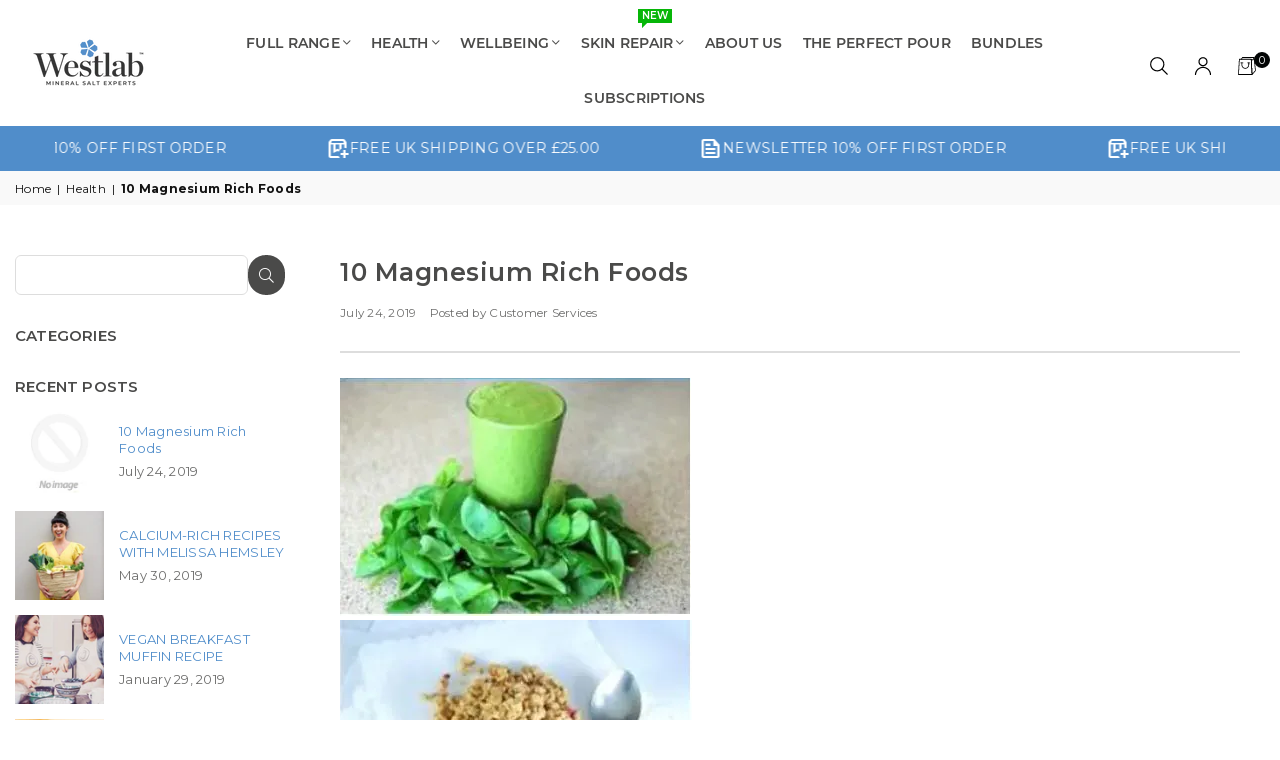

--- FILE ---
content_type: text/html; charset=utf-8
request_url: https://westlabsalts.co.uk/blogs/health/10-magnesium-rich-foods
body_size: 51976
content:
<!doctype html>
<html class="no-js" lang="en" >

<head>
	<script src="//westlabsalts.co.uk/cdn/shop/files/pandectes-rules.js?v=9118832129195898500"></script>
	<!-- ! Yoast SEO -->
<meta charset="utf-8"><meta http-equiv="X-UA-Compatible" content="IE=edge,chrome=1"><meta name="viewport" content="width=device-width, initial-scale=1.0"><meta name="theme-color" content="#4a4a49"><meta name="format-detection" content="telephone=no"><link rel="preconnect" href="https://cdn.shopify.com" crossorigin><link rel="dns-prefetch" href="https://westlabsalts.co.uk" crossorigin><link rel="dns-prefetch" href="https://westlab.myshopify.com" crossorigin><link rel="preconnect" href="https://fonts.shopifycdn.com" crossorigin><link rel="shortcut icon" href="//westlabsalts.co.uk/cdn/shop/files/Westlab_Favicon_1200x1200px_32x32.png?v=1708594237" type="image/png"><link rel="apple-touch-icon-precomposed" type="image/png" sizes="152x152" href="//westlabsalts.co.uk/cdn/shop/files/Westlab_Favicon_1200x1200px_152x.png?v=1708594237"><style>#tyviso-banner{display: none !important;}div#rc_login {display: none!important;}</style><!-- /snippets/social-meta-tags.liquid --><meta name="author" content="DB">


    <script>
    (function(w,d,s,l,i){w[l]=w[l]||[];w[l].push({'gtm.start':
new Date().getTime(),event:'gtm.js'});var f=d.getElementsByTagName(s)[0],
j=d.createElement(s),dl=l!='dataLayer'?'&l='+l:'';j.async=true;j.src=
'https://www.googletagmanager.com/gtm.js?id='+i+dl;f.parentNode.insertBefore(j,f);
})(window,document,'script','dataLayer','GTM-PPTM3C4');
  </script>

	
	
	
<!-- Google Tag Manager -->
<script>(function(w,d,s,l,i){w[l]=w[l]||[];w[l].push({'gtm.start':
new Date().getTime(),event:'gtm.js'});var f=d.getElementsByTagName(s)[0],
j=d.createElement(s),dl=l!='dataLayer'?'&l='+l:'';j.async=true;j.src=
'https://www.googletagmanager.com/gtm.js?id='+i+dl;f.parentNode.insertBefore(j,f);
})(window,document,'script','dataLayer','GTM-PPTM3C4');</script>
<!-- End Google Tag Manager -->

   <link rel="stylesheet" type="text/css" href="https://cdnjs.cloudflare.com/ajax/libs/slick-carousel/1.8.1/slick.css">
    <link rel="stylesheet" type="text/css"
        href="https://cdnjs.cloudflare.com/ajax/libs/slick-carousel/1.8.1/slick-theme.css">
 <link rel="stylesheet" href="https://fonts.googleapis.com/css2?family=Material+Symbols+Outlined:opsz,wght,FILL,GRAD@20,300,0,0" />
  <!-- fontawesome -->
    <link rel="stylesheet" href="https://pro.fontawesome.com/releases/v5.10.0/css/all.css"
        integrity="sha384-AYmEC3Yw5cVb3ZcuHtOA93w35dYTsvhLPVnYs9eStHfGJvOvKxVfELGroGkvsg+p" crossorigin="anonymous" />

    <!-- Link Swiper's CSS -->
    <link rel="stylesheet" href="https://unpkg.com/swiper/swiper-bundle.min.css" /><link rel="preconnect" href="https://fonts.googleapis.com"><link rel="preconnect" href="https://fonts.gstatic.com" crossorigin><link href="https://fonts.googleapis.com/css2?family=Montserrat:wght@300;400;500;600;700&display=swap" rel="stylesheet"><style type="text/css">:root{--ft1:'Montserrat';--ft2:'Montserrat';--ft3:'Montserrat';--site_gutter:15px;--grid_gutter:30px;--grid_gutter_sm:15px; --input_height:38px;--input_height_sm:32px;--error:#d20000}*,::after,::before{box-sizing:border-box}article,aside,details,figcaption,figure,footer,header,hgroup,main,menu,nav,section,summary{display:block}body,button,input,select,textarea{font-family:-apple-system,BlinkMacSystemFont,"Segoe UI","Roboto","Oxygen","Ubuntu","Cantarell","Helvetica Neue",sans-serif;-webkit-font-smoothing:antialiased;-webkit-text-size-adjust:100%}a{background-color:transparent}a,a:after,a:before{transition:all .3s ease-in-out}b,strong{font-weight:700;}em{font-style:italic}small{font-size:80%}sub,sup{font-size:75%;line-height:0;position:relative;vertical-align:baseline}sup{top:-.5em}sub{bottom:-.25em}img{max-width:100%;border:0}button,input,optgroup,select,textarea{color:inherit;font:inherit;margin:0;outline:0}button[disabled],input[disabled]{cursor:default}[type=button]::-moz-focus-inner,[type=reset]::-moz-focus-inner,[type=submit]::-moz-focus-inner,button::-moz-focus-inner{border-style:none;padding:0}[type=button]:-moz-focusring,[type=reset]:-moz-focusring,[type=submit]:-moz-focusring,button:-moz-focusring{outline:1px dotted ButtonText}input[type=email],input[type=number],input[type=password],input[type=search]{-webkit-appearance:none;-moz-appearance:none}table{width:100%;border-collapse:collapse;border-spacing:0}td,th{padding:0}textarea{overflow:auto;-webkit-appearance:none;-moz-appearance:none}[tabindex='-1']:focus{outline:0}a,img{outline:0!important;border:0}[role=button],a,button,input,label,select,textarea{touch-action:manipulation}.fl,.flex{display:flex}.fl1,.flex-item{flex:1}.clearfix::after{content:'';display:table;clear:both}.clear{clear:both}.icon__fallback-text,.v-hidden{position:absolute!important;overflow:hidden;clip:rect(0 0 0 0);height:1px;width:1px;margin:-1px;padding:0;border:0}.visibility-hidden{visibility:hidden}.js-focus-hidden:focus{outline:0}.no-js:not(html),.no-js .js{display:none}.no-js .no-js:not(html){display:block}.skip-link:focus{clip:auto;width:auto;height:auto;margin:0;color:#111;background-color:#fff;padding:10px;opacity:1;z-index:10000;transition:none}blockquote{background:#f8f8f8;font-weight:600;font-size:15px;font-style:normal;text-align:center;padding:0 30px;margin:0}.rte blockquote{padding:25px;margin-bottom:20px}blockquote p+cite{margin-top:7.5px}blockquote cite{display:block;font-size:13px;font-style:inherit}code,pre{font-family:Consolas,monospace;font-size:1em}pre{overflow:auto}.rte:last-child{margin-bottom:0}.rte .h1,.rte .h2,.rte .h3,.rte .h4,.rte .h5,.rte .h6,.rte h1,.rte h2,.rte h3,.rte h4,.rte h5,.rte h6{margin-top:15px;margin-bottom:7.5px}.rte .h1:first-child,.rte .h2:first-child,.rte .h3:first-child,.rte .h4:first-child,.rte .h5:first-child,.rte .h6:first-child,.rte h1:first-child,.rte h2:first-child,.rte h3:first-child,.rte h4:first-child,.rte h5:first-child,.rte h6:first-child{margin-top:0}.rte li{margin-bottom:4px;list-style:inherit}.rte li:last-child{margin-bottom:0}.rte-setting{margin-bottom:11.11111px}.rte-setting:last-child{margin-bottom:0}p:last-child{margin-bottom:0}li{list-style:none}.fine-print{font-size:1.07692em;font-style:italic;margin:20px 0}.txt--minor{font-size:80%}.txt--emphasis{font-style:italic}.icon{display:inline-block;width:20px;height:20px;vertical-align:middle;fill:currentColor}.no-svg .icon{display:none}svg.icon:not(.icon--full-color) circle,svg.icon:not(.icon--full-color) ellipse,svg.icon:not(.icon--full-color) g,svg.icon:not(.icon--full-color) line,svg.icon:not(.icon--full-color) path,svg.icon:not(.icon--full-color) polygon,svg.icon:not(.icon--full-color) polyline,svg.icon:not(.icon--full-color) rect,symbol.icon:not(.icon--full-color) circle,symbol.icon:not(.icon--full-color) ellipse,symbol.icon:not(.icon--full-color) g,symbol.icon:not(.icon--full-color) line,symbol.icon:not(.icon--full-color) path,symbol.icon:not(.icon--full-color) polygon,symbol.icon:not(.icon--full-color) polyline,symbol.icon:not(.icon--full-color) rect{fill:inherit;stroke:inherit}.no-svg .icon__fallback-text{position:static!important;overflow:inherit;clip:none;height:auto;width:auto;margin:0}ol,ul{margin:0;padding:0}ol{list-style:decimal}.list--inline{padding:0;margin:0}.list--inline li{display:inline-block;margin-bottom:0;vertical-align:middle}.rte img{height:auto}.rte table{table-layout:fixed}.rte ol,.rte ul{margin:20px 0 30px 30px}.rte ol.list--inline,.rte ul.list--inline{margin-left:0}.rte ul{list-style:disc outside}.rte ul ul{list-style:circle outside}.rte ul ul ul{list-style:square outside}.rte a:not(.btn){padding-bottom:1px}.tc .rte ol,.tc .rte ul,.tc.rte ol,.tc.rte ul{margin-left:0;list-style-position:inside}.rte__table-wrapper{max-width:100%;overflow:auto;-webkit-overflow-scrolling:touch}svg:not(:root){overflow:hidden}.video-wrapper{position:relative;overflow:hidden;max-width:100%;padding-bottom:56.25%;height:0;height:auto}.video-wrapper iframe{position:absolute;top:0;left:0;width:100%;height:100%}form{margin:0}legend{border:0;padding:0}button,input[type=submit],label[for]{cursor:pointer}input[type=text]{-webkit-appearance:none;-moz-appearance:none}[type=checkbox]+label,[type=radio]+label{display:inline-block;margin-bottom:0}textarea{min-height:100px}input[type=checkbox],input[type=radio]{margin:0 5px 0 0;vertical-align:middle}select::-ms-expand{display:none}.label--hidden{position:absolute;height:0;width:0;margin-bottom:0;overflow:hidden;clip:rect(1px,1px,1px,1px)}.form-vertical input,.form-vertical select,.form-vertical textarea{display:block;width:100%}.form-vertical [type=checkbox],.form-vertical [type=radio]{display:inline-block;width:auto;margin-right:5px}.form-vertical .btn,.form-vertical [type=submit]{display:inline-block;width:auto}.grid--table{display:table;table-layout:fixed;width:100%}.grid--table>.gitem{float:none;display:table-cell;vertical-align:middle}.is-transitioning{display:block!important;visibility:visible!important}.mr0{margin:0 !important;}.pd0{ padding:0 !important;}.db{display:block}.dbi{display:inline-block}.dn, .hidden,.btn.loading .txt {display:none}.of_hidden {overflow:hidden}.pa {position:absolute}.pr {position:relative}.fw-300{font-weight:300}.fw-400{font-weight:400}.fw-500{font-weight:500}.fw-600{font-weight:600}b,strong,.fw-700{font-weight:700}em, .em{font-style:italic}.tt-u{text-transform:uppercase}.tt-l{text-transform:lowercase}.tt-c{text-transform:capitalize}.tt-n{text-transform:none}.list-bullet,.list-arrow,.list-square,.order-list{padding:0 0 15px 15px;}.list-bullet li {list-style:disc; padding:4px 0; }.list-bullet ul, .list-circle ul, .list-arrow ul, .order-list li {padding-left:15px;}.list-square li {list-style:square; padding:4px 0; } .list-arrow li {list-style:disclosure-closed; padding:4px 0; }.order-list li {list-style:decimal; padding:4px 0; }.tdn {text-decoration:none!important}.tdu {text-decoration:underline}.imgFt{position:absolute;top:0;left:0;width:100%;height:100%;object-fit:cover; object-position:center; }.imgFl { display:block; width:100%; height:auto; }.imgWrapper { display:block; margin:auto; }.autoHt { height:auto; }.bgImg { background-size:cover; background-repeat:no-repeat; background-position:center; }.grid-sizer{width:25%; position:absolute}.w_auto {width:auto!important}.h_auto{height:auto}.w_100{width:100%!important}.h_100{height:100%!important}.pd10 {padding:10px;}.grid{display:flex;flex-wrap:wrap;list-style:none;margin:0 -7.5px }.gitem{flex:0 0 auto;padding-left:7.5px;padding-right:7.5px;width:100%}.col-1,.rwcols-1 .gitem, .wd100{width:100%}.col-2,.rwcols-2 .gitem,.wd50{width:50%}.col-3,.rwcols-3 .gitem,.wd33{width:33.33333%}.col-4,.rwcols-4 .gitem,.wd25{width:25%}.col-5,.rwcols-5 .gitem,.wd20{width:20%}.col-6,.rwcols-6 .gitem,.wd16{width:16.66667%}.col-7,.rwcols-7 .gitem,.wd14{width:14.28571%}.col-8,.rwcols-8 .gitem,.wd12{width:12.5%}.col-9,.rwcols-9 .gitem,.wd11{width:11.11111%}.col-10,.rwcols-10 .gitem,.wd10{width:10%}.wd30{width:30%}.wd37{width:37.5%}.wd40{width:40%}.wd60{width:60%}.wd62{width:62.5%}.wd66{width:66.66667%}.wd70{width:70%}.wd75{width:75%}.wd80{width:80%}.wd83{width:83.33333%}.wd87{width:87.5%}.wd90{width:90%}.wd100{width:100%}.show{display:block!important}.hide{display:none!important}.grid-products{margin:0 -0.0px}.grid-products .gitem{padding-left:0.0px;padding-right:0.0px}.f-row{flex-direction:row}.f-col{flex-direction:column}.f-wrap{flex-wrap:wrap}.f-nowrap{flex-wrap:nowrap}.f-jcs{justify-content:flex-start}.f-jce{justify-content:flex-end}.f-jcc{justify-content:center}.f-jcsb{justify-content:space-between}.f-jcsa{justify-content:space-around}.f-jcse{justify-content:space-evenly}.f-ais{align-items:flex-start}.f-aie{align-items:flex-end}.f-aic{align-items:center}.f-aib{align-items:baseline}.f-aist{align-items:stretch}.f-acs{align-content:flex-start}.f-ace{align-content:flex-end}.f-acc{align-content:center}.f-acsb{align-content:space-between}.f-acsa{align-content:space-around}.f-acst{align-content:stretch}.f-asa{align-self:auto}.f-ass{align-self:flex-start}.f-ase{align-self:flex-end}.f-asc{align-self:center}.f-asb{align-self:baseline}.f-asst{align-self:stretch}.order0{order:0}.order1{order:1}.order2{order:2}.order3{order:3}.tl{text-align:left!important}.tc{text-align:center!important}.tr{text-align:right!important}.m_auto{margin-left:auto;margin-right:auto}.ml_auto{margin-left:auto}.mr_auto{margin-right:auto}.m0{margin:0!important}.mt0{margin-top:0!important}.ml0{margin-left:0!important}.mr0{margin-right:0!important}.mb0{margin-bottom:0!important}.ml5{margin-left:5px}.mt5{margin-top:5px}.mr5{margin-right:5px}.mb5{margin-bottom:5px}.ml10{margin-left:10px}.mt10{margin-top:10px}.mr10{margin-right:10px}.mb10{margin-bottom:10px}.ml15{margin-left:15px}.mt15{margin-top:15px}.mr15{margin-right:15px}.mb15{margin-bottom:15px}.ml20{margin-left:20px}.mt20{margin-top:20px!important}.mr20{margin-right:20px}.mb20{margin-bottom:20px}.ml25{margin-left:25px}.mt25{margin-top:25px}.mr25{margin-right:25px}.mb25{margin-bottom:25px}.ml30{margin-left:30px}.mt30{margin-top:30px}.mr30{margin-right:30px}.mb30{margin-bottom:30px}.mb35{margin-bottom:35px}.mb40{margin-bottom:40px}.mb45{margin-bottom:45px}.mb50{margin-bottom:50px}@media (min-width:768px){.col-md-1{width:100%}.col-md-2,.rwcols-md-2 .gitem,.wd50-md{width:50%}.col-md-3,.rwcols-md-3 .gitem,.wd33-md{width:33.33333%}.col-md-4,.rwcols-md-4 .gitem,.wd25-md{width:25%}.col-md-5,.rwcols-md-5 .gitem,.wd20-md{width:20%}.col-md-6,.rwcols-md-6 .gitem,.wd16-md{width:16.66667%}.col-md-7,.rwcols-md-7 .gitem,.wd14-md{width:14.28571%}.col-md-8,.rwcols-md-8 .gitem,.wd12-md{width:12.5%}.col-md-9,.rwcols-md-9 .gitem,.wd11-md{width:11.11111%}.col-md-10,.rwcols-md-10 .gitem,.wd10-md{width:10%}.wd30-md{width:30%}.wd37-md{width:37.5%}.wd40-md{width:40%}.wd60-md{width:60%}.wd62-md{width:62.5%}.wd66-md{width:66.66667%}.wd70-md{width:70%}.wd75-md{width:75%}.wd80-md{width:80%}.wd83-md{width:83.33333%}.wd87-md{width:87.5%}.wd90-md{width:90%}.tl-md{text-align:left!important}.tc-md{text-align:center!important}.tr-md{text-align:right!important}.f-row-md{flex-direction:row}.f-col-md{flex-direction:column}.f-wrap-md{flex-wrap:wrap}.f-nowrap-md{flex-wrap:nowrap}.f-jcs-md{justify-content:flex-start}.f-jce-md{justify-content:flex-end}.f-jcc-md{justify-content:center}.f-jcsb-md{justify-content:space-between}.f-jcsa-md{justify-content:space-around}.f-jcse-md{justify-content:space-evenly}.f-ais-md{align-items:flex-start}.f-aie-md{align-items:flex-end}.f-aic-md{align-items:center}.f-aib-md{align-items:baseline}.f-aist-md{align-items:stretch}.f-acs-md{align-content:flex-start}.f-ace-md{align-content:flex-end}.f-acc-md{align-content:center}.f-acsb-md{align-content:space-between}.f-acsa-md{align-content:space-around}.f-acst-md{align-content:stretch}.f-asa-md{align-self:auto}.f-ass-md{align-self:flex-start}.f-ase-md{align-self:flex-end}.f-asc-md{align-self:center}.f-asb-md{align-self:baseline}.f-asst-md{align-self:stretch}.mb0-md{margin-bottom:0}.mb5-md{margin-bottom:5px}.mb10-md{margin-bottom:10px}.mb15-md{margin-bottom:15px}.mb20-md{margin-bottom:20px}.mb25-md{margin-bottom:25px}.mb30-md{margin-bottom:30px}.mb35-md{margin-bottom:35px}.mb40-md{margin-bottom:40px}.mb45-md{margin-bottom:45px}.mb50-md{margin-bottom:50px}}@media (min-width:1025px){.grid{margin:0 -15px }.gitem{padding-left:15px;padding-right:15px }.col-lg-1{width:100%}.col-lg-2,.rwcols-lg-2 .gitem,.wd50-lg{width:50%}.col-lg-3,.rwcols-lg-3 .gitem,.wd33-lg{width:33.33333%}.col-lg-4,.rwcols-lg-4 .gitem,.wd25-lg{width:25%}.col-lg-5,.rwcols-lg-5 .gitem,.wd20-lg{width:20%}.col-lg-6,.rwcols-lg-6 .gitem,.wd16-lg{width:16.66667%}.col-lg-7,.rwcols-lg-7 .gitem,.wd14-lg{width:14.28571%}.col-lg-8,.rwcols-lg-8 .gitem,.wd12-lg{width:12.5%}.col-lg-9,.rwcols-lg-9 .gitem,.wd11-lg{width:11.11111%}.col-lg-10,.rwcols-lg-10 .gitem,.wd10-lg{width:10%}.wd30-lg{width:30%}.wd37-lg{width:37.5%}.wd40-lg{width:40%}.wd60-lg{width:60%}.wd62-lg{width:62.5%}.wd66-lg{width:66.66667%}.wd70-lg{width:70%}.wd75-lg{width:75%}.wd80-lg{width:80%}.wd83-lg{width:83.33333%}.wd87-lg{width:87.5%}.wd90-lg{width:90%}.show-lg{display:block!important}.hide-lg{display:none!important}.f-row-lg{flex-direction:row}.f-col-lg{flex-direction:column}.f-wrap-lg{flex-wrap:wrap}.f-nowrap-lg{flex-wrap:nowrap}.tl-lg {text-align:left!important}.tc-lg {text-align:center!important}.tr-lg {text-align:right!important}.grid-products{margin:0 -10.0px}.grid-products .gitem{padding-left:10.0px;padding-right:10.0px}}@media (min-width:1280px){.col-xl-1{width:100%}.col-xl-2,.rwcols-xl-2 .gitem,.wd50-xl{width:50%}.col-xl-3,.rwcols-xl-3 .gitem,.wd33-xl{width:33.33333%}.col-xl-4,.rwcols-xl-4 .gitem,.wd25-xl{width:25%}.col-xl-5,.rwcols-xl-5 .gitem,.wd20-xl{width:20%}.col-xl-6,.rwcols-xl-6 .gitem,.wd16-xl{width:16.66667%}.col-xl-7,.rwcols-xl-7 .gitem,.wd14-xl{width:14.28571%}.col-xl-8,.rwcols-xl-8 .gitem,.wd12-xl{width:12.5%}.col-xl-9,.rwcols-xl-9 .gitem,.wd11-xl{width:11.11111%}.col-xl-10,.rwcols-xl-10 .gitem,.wd10-xl{width:10%}.wd30-xl{width:30%}.wd37-xl{width:37.5%}.wd40-xl{width:40%}.wd60-xl{width:60%}.wd62-xl{width:62.5%}.wd66-xl{width:66.66667%}.wd70-xl{width:70%}.wd75-xl{width:75%}.wd80-xl{width:80%}.wd83-xl{width:83.33333%}.wd87-xl{width:87.5%}.wd90-xl{width:90%}.show-xl{display:block!important}.hide-xl{display:none!important}.f-wrap-xl{flex-wrap:wrap}.f-col-xl{flex-direction:column}.tl-xl {text-align:left!important}.tc-xl {text-align:center!important}.tr-xl {text-align:right!important}}@media only screen and (min-width:768px) and (max-width:1025px){.show-md{display:block!important}.hide-md{display:none!important}}@media only screen and (max-width:767px){.show-sm{display:block!important}.hide-sm{display:none!important}}@font-face{font-family:Adorn-Icons;src:url("//westlabsalts.co.uk/cdn/shop/t/125/assets/adorn-icons.woff2?v=23110375483909177801747177264") format('woff2'),url("//westlabsalts.co.uk/cdn/shop/t/125/assets/adorn-icons.woff?v=3660380726993999231747177264") format('woff');font-weight:400;font-style:normal;font-display:swap}.at{font:normal normal normal 15px/1 Adorn-Icons;speak:none;text-transform:none;display:inline-block;vertical-align:middle;text-rendering:auto;-webkit-font-smoothing:antialiased;-moz-osx-font-smoothing:grayscale}.page-width { margin:0 auto; padding-left:10px; padding-right:10px; max-width:1800px; }.fullwidth { max-width:100%; padding-left:10px; padding-right:10px; }@media only screen and (min-width:766px) { .page-width { padding-left:15px; padding-right:15px; }.fullwidth { padding-left:15px; padding-right:15px; }}@media only screen and (min-width:1280px){.fullwidth { padding-left:55px; padding-right:55px; }}.fullwidth.npd { padding-left:0; padding-right:0; }</style><link rel="stylesheet" href="//westlabsalts.co.uk/cdn/shop/t/125/assets/theme.css?v=106152706407529921461765979859" type="text/css" media="all">    <link href="//westlabsalts.co.uk/cdn/shop/t/125/assets/vendor.css?v=80356607180138707221747177261" rel="stylesheet" type="text/css" media="all" />    <link href="//westlabsalts.co.uk/cdn/shop/t/125/assets/style.css?v=172326727317272261681748287198" rel="stylesheet" type="text/css" media="all" />    <script src="//westlabsalts.co.uk/cdn/shop/t/125/assets/lazysizes.js?v=87699819761267479901747177264" async></script>  <script src="//westlabsalts.co.uk/cdn/shop/t/125/assets/jquery.min.js?v=115860211936397945481747177262"defer="defer"></script><script>var theme = {strings:{addToCart:"Add to cart",preOrder:"Pre-Order",soldOut:"Sold out",unavailable:"Unavailable",showMore:"Show More",showLess:"Show Less",        viewOnAmazon: 'Buy on Amazon <svg xmlns="http://www.w3.org/2000/svg" viewBox="0 0 418 261.24"><title>amazon-prime-logo</title><path d="M53,278a4.44,4.44,0,0,1-3.08-1A4.13,4.13,0,0,1,49,273.8V167.26a4.13,4.13,0,0,1,.94-3.13,4.44,4.44,0,0,1,3-.89H64.57a4.13,4.13,0,0,1,4.49,3.5l1.15,4.18a35.46,35.46,0,0,1,11.59-7.47,37.19,37.19,0,0,1,13.89-2.72,29.82,29.82,0,0,1,24.44,11.39,48,48,0,0,1,9.09,30.76,55.94,55.94,0,0,1-4.49,23.24,36.56,36.56,0,0,1-12.17,15.3,30.08,30.08,0,0,1-17.65,5.22,37.55,37.55,0,0,1-12.53-2.09,30.08,30.08,0,0,1-10.08-5.75v35.1a4.39,4.39,0,0,1-.89,3.13,4.39,4.39,0,0,1-3.13.89ZM88.18,229.1A15,15,0,0,0,101.39,223a34.16,34.16,0,0,0,4.23-19.17,35,35,0,0,0-4.18-19.38,15,15,0,0,0-13.32-6.11,30.55,30.55,0,0,0-15.67,4.33v42a29.46,29.46,0,0,0,15.67,4.44Z" transform="translate(-47 -125.38)" style="fill:#00a8e1"/><path d="M149.07,245a3.45,3.45,0,0,1-4-4V167.26a4.13,4.13,0,0,1,.94-3.13,4.44,4.44,0,0,1,3-.89h11.54a4.13,4.13,0,0,1,4.49,3.5l2.09,8.57a45.8,45.8,0,0,1,12.12-10,26.11,26.11,0,0,1,12.12-3h2.25a4.7,4.7,0,0,1,3.19.89,4.13,4.13,0,0,1,.94,3.13v13.47a4.39,4.39,0,0,1-.89,3,4.13,4.13,0,0,1-3.13.94h-7.36a47.89,47.89,0,0,0-9,1,44.24,44.24,0,0,0-9,2.66V241a4.44,4.44,0,0,1-.89,3,4.13,4.13,0,0,1-3.13.94Z" transform="translate(-47 -125.38)" style="fill:#00a8e1"/><path d="M220.89,150.49a13.94,13.94,0,0,1-9.77-3.34,13.18,13.18,0,0,1,0-18.33,15.67,15.67,0,0,1,19.59,0,13.12,13.12,0,0,1,0,18.28A13.94,13.94,0,0,1,220.89,150.49ZM213.21,245a3.45,3.45,0,0,1-4-4V167.26a4.13,4.13,0,0,1,.94-3.13,4.44,4.44,0,0,1,3-.89h15.41a3.34,3.34,0,0,1,4,4V241a4.39,4.39,0,0,1-.89,3,4.13,4.13,0,0,1-3.13.94Z" transform="translate(-47 -125.38)" style="fill:#00a8e1"/><path d="M256.45,245a3.45,3.45,0,0,1-4-4V167.26a4.13,4.13,0,0,1,.94-3.13,4.44,4.44,0,0,1,3-.89h11.54a4.13,4.13,0,0,1,4.49,3.5l1.31,4.33a69.25,69.25,0,0,1,15.3-7.94,43.19,43.19,0,0,1,13.89-2.4,21.57,21.57,0,0,1,20.37,10.45,65.65,65.65,0,0,1,15.41-7.83,47,47,0,0,1,14.94-2.4A23.4,23.4,0,0,1,371,167.21a23.76,23.76,0,0,1,6.16,17.44V241a4.44,4.44,0,0,1-.89,3,4.13,4.13,0,0,1-3.13.94H358a3.45,3.45,0,0,1-4-4V189.56q0-10.92-9.77-10.92a40.69,40.69,0,0,0-17.5,4.18V241a4.39,4.39,0,0,1-.89,3,4.13,4.13,0,0,1-3.13.94H307.32a3.45,3.45,0,0,1-4-4V189.56q0-10.92-9.77-10.92A39.12,39.12,0,0,0,275.88,183v58a4.44,4.44,0,0,1-.89,3,4.13,4.13,0,0,1-3.13.94Z" transform="translate(-47 -125.38)" style="fill:#00a8e1"/><path d="M433.09,247.38a40.84,40.84,0,0,1-30.55-10.92,42.77,42.77,0,0,1-10.45-31.34,46.43,46.43,0,0,1,10.65-32.64,39.17,39.17,0,0,1,30.34-11.86,34.78,34.78,0,0,1,23.35,7.21,24,24,0,0,1,8.41,19.32,20.58,20.58,0,0,1-9.09,18.18,47.58,47.58,0,0,1-26.69,6.16,63.25,63.25,0,0,1-15.67-1.78,21.73,21.73,0,0,0,6.48,15.35,25.59,25.59,0,0,0,16.76,4.65,66.8,66.8,0,0,0,8.72-.57,109.31,109.31,0,0,0,11.8-2.51h1.72q2.72,0,2.72,3.71v7.36a6.63,6.63,0,0,1-.73,3.6,5.9,5.9,0,0,1-2.82,1.83A68.89,68.89,0,0,1,433.09,247.38Zm-5.22-50.29a21.83,21.83,0,0,0,11.86-2.51,8.57,8.57,0,0,0,3.71-7.63q0-10.08-12-10.08-15.41,0-17.81,18.91a73.12,73.12,0,0,0,14.15,1.31Z" transform="translate(-47 -125.38)" style="fill:#00a8e1"/><path d="M424.68,335c-45.75,33.74-112.08,51.65-169.16,51.65A306.37,306.37,0,0,1,48.85,307.91c-4.28-3.86-.47-9.14,4.7-6.16a416.36,416.36,0,0,0,206.77,54.79,411.81,411.81,0,0,0,157.52-32.22C425.77,321,432.25,329.16,424.68,335Z" transform="translate(-47 -125.38)" style="fill:#00a8e1"/><path d="M443.95,313.5c-5.85-7.47-38.65-3.55-53.43-1.78-4.49.52-5.22-3.34-1.15-6.16,26.11-18.38,69.1-13.06,74.06-6.89s-1.31,49.15-26.11,69.67c-3.76,3.13-7.36,1.46-5.69-2.72C437.21,351.57,449.59,320.75,443.95,313.5Z" transform="translate(-47 -125.38)" style="fill:#00a8e1"/></svg>',        viewOnTiktok: 'Buy on Tiktok <svg xmlns="http://www.w3.org/2000/svg" shape-rendering="geometricPrecision" text-rendering="geometricPrecision" image-rendering="optimizeQuality" fill-rule="evenodd" clip-rule="evenodd" viewBox="0 0 449.45 515.38"><path fill-rule="nonzero" d="M382.31 103.3c-27.76-18.1-47.79-47.07-54.04-80.82-1.35-7.29-2.1-14.8-2.1-22.48h-88.6l-.15 355.09c-1.48 39.77-34.21 71.68-74.33 71.68-12.47 0-24.21-3.11-34.55-8.56-23.71-12.47-39.94-37.32-39.94-65.91 0-41.07 33.42-74.49 74.48-74.49 7.67 0 15.02 1.27 21.97 3.44V190.8c-7.2-.99-14.51-1.59-21.97-1.59C73.16 189.21 0 262.36 0 352.3c0 55.17 27.56 104 69.63 133.52 26.48 18.61 58.71 29.56 93.46 29.56 89.93 0 163.08-73.16 163.08-163.08V172.23c34.75 24.94 77.33 39.64 123.28 39.64v-88.61c-24.75 0-47.8-7.35-67.14-19.96z"/></svg>',        viewOnExternal: 'Buy on Website' },mlcurrency:false,moneyFormat:"\u003cspan class=money\u003e£{{amount}}\u003c\/span\u003e",currencyFormat:"money_with_currency_format",shopCurrency:"GBP",autoCurrencies:true,money_currency_format:"£{{amount}} GBP",money_format:"£{{amount}}",ajax_cart:true,fixedHeader:true,animation:true,animationMobile:true,searchresult:"See all results",wlAvailable:"Available in Wishlist",rtl:false,};document.documentElement.className = document.documentElement.className.replace('no-js', 'js');var Metatheme = null,thm = 'Avone', shpeml = 'customercare@westlabgroup.com', dmn = window.location.hostname;        window.lazySizesConfig = window.lazySizesConfig || {};window.lazySizesConfig.loadMode = 1;      window.lazySizesConfig.loadHidden = false;        window.shopUrl = 'https://westlabsalts.co.uk';      window.routes = {        cart_add_url: '/cart/add',        cart_change_url: '/cart/change',        cart_update_url: '/cart/update',        cart_url: '/cart',        predictive_search_url: '/search/suggest'      };      window.cartStrings = {        error: `There was an error while updating your cart. Please try again.`,        quantityError: `You can only add [quantity] of this item.`      };</script><script src="//westlabsalts.co.uk/cdn/shop/t/125/assets/vendor.js?v=154559527474465178371747177262" defer="defer"></script>
   <script>window.performance && window.performance.mark && window.performance.mark('shopify.content_for_header.start');</script><meta name="google-site-verification" content="LTnQ5Ak2EzRN9HI2rJPOZStNJbisA415Z3lgFKIAXUE">
<meta name="google-site-verification" content="LTnQ5Ak2EzRN9HI2rJPOZStNJbisA415Z3lgFKIAXUE">
<meta name="facebook-domain-verification" content="9kkfs73aej4r6cq6zcnj2hbk301pnm">
<meta id="shopify-digital-wallet" name="shopify-digital-wallet" content="/6951705/digital_wallets/dialog">
<meta name="shopify-checkout-api-token" content="85b3863e0da9e36f15745847b93198cf">
<meta id="in-context-paypal-metadata" data-shop-id="6951705" data-venmo-supported="false" data-environment="production" data-locale="en_US" data-paypal-v4="true" data-currency="GBP">
<link rel="alternate" type="application/atom+xml" title="Feed" href="/blogs/health.atom" />
<script async="async" data-src="/checkouts/internal/preloads.js?locale=en-GB"></script>
<link rel="preconnect" href="https://shop.app" crossorigin="anonymous">
<script async="async" data-src="https://shop.app/checkouts/internal/preloads.js?locale=en-GB&shop_id=6951705" crossorigin="anonymous"></script>
<script id="apple-pay-shop-capabilities" type="application/json">{"shopId":6951705,"countryCode":"GB","currencyCode":"GBP","merchantCapabilities":["supports3DS"],"merchantId":"gid:\/\/shopify\/Shop\/6951705","merchantName":"Westlab ","requiredBillingContactFields":["postalAddress","email","phone"],"requiredShippingContactFields":["postalAddress","email","phone"],"shippingType":"shipping","supportedNetworks":["visa","maestro","masterCard","amex","discover","elo"],"total":{"type":"pending","label":"Westlab ","amount":"1.00"},"shopifyPaymentsEnabled":true,"supportsSubscriptions":true}</script>
<script id="shopify-features" type="application/json">{"accessToken":"85b3863e0da9e36f15745847b93198cf","betas":["rich-media-storefront-analytics"],"domain":"westlabsalts.co.uk","predictiveSearch":true,"shopId":6951705,"locale":"en"}</script>
<script>var Shopify = Shopify || {};
Shopify.shop = "westlab.myshopify.com";
Shopify.locale = "en";
Shopify.currency = {"active":"GBP","rate":"1.0"};
Shopify.country = "GB";
Shopify.theme = {"name":"Westlab - Main","id":179511230841,"schema_name":"Avone","schema_version":"5.1","theme_store_id":null,"role":"main"};
Shopify.theme.handle = "null";
Shopify.theme.style = {"id":null,"handle":null};
Shopify.cdnHost = "westlabsalts.co.uk/cdn";
Shopify.routes = Shopify.routes || {};
Shopify.routes.root = "/";</script>
<script type="module">!function(o){(o.Shopify=o.Shopify||{}).modules=!0}(window);</script>
<script>!function(o){function n(){var o=[];function n(){o.push(Array.prototype.slice.apply(arguments))}return n.q=o,n}var t=o.Shopify=o.Shopify||{};t.loadFeatures=n(),t.autoloadFeatures=n()}(window);</script>
<script>
  window.ShopifyPay = window.ShopifyPay || {};
  window.ShopifyPay.apiHost = "shop.app\/pay";
  window.ShopifyPay.redirectState = null;
</script>
<script id="shop-js-analytics" type="application/json">{"pageType":"article"}</script>
<script defer="defer" async type="module" data-src="//westlabsalts.co.uk/cdn/shopifycloud/shop-js/modules/v2/client.init-shop-cart-sync_C5BV16lS.en.esm.js"></script>
<script defer="defer" async type="module" data-src="//westlabsalts.co.uk/cdn/shopifycloud/shop-js/modules/v2/chunk.common_CygWptCX.esm.js"></script>
<script type="module">
  await import("//westlabsalts.co.uk/cdn/shopifycloud/shop-js/modules/v2/client.init-shop-cart-sync_C5BV16lS.en.esm.js");
await import("//westlabsalts.co.uk/cdn/shopifycloud/shop-js/modules/v2/chunk.common_CygWptCX.esm.js");

  window.Shopify.SignInWithShop?.initShopCartSync?.({"fedCMEnabled":true,"windoidEnabled":true});

</script>
<script>
  window.Shopify = window.Shopify || {};
  if (!window.Shopify.featureAssets) window.Shopify.featureAssets = {};
  window.Shopify.featureAssets['shop-js'] = {"shop-cart-sync":["modules/v2/client.shop-cart-sync_ZFArdW7E.en.esm.js","modules/v2/chunk.common_CygWptCX.esm.js"],"init-fed-cm":["modules/v2/client.init-fed-cm_CmiC4vf6.en.esm.js","modules/v2/chunk.common_CygWptCX.esm.js"],"shop-button":["modules/v2/client.shop-button_tlx5R9nI.en.esm.js","modules/v2/chunk.common_CygWptCX.esm.js"],"shop-cash-offers":["modules/v2/client.shop-cash-offers_DOA2yAJr.en.esm.js","modules/v2/chunk.common_CygWptCX.esm.js","modules/v2/chunk.modal_D71HUcav.esm.js"],"init-windoid":["modules/v2/client.init-windoid_sURxWdc1.en.esm.js","modules/v2/chunk.common_CygWptCX.esm.js"],"shop-toast-manager":["modules/v2/client.shop-toast-manager_ClPi3nE9.en.esm.js","modules/v2/chunk.common_CygWptCX.esm.js"],"init-shop-email-lookup-coordinator":["modules/v2/client.init-shop-email-lookup-coordinator_B8hsDcYM.en.esm.js","modules/v2/chunk.common_CygWptCX.esm.js"],"init-shop-cart-sync":["modules/v2/client.init-shop-cart-sync_C5BV16lS.en.esm.js","modules/v2/chunk.common_CygWptCX.esm.js"],"avatar":["modules/v2/client.avatar_BTnouDA3.en.esm.js"],"pay-button":["modules/v2/client.pay-button_FdsNuTd3.en.esm.js","modules/v2/chunk.common_CygWptCX.esm.js"],"init-customer-accounts":["modules/v2/client.init-customer-accounts_DxDtT_ad.en.esm.js","modules/v2/client.shop-login-button_C5VAVYt1.en.esm.js","modules/v2/chunk.common_CygWptCX.esm.js","modules/v2/chunk.modal_D71HUcav.esm.js"],"init-shop-for-new-customer-accounts":["modules/v2/client.init-shop-for-new-customer-accounts_ChsxoAhi.en.esm.js","modules/v2/client.shop-login-button_C5VAVYt1.en.esm.js","modules/v2/chunk.common_CygWptCX.esm.js","modules/v2/chunk.modal_D71HUcav.esm.js"],"shop-login-button":["modules/v2/client.shop-login-button_C5VAVYt1.en.esm.js","modules/v2/chunk.common_CygWptCX.esm.js","modules/v2/chunk.modal_D71HUcav.esm.js"],"init-customer-accounts-sign-up":["modules/v2/client.init-customer-accounts-sign-up_CPSyQ0Tj.en.esm.js","modules/v2/client.shop-login-button_C5VAVYt1.en.esm.js","modules/v2/chunk.common_CygWptCX.esm.js","modules/v2/chunk.modal_D71HUcav.esm.js"],"shop-follow-button":["modules/v2/client.shop-follow-button_Cva4Ekp9.en.esm.js","modules/v2/chunk.common_CygWptCX.esm.js","modules/v2/chunk.modal_D71HUcav.esm.js"],"checkout-modal":["modules/v2/client.checkout-modal_BPM8l0SH.en.esm.js","modules/v2/chunk.common_CygWptCX.esm.js","modules/v2/chunk.modal_D71HUcav.esm.js"],"lead-capture":["modules/v2/client.lead-capture_Bi8yE_yS.en.esm.js","modules/v2/chunk.common_CygWptCX.esm.js","modules/v2/chunk.modal_D71HUcav.esm.js"],"shop-login":["modules/v2/client.shop-login_D6lNrXab.en.esm.js","modules/v2/chunk.common_CygWptCX.esm.js","modules/v2/chunk.modal_D71HUcav.esm.js"],"payment-terms":["modules/v2/client.payment-terms_CZxnsJam.en.esm.js","modules/v2/chunk.common_CygWptCX.esm.js","modules/v2/chunk.modal_D71HUcav.esm.js"]};
</script>
<script>(function() {
  var isLoaded = false;
  function asyncLoad() {
    if (isLoaded) return;
    isLoaded = true;
    var urls = ["https:\/\/design-packs.herokuapp.com\/design_packs_file.js?shop=westlab.myshopify.com","https:\/\/cdn.enhencer.com\/scripts\/shopify_v2.js?token=66311f8117811ad921601b96\u0026shop=westlab.myshopify.com","https:\/\/static.rechargecdn.com\/assets\/js\/widget.min.js?shop=westlab.myshopify.com"];
    for (var i = 0; i < urls.length; i++) {
      var s = document.createElement('script');
      s.type = 'text/javascript';
      s.async = true;
      s.src = urls[i];
      var x = document.getElementsByTagName('script')[0];
      x.parentNode.insertBefore(s, x);
    }
  };
  document.addEventListener('StartAsyncLoading',function(event){asyncLoad();});if(window.attachEvent) {
    window.attachEvent('onload', function(){});
  } else {
    window.addEventListener('load', function(){}, false);
  }
})();</script>
<script id="__st">var __st={"a":6951705,"offset":0,"reqid":"3cd4fe7e-3dfe-41e3-9539-9e1fe393e6fd-1768704607","pageurl":"westlabsalts.co.uk\/blogs\/health\/10-magnesium-rich-foods","s":"articles-36153491559","u":"37d3036a2053","p":"article","rtyp":"article","rid":36153491559};</script>
<script>window.ShopifyPaypalV4VisibilityTracking = true;</script>
<script id="captcha-bootstrap">!function(){'use strict';const t='contact',e='account',n='new_comment',o=[[t,t],['blogs',n],['comments',n],[t,'customer']],c=[[e,'customer_login'],[e,'guest_login'],[e,'recover_customer_password'],[e,'create_customer']],r=t=>t.map((([t,e])=>`form[action*='/${t}']:not([data-nocaptcha='true']) input[name='form_type'][value='${e}']`)).join(','),a=t=>()=>t?[...document.querySelectorAll(t)].map((t=>t.form)):[];function s(){const t=[...o],e=r(t);return a(e)}const i='password',u='form_key',d=['recaptcha-v3-token','g-recaptcha-response','h-captcha-response',i],f=()=>{try{return window.sessionStorage}catch{return}},m='__shopify_v',_=t=>t.elements[u];function p(t,e,n=!1){try{const o=window.sessionStorage,c=JSON.parse(o.getItem(e)),{data:r}=function(t){const{data:e,action:n}=t;return t[m]||n?{data:e,action:n}:{data:t,action:n}}(c);for(const[e,n]of Object.entries(r))t.elements[e]&&(t.elements[e].value=n);n&&o.removeItem(e)}catch(o){console.error('form repopulation failed',{error:o})}}const l='form_type',E='cptcha';function T(t){t.dataset[E]=!0}const w=window,h=w.document,L='Shopify',v='ce_forms',y='captcha';let A=!1;((t,e)=>{const n=(g='f06e6c50-85a8-45c8-87d0-21a2b65856fe',I='https://cdn.shopify.com/shopifycloud/storefront-forms-hcaptcha/ce_storefront_forms_captcha_hcaptcha.v1.5.2.iife.js',D={infoText:'Protected by hCaptcha',privacyText:'Privacy',termsText:'Terms'},(t,e,n)=>{const o=w[L][v],c=o.bindForm;if(c)return c(t,g,e,D).then(n);var r;o.q.push([[t,g,e,D],n]),r=I,A||(h.body.append(Object.assign(h.createElement('script'),{id:'captcha-provider',async:!0,src:r})),A=!0)});var g,I,D;w[L]=w[L]||{},w[L][v]=w[L][v]||{},w[L][v].q=[],w[L][y]=w[L][y]||{},w[L][y].protect=function(t,e){n(t,void 0,e),T(t)},Object.freeze(w[L][y]),function(t,e,n,w,h,L){const[v,y,A,g]=function(t,e,n){const i=e?o:[],u=t?c:[],d=[...i,...u],f=r(d),m=r(i),_=r(d.filter((([t,e])=>n.includes(e))));return[a(f),a(m),a(_),s()]}(w,h,L),I=t=>{const e=t.target;return e instanceof HTMLFormElement?e:e&&e.form},D=t=>v().includes(t);t.addEventListener('submit',(t=>{const e=I(t);if(!e)return;const n=D(e)&&!e.dataset.hcaptchaBound&&!e.dataset.recaptchaBound,o=_(e),c=g().includes(e)&&(!o||!o.value);(n||c)&&t.preventDefault(),c&&!n&&(function(t){try{if(!f())return;!function(t){const e=f();if(!e)return;const n=_(t);if(!n)return;const o=n.value;o&&e.removeItem(o)}(t);const e=Array.from(Array(32),(()=>Math.random().toString(36)[2])).join('');!function(t,e){_(t)||t.append(Object.assign(document.createElement('input'),{type:'hidden',name:u})),t.elements[u].value=e}(t,e),function(t,e){const n=f();if(!n)return;const o=[...t.querySelectorAll(`input[type='${i}']`)].map((({name:t})=>t)),c=[...d,...o],r={};for(const[a,s]of new FormData(t).entries())c.includes(a)||(r[a]=s);n.setItem(e,JSON.stringify({[m]:1,action:t.action,data:r}))}(t,e)}catch(e){console.error('failed to persist form',e)}}(e),e.submit())}));const S=(t,e)=>{t&&!t.dataset[E]&&(n(t,e.some((e=>e===t))),T(t))};for(const o of['focusin','change'])t.addEventListener(o,(t=>{const e=I(t);D(e)&&S(e,y())}));const B=e.get('form_key'),M=e.get(l),P=B&&M;t.addEventListener('DOMContentLoaded',(()=>{const t=y();if(P)for(const e of t)e.elements[l].value===M&&p(e,B);[...new Set([...A(),...v().filter((t=>'true'===t.dataset.shopifyCaptcha))])].forEach((e=>S(e,t)))}))}(h,new URLSearchParams(w.location.search),n,t,e,['guest_login'])})(!0,!0)}();</script>
<script integrity="sha256-4kQ18oKyAcykRKYeNunJcIwy7WH5gtpwJnB7kiuLZ1E=" data-source-attribution="shopify.loadfeatures" defer="defer" data-src="//westlabsalts.co.uk/cdn/shopifycloud/storefront/assets/storefront/load_feature-a0a9edcb.js" crossorigin="anonymous"></script>
<script crossorigin="anonymous" defer="defer" data-src="//westlabsalts.co.uk/cdn/shopifycloud/storefront/assets/shopify_pay/storefront-65b4c6d7.js?v=20250812"></script>
<script data-source-attribution="shopify.dynamic_checkout.dynamic.init">var Shopify=Shopify||{};Shopify.PaymentButton=Shopify.PaymentButton||{isStorefrontPortableWallets:!0,init:function(){window.Shopify.PaymentButton.init=function(){};var t=document.createElement("script");t.data-src="https://westlabsalts.co.uk/cdn/shopifycloud/portable-wallets/latest/portable-wallets.en.js",t.type="module",document.head.appendChild(t)}};
</script>
<script data-source-attribution="shopify.dynamic_checkout.buyer_consent">
  function portableWalletsHideBuyerConsent(e){var t=document.getElementById("shopify-buyer-consent"),n=document.getElementById("shopify-subscription-policy-button");t&&n&&(t.classList.add("hidden"),t.setAttribute("aria-hidden","true"),n.removeEventListener("click",e))}function portableWalletsShowBuyerConsent(e){var t=document.getElementById("shopify-buyer-consent"),n=document.getElementById("shopify-subscription-policy-button");t&&n&&(t.classList.remove("hidden"),t.removeAttribute("aria-hidden"),n.addEventListener("click",e))}window.Shopify?.PaymentButton&&(window.Shopify.PaymentButton.hideBuyerConsent=portableWalletsHideBuyerConsent,window.Shopify.PaymentButton.showBuyerConsent=portableWalletsShowBuyerConsent);
</script>
<script data-source-attribution="shopify.dynamic_checkout.cart.bootstrap">document.addEventListener("DOMContentLoaded",(function(){function t(){return document.querySelector("shopify-accelerated-checkout-cart, shopify-accelerated-checkout")}if(t())Shopify.PaymentButton.init();else{new MutationObserver((function(e,n){t()&&(Shopify.PaymentButton.init(),n.disconnect())})).observe(document.body,{childList:!0,subtree:!0})}}));
</script>
<link id="shopify-accelerated-checkout-styles" rel="stylesheet" media="screen" href="https://westlabsalts.co.uk/cdn/shopifycloud/portable-wallets/latest/accelerated-checkout-backwards-compat.css" crossorigin="anonymous">
<style id="shopify-accelerated-checkout-cart">
        #shopify-buyer-consent {
  margin-top: 1em;
  display: inline-block;
  width: 100%;
}

#shopify-buyer-consent.hidden {
  display: none;
}

#shopify-subscription-policy-button {
  background: none;
  border: none;
  padding: 0;
  text-decoration: underline;
  font-size: inherit;
  cursor: pointer;
}

#shopify-subscription-policy-button::before {
  box-shadow: none;
}

      </style>

<script>window.performance && window.performance.mark && window.performance.mark('shopify.content_for_header.end');</script><link rel="preload" href="//westlabsalts.co.uk/cdn/shop/t/125/assets/design-pack-styles.css?v=173712910775263944171747177265" as="style">
<link href="//westlabsalts.co.uk/cdn/shop/t/125/assets/design-pack-styles.css?v=173712910775263944171747177265" rel="stylesheet" type="text/css" media="all" /> 

  <link rel="stylesheet" href="https://widget.reviews.io/elements/style.css">
<script src="https://widget.reviews.io/elements/dist.js">[/script]
[script]
new ReviewsWidget('#ReviewsWidget', {
store: 'westlabsalts.co.uk',
widget: 'social-proof',
options: {
perspective: 30,
card_amount: 
}
});
[/script]

  
<!-- BEGIN app block: shopify://apps/pandectes-gdpr/blocks/banner/58c0baa2-6cc1-480c-9ea6-38d6d559556a -->
  
    
      <!-- TCF is active, scripts are loaded above -->
      
        <script>
          if (!window.PandectesRulesSettings) {
            window.PandectesRulesSettings = {"store":{"id":6951705,"adminMode":false,"headless":false,"storefrontRootDomain":"","checkoutRootDomain":"","storefrontAccessToken":""},"banner":{"revokableTrigger":false,"cookiesBlockedByDefault":"0","hybridStrict":false,"isActive":true},"geolocation":{"brOnly":false,"caOnly":false,"chOnly":false,"euOnly":false,"jpOnly":false,"thOnly":false,"canadaOnly":false,"canadaLaw25":false,"canadaPipeda":false,"globalVisibility":true},"blocker":{"isActive":false,"googleConsentMode":{"isActive":true,"id":"","analyticsId":"","adwordsId":"","adStorageCategory":4,"analyticsStorageCategory":2,"functionalityStorageCategory":1,"personalizationStorageCategory":1,"securityStorageCategory":0,"customEvent":true,"redactData":true,"urlPassthrough":false,"dataLayerProperty":"dataLayer","waitForUpdate":0,"useNativeChannel":true},"facebookPixel":{"isActive":false,"id":"","ldu":false},"microsoft":{},"clarity":{},"rakuten":{"isActive":false,"cmp":false,"ccpa":false},"gpcIsActive":true,"klaviyoIsActive":true,"defaultBlocked":0,"patterns":{"whiteList":[],"blackList":{"1":[],"2":[],"4":[],"8":[]},"iframesWhiteList":[],"iframesBlackList":{"1":[],"2":[],"4":[],"8":[]},"beaconsWhiteList":[],"beaconsBlackList":{"1":[],"2":[],"4":[],"8":[]}}}};
            const rulesScript = document.createElement('script');
            window.PandectesRulesSettings.auto = true;
            rulesScript.src = "https://cdn.shopify.com/extensions/019bcaca-2a7e-799d-b8a2-db0246deb318/gdpr-226/assets/pandectes-rules.js";
            const firstChild = document.head.firstChild;
            document.head.insertBefore(rulesScript, firstChild);
          }
        </script>
      
      <script>
        
          window.PandectesSettings = {"store":{"id":6951705,"plan":"premium","theme":"Westlab - Main","primaryLocale":"en","adminMode":false,"headless":false,"storefrontRootDomain":"","checkoutRootDomain":"","storefrontAccessToken":""},"tsPublished":1763384881,"declaration":{"showPurpose":false,"showProvider":false,"declIntroText":"We use cookies to optimize website functionality, analyze the performance, and provide personalized experience to you. Some cookies are essential to make the website operate and function correctly. Those cookies cannot be disabled. In this window you can manage your preference of cookies.","showDateGenerated":true},"language":{"unpublished":[],"languageMode":"Single","fallbackLanguage":"en","languageDetection":"browser","languagesSupported":[]},"texts":{"managed":{"headerText":{"en":"We respect your privacy"},"consentText":{"en":"This website uses cookies to ensure you get the best experience."},"linkText":{"en":"Learn more"},"imprintText":{"en":"Imprint"},"googleLinkText":{"en":"Google's Privacy Terms"},"allowButtonText":{"en":"Accept"},"denyButtonText":{"en":"Decline"},"dismissButtonText":{"en":"Ok"},"leaveSiteButtonText":{"en":"Leave this site"},"preferencesButtonText":{"en":"Preferences"},"cookiePolicyText":{"en":"Cookie policy"},"preferencesPopupTitleText":{"en":"Manage consent preferences"},"preferencesPopupIntroText":{"en":"We use cookies to optimize website functionality, analyze the performance, and provide personalized experience to you. Some cookies are essential to make the website operate and function correctly. Those cookies cannot be disabled. In this window you can manage your preference of cookies."},"preferencesPopupSaveButtonText":{"en":"Save preferences"},"preferencesPopupCloseButtonText":{"en":"Close"},"preferencesPopupAcceptAllButtonText":{"en":"Accept all"},"preferencesPopupRejectAllButtonText":{"en":"Reject all"},"cookiesDetailsText":{"en":"Cookies details"},"preferencesPopupAlwaysAllowedText":{"en":"Always allowed"},"accessSectionParagraphText":{"en":"You have the right to request access to your data at any time."},"accessSectionTitleText":{"en":"Data portability"},"accessSectionAccountInfoActionText":{"en":"Personal data"},"accessSectionDownloadReportActionText":{"en":"Request export"},"accessSectionGDPRRequestsActionText":{"en":"Data subject requests"},"accessSectionOrdersRecordsActionText":{"en":"Orders"},"rectificationSectionParagraphText":{"en":"You have the right to request your data to be updated whenever you think it is appropriate."},"rectificationSectionTitleText":{"en":"Data Rectification"},"rectificationCommentPlaceholder":{"en":"Describe what you want to be updated"},"rectificationCommentValidationError":{"en":"Comment is required"},"rectificationSectionEditAccountActionText":{"en":"Request an update"},"erasureSectionTitleText":{"en":"Right to be forgotten"},"erasureSectionParagraphText":{"en":"You have the right to ask all your data to be erased. After that, you will no longer be able to access your account."},"erasureSectionRequestDeletionActionText":{"en":"Request personal data deletion"},"consentDate":{"en":"Consent date"},"consentId":{"en":"Consent ID"},"consentSectionChangeConsentActionText":{"en":"Change consent preference"},"consentSectionConsentedText":{"en":"You consented to the cookies policy of this website on"},"consentSectionNoConsentText":{"en":"You have not consented to the cookies policy of this website."},"consentSectionTitleText":{"en":"Your cookie consent"},"consentStatus":{"en":"Consent preference"},"confirmationFailureMessage":{"en":"Your request was not verified. Please try again and if problem persists, contact store owner for assistance"},"confirmationFailureTitle":{"en":"A problem occurred"},"confirmationSuccessMessage":{"en":"We will soon get back to you as to your request."},"confirmationSuccessTitle":{"en":"Your request is verified"},"guestsSupportEmailFailureMessage":{"en":"Your request was not submitted. Please try again and if problem persists, contact store owner for assistance."},"guestsSupportEmailFailureTitle":{"en":"A problem occurred"},"guestsSupportEmailPlaceholder":{"en":"E-mail address"},"guestsSupportEmailSuccessMessage":{"en":"If you are registered as a customer of this store, you will soon receive an email with instructions on how to proceed."},"guestsSupportEmailSuccessTitle":{"en":"Thank you for your request"},"guestsSupportEmailValidationError":{"en":"Email is not valid"},"guestsSupportInfoText":{"en":"Please login with your customer account to further proceed."},"submitButton":{"en":"Submit"},"submittingButton":{"en":"Submitting..."},"cancelButton":{"en":"Cancel"},"declIntroText":{"en":"We use cookies to optimize website functionality, analyze the performance, and provide personalized experience to you. Some cookies are essential to make the website operate and function correctly. Those cookies cannot be disabled. In this window you can manage your preference of cookies."},"declName":{"en":"Name"},"declPurpose":{"en":"Purpose"},"declType":{"en":"Type"},"declRetention":{"en":"Retention"},"declProvider":{"en":"Provider"},"declFirstParty":{"en":"First-party"},"declThirdParty":{"en":"Third-party"},"declSeconds":{"en":"seconds"},"declMinutes":{"en":"minutes"},"declHours":{"en":"hours"},"declDays":{"en":"days"},"declWeeks":{"en":"week(s)"},"declMonths":{"en":"months"},"declYears":{"en":"years"},"declSession":{"en":"Session"},"declDomain":{"en":"Domain"},"declPath":{"en":"Path"}},"categories":{"strictlyNecessaryCookiesTitleText":{"en":"Strictly necessary cookies"},"strictlyNecessaryCookiesDescriptionText":{"en":"These cookies are essential in order to enable you to move around the website and use its features, such as accessing secure areas of the website. The website cannot function properly without these cookies."},"functionalityCookiesTitleText":{"en":"Functional cookies"},"functionalityCookiesDescriptionText":{"en":"These cookies enable the site to provide enhanced functionality and personalisation. They may be set by us or by third party providers whose services we have added to our pages. If you do not allow these cookies then some or all of these services may not function properly."},"performanceCookiesTitleText":{"en":"Performance cookies"},"performanceCookiesDescriptionText":{"en":"These cookies enable us to monitor and improve the performance of our website. For example, they allow us to count visits, identify traffic sources and see which parts of the site are most popular."},"targetingCookiesTitleText":{"en":"Targeting cookies"},"targetingCookiesDescriptionText":{"en":"These cookies may be set through our site by our advertising partners. They may be used by those companies to build a profile of your interests and show you relevant adverts on other sites.    They do not store directly personal information, but are based on uniquely identifying your browser and internet device. If you do not allow these cookies, you will experience less targeted advertising."},"unclassifiedCookiesTitleText":{"en":"Unclassified cookies"},"unclassifiedCookiesDescriptionText":{"en":"Unclassified cookies are cookies that we are in the process of classifying, together with the providers of individual cookies."}},"auto":{}},"library":{"previewMode":false,"fadeInTimeout":0,"defaultBlocked":0,"showLink":true,"showImprintLink":false,"showGoogleLink":false,"enabled":true,"cookie":{"expiryDays":365,"secure":true,"domain":""},"dismissOnScroll":false,"dismissOnWindowClick":false,"dismissOnTimeout":false,"palette":{"popup":{"background":"#FFFFFF","backgroundForCalculations":{"a":1,"b":255,"g":255,"r":255},"text":"#000000"},"button":{"background":"transparent","backgroundForCalculations":{"a":1,"b":255,"g":255,"r":255},"text":"#000000","textForCalculation":{"a":1,"b":0,"g":0,"r":0},"border":"#000000"}},"content":{"href":"https://westlab.myshopify.com/policies/privacy-policy","imprintHref":"/","close":"&#10005;","target":"","logo":"<img class=\"cc-banner-logo\" style=\"max-height: 40px;\" src=\"https://westlab.myshopify.com/cdn/shop/files/pandectes-banner-logo.png\" alt=\"Cookie banner\" />"},"window":"<div role=\"dialog\" aria-label=\"{{header}}\" aria-describedby=\"cookieconsent:desc\" id=\"pandectes-banner\" class=\"cc-window-wrapper cc-bottom-wrapper\"><div class=\"pd-cookie-banner-window cc-window {{classes}}\">{{children}}</div></div>","compliance":{"custom":"<div class=\"cc-compliance cc-highlight\">{{preferences}}{{allow}}</div>"},"type":"custom","layouts":{"basic":"{{logo}}{{messagelink}}{{compliance}}{{close}}"},"position":"bottom","theme":"wired","revokable":false,"animateRevokable":false,"revokableReset":false,"revokableLogoUrl":"https://westlab.myshopify.com/cdn/shop/files/pandectes-reopen-logo.png","revokablePlacement":"bottom-left","revokableMarginHorizontal":15,"revokableMarginVertical":15,"static":false,"autoAttach":true,"hasTransition":true,"blacklistPage":[""],"elements":{"close":"<button aria-label=\"Close\" type=\"button\" class=\"cc-close\">{{close}}</button>","dismiss":"<button type=\"button\" class=\"cc-btn cc-btn-decision cc-dismiss\">{{dismiss}}</button>","allow":"<button type=\"button\" class=\"cc-btn cc-btn-decision cc-allow\">{{allow}}</button>","deny":"<button type=\"button\" class=\"cc-btn cc-btn-decision cc-deny\">{{deny}}</button>","preferences":"<button type=\"button\" class=\"cc-btn cc-settings\" aria-controls=\"pd-cp-preferences\" onclick=\"Pandectes.fn.openPreferences()\">{{preferences}}</button>"}},"geolocation":{"brOnly":false,"caOnly":false,"chOnly":false,"euOnly":false,"jpOnly":false,"thOnly":false,"canadaOnly":false,"canadaLaw25":false,"canadaPipeda":false,"globalVisibility":true},"dsr":{"guestsSupport":false,"accessSectionDownloadReportAuto":false},"banner":{"resetTs":1696328683,"extraCss":"        .cc-banner-logo {max-width: 24em!important;}    @media(min-width: 768px) {.cc-window.cc-floating{max-width: 24em!important;width: 24em!important;}}    .cc-message, .pd-cookie-banner-window .cc-header, .cc-logo {text-align: left}    .cc-window-wrapper{z-index: 2147483647;}    .cc-window{z-index: 2147483647;font-family: inherit;}    .pd-cookie-banner-window .cc-header{font-family: inherit;}    .pd-cp-ui{font-family: inherit; background-color: #FFFFFF;color:#000000;}    button.pd-cp-btn, a.pd-cp-btn{}    input + .pd-cp-preferences-slider{background-color: rgba(0, 0, 0, 0.3)}    .pd-cp-scrolling-section::-webkit-scrollbar{background-color: rgba(0, 0, 0, 0.3)}    input:checked + .pd-cp-preferences-slider{background-color: rgba(0, 0, 0, 1)}    .pd-cp-scrolling-section::-webkit-scrollbar-thumb {background-color: rgba(0, 0, 0, 1)}    .pd-cp-ui-close{color:#000000;}    .pd-cp-preferences-slider:before{background-color: #FFFFFF}    .pd-cp-title:before {border-color: #000000!important}    .pd-cp-preferences-slider{background-color:#000000}    .pd-cp-toggle{color:#000000!important}    @media(max-width:699px) {.pd-cp-ui-close-top svg {fill: #000000}}    .pd-cp-toggle:hover,.pd-cp-toggle:visited,.pd-cp-toggle:active{color:#000000!important}    .pd-cookie-banner-window {box-shadow: 0 0 18px rgb(0 0 0 / 20%);}  ","customJavascript":{},"showPoweredBy":false,"logoHeight":40,"revokableTrigger":false,"hybridStrict":false,"cookiesBlockedByDefault":"0","isActive":true,"implicitSavePreferences":true,"cookieIcon":false,"blockBots":false,"showCookiesDetails":true,"hasTransition":true,"blockingPage":false,"showOnlyLandingPage":false,"leaveSiteUrl":"https://www.google.com","linkRespectStoreLang":false},"cookies":{"0":[{"name":"keep_alive","type":"http","domain":"westlabsalts.co.uk","path":"/","provider":"Shopify","firstParty":true,"retention":"30 minute(s)","session":false,"expires":30,"unit":"declMinutes","purpose":{"en":"Used in connection with buyer localization."}},{"name":"secure_customer_sig","type":"http","domain":"westlabsalts.co.uk","path":"/","provider":"Shopify","firstParty":true,"retention":"1 year(s)","session":false,"expires":1,"unit":"declYears","purpose":{"en":"Used in connection with customer login."}},{"name":"localization","type":"http","domain":"westlabsalts.co.uk","path":"/","provider":"Shopify","firstParty":true,"retention":"1 year(s)","session":false,"expires":1,"unit":"declYears","purpose":{"en":"Shopify store localization"}},{"name":"cart_currency","type":"http","domain":"westlabsalts.co.uk","path":"/","provider":"Shopify","firstParty":true,"retention":"15 day(s)","session":false,"expires":15,"unit":"declDays","purpose":{"en":"Used in connection with shopping cart."}},{"name":"_cmp_a","type":"http","domain":".westlabsalts.co.uk","path":"/","provider":"Shopify","firstParty":true,"retention":"2 day(s)","session":false,"expires":2,"unit":"declDays","purpose":{"en":"Used for managing customer privacy settings."}},{"name":"_tracking_consent","type":"http","domain":".westlabsalts.co.uk","path":"/","provider":"Shopify","firstParty":true,"retention":"1 year(s)","session":false,"expires":1,"unit":"declYears","purpose":{"en":"Tracking preferences."}},{"name":"_secure_session_id","type":"http","domain":"westlabsalts.co.uk","path":"/","provider":"Shopify","firstParty":true,"retention":"24 hour(s)","session":false,"expires":24,"unit":"declHours","purpose":{"en":"Used in connection with navigation through a storefront."}},{"name":"shopify_pay_redirect","type":"http","domain":"westlabsalts.co.uk","path":"/","provider":"Shopify","firstParty":true,"retention":"60 minute(s)","session":false,"expires":60,"unit":"declMinutes","purpose":{"en":"Used in connection with checkout."}}],"1":[{"name":"_hjSessionUser_2945099","type":"http","domain":".westlabsalts.co.uk","path":"/","provider":"Hotjar","firstParty":true,"retention":"1 year(s)","session":false,"expires":1,"unit":"declYears","purpose":{"en":"Used by Hotjar to store a unique user ID."}},{"name":"_hjSession_2945099","type":"http","domain":".westlabsalts.co.uk","path":"/","provider":"Hotjar","firstParty":true,"retention":"30 minute(s)","session":false,"expires":30,"unit":"declMinutes","purpose":{"en":"Used by Hotjar to provide functions across pages."}}],"2":[{"name":"_y","type":"http","domain":".westlabsalts.co.uk","path":"/","provider":"Shopify","firstParty":true,"retention":"1 year(s)","session":false,"expires":1,"unit":"declYears","purpose":{"en":"Shopify analytics."}},{"name":"_s","type":"http","domain":".westlabsalts.co.uk","path":"/","provider":"Shopify","firstParty":true,"retention":"31 minute(s)","session":false,"expires":31,"unit":"declMinutes","purpose":{"en":"Shopify analytics."}},{"name":"_shopify_y","type":"http","domain":".westlabsalts.co.uk","path":"/","provider":"Shopify","firstParty":true,"retention":"1 year(s)","session":false,"expires":1,"unit":"declYears","purpose":{"en":"Shopify analytics."}},{"name":"_landing_page","type":"http","domain":".westlabsalts.co.uk","path":"/","provider":"Shopify","firstParty":true,"retention":"14 day(s)","session":false,"expires":14,"unit":"declDays","purpose":{"en":"Tracks landing pages."}},{"name":"_shopify_sa_t","type":"http","domain":".westlabsalts.co.uk","path":"/","provider":"Shopify","firstParty":true,"retention":"30 minute(s)","session":false,"expires":30,"unit":"declMinutes","purpose":{"en":"Shopify analytics relating to marketing & referrals."}},{"name":"_gat","type":"http","domain":".westlabsalts.co.uk","path":"/","provider":"Google","firstParty":true,"retention":"56 second(s)","session":false,"expires":56,"unit":"declSeconds","purpose":{"en":"Cookie is placed by Google Analytics to filter requests from bots."}},{"name":"_shopify_sa_p","type":"http","domain":".westlabsalts.co.uk","path":"/","provider":"Shopify","firstParty":true,"retention":"30 minute(s)","session":false,"expires":30,"unit":"declMinutes","purpose":{"en":"Shopify analytics relating to marketing & referrals."}},{"name":"_ga_08N36RKRMN","type":"http","domain":".westlabsalts.co.uk","path":"/","provider":"Google","firstParty":true,"retention":"1 year(s)","session":false,"expires":1,"unit":"declYears","purpose":{"en":"Cookie is set by Google Analytics with unknown functionality"}},{"name":"_gid","type":"http","domain":".westlabsalts.co.uk","path":"/","provider":"Google","firstParty":true,"retention":"24 hour(s)","session":false,"expires":24,"unit":"declHours","purpose":{"en":"Cookie is placed by Google Analytics to count and track pageviews."}},{"name":"_ga","type":"http","domain":".westlabsalts.co.uk","path":"/","provider":"Google","firstParty":true,"retention":"1 year(s)","session":false,"expires":1,"unit":"declYears","purpose":{"en":"Cookie is set by Google Analytics with unknown functionality"}},{"name":"_ga_8W3PS4JN9N","type":"http","domain":".westlabsalts.co.uk","path":"/","provider":"Google","firstParty":true,"retention":"1 year(s)","session":false,"expires":1,"unit":"declYears","purpose":{"en":"Cookie is set by Google Analytics with unknown functionality"}},{"name":"_orig_referrer","type":"http","domain":".westlabsalts.co.uk","path":"/","provider":"Shopify","firstParty":true,"retention":"14 day(s)","session":false,"expires":14,"unit":"declDays","purpose":{"en":"Tracks landing pages."}},{"name":"_shopify_s","type":"http","domain":".westlabsalts.co.uk","path":"/","provider":"Shopify","firstParty":true,"retention":"31 minute(s)","session":false,"expires":31,"unit":"declMinutes","purpose":{"en":"Shopify analytics."}}],"4":[{"name":"_gcl_au","type":"http","domain":".westlabsalts.co.uk","path":"/","provider":"Google","firstParty":true,"retention":"90 day(s)","session":false,"expires":90,"unit":"declDays","purpose":{"en":"Cookie is placed by Google Tag Manager to track conversions."}},{"name":"_fbp","type":"http","domain":".westlabsalts.co.uk","path":"/","provider":"Facebook","firstParty":true,"retention":"90 day(s)","session":false,"expires":90,"unit":"declDays","purpose":{"en":"Cookie is placed by Facebook to track visits across websites."}},{"name":"__kla_id","type":"http","domain":"westlabsalts.co.uk","path":"/","provider":"Klaviyo","firstParty":true,"retention":"1 year(s)","session":false,"expires":1,"unit":"declYears","purpose":{"en":"Tracks when someone clicks through a Klaviyo email to your website"}},{"name":"swym-session-id","type":"http","domain":".westlabsalts.co.uk","path":"/","provider":"Swym","firstParty":true,"retention":"30 minute(s)","session":false,"expires":30,"unit":"declMinutes","purpose":{"en":"Used by the SWYM Wishlist Plus Shopify plugin."}},{"name":"swym-pid","type":"http","domain":".westlabsalts.co.uk","path":"/","provider":"Swym","firstParty":true,"retention":"1 year(s)","session":false,"expires":1,"unit":"declYears","purpose":{"en":"Used by swym application."}},{"name":"swym-o_s","type":"http","domain":".westlabsalts.co.uk","path":"/","provider":"Swym","firstParty":true,"retention":"30 minute(s)","session":false,"expires":30,"unit":"declMinutes","purpose":{"en":"Used by swym application."}},{"name":"swym-swymRegid","type":"http","domain":".westlabsalts.co.uk","path":"/","provider":"Amazon","firstParty":true,"retention":"1 year(s)","session":false,"expires":1,"unit":"declYears","purpose":{"en":"Used by swym application."}},{"name":"test_cookie","type":"http","domain":".doubleclick.net","path":"/","provider":"Google","firstParty":true,"retention":"15 minute(s)","session":false,"expires":15,"unit":"declMinutes","purpose":{"en":"To measure the visitors’ actions after they click through from an advert. Expires after each visit."}},{"name":"swym-cu_ct","type":"http","domain":".westlabsalts.co.uk","path":"/","provider":"Swym","firstParty":true,"retention":"1 year(s)","session":false,"expires":1,"unit":"declYears","purpose":{"en":"Used by swym application."}},{"name":"swym-instrumentMap","type":"http","domain":".westlabsalts.co.uk","path":"/","provider":"Swym","firstParty":true,"retention":"1 year(s)","session":false,"expires":1,"unit":"declYears","purpose":{"en":"Used by swym application."}}],"8":[{"name":"_hjFirstSeen","type":"http","domain":".westlabsalts.co.uk","path":"/","provider":"Unknown","firstParty":true,"retention":"30 minute(s)","session":false,"expires":30,"unit":"declMinutes","purpose":{"en":""}},{"name":"_hjIncludedInSessionSample_2945099","type":"http","domain":".westlabsalts.co.uk","path":"/","provider":"Unknown","firstParty":true,"retention":"2 minute(s)","session":false,"expires":2,"unit":"declMinutes","purpose":{"en":""}},{"name":"_hjAbsoluteSessionInProgress","type":"http","domain":".westlabsalts.co.uk","path":"/","provider":"Unknown","firstParty":true,"retention":"30 minute(s)","session":false,"expires":30,"unit":"declMinutes","purpose":{"en":""}},{"name":"vantage_au","type":"http","domain":".westlabsalts.co.uk","path":"/","provider":"Unknown","firstParty":true,"retention":"90 day(s)","session":false,"expires":90,"unit":"declDays","purpose":{"en":""}},{"name":"swym-email","type":"http","domain":".westlabsalts.co.uk","path":"/","provider":"Unknown","firstParty":true,"retention":"1 year(s)","session":false,"expires":1,"unit":"declYears","purpose":{"en":""}},{"name":"_abck","type":"http","domain":".list-manage.com","path":"/","provider":"Unknown","firstParty":true,"retention":"1 year(s)","session":false,"expires":1,"unit":"declYears","purpose":{"en":""}},{"name":"bm_sz","type":"http","domain":".list-manage.com","path":"/","provider":"Unknown","firstParty":true,"retention":"4 hour(s)","session":false,"expires":4,"unit":"declHours","purpose":{"en":""}}]},"blocker":{"isActive":false,"googleConsentMode":{"id":"","analyticsId":"","adwordsId":"","isActive":true,"adStorageCategory":4,"analyticsStorageCategory":2,"personalizationStorageCategory":1,"functionalityStorageCategory":1,"customEvent":true,"securityStorageCategory":0,"redactData":true,"urlPassthrough":false,"dataLayerProperty":"dataLayer","waitForUpdate":0,"useNativeChannel":true},"facebookPixel":{"id":"","isActive":false,"ldu":false},"microsoft":{},"rakuten":{"isActive":false,"cmp":false,"ccpa":false},"klaviyoIsActive":true,"gpcIsActive":true,"clarity":{},"defaultBlocked":0,"patterns":{"whiteList":[],"blackList":{"1":[],"2":[],"4":[],"8":[]},"iframesWhiteList":[],"iframesBlackList":{"1":[],"2":[],"4":[],"8":[]},"beaconsWhiteList":[],"beaconsBlackList":{"1":[],"2":[],"4":[],"8":[]}}}};
        
        window.addEventListener('DOMContentLoaded', function(){
          const script = document.createElement('script');
          
            script.src = "https://cdn.shopify.com/extensions/019bcaca-2a7e-799d-b8a2-db0246deb318/gdpr-226/assets/pandectes-core.js";
          
          script.defer = true;
          document.body.appendChild(script);
        })
      </script>
    
  


<!-- END app block --><!-- BEGIN app block: shopify://apps/klaviyo-email-marketing-sms/blocks/klaviyo-onsite-embed/2632fe16-c075-4321-a88b-50b567f42507 -->












  <script async src="https://static.klaviyo.com/onsite/js/MeALnt/klaviyo.js?company_id=MeALnt"></script>
  <script>!function(){if(!window.klaviyo){window._klOnsite=window._klOnsite||[];try{window.klaviyo=new Proxy({},{get:function(n,i){return"push"===i?function(){var n;(n=window._klOnsite).push.apply(n,arguments)}:function(){for(var n=arguments.length,o=new Array(n),w=0;w<n;w++)o[w]=arguments[w];var t="function"==typeof o[o.length-1]?o.pop():void 0,e=new Promise((function(n){window._klOnsite.push([i].concat(o,[function(i){t&&t(i),n(i)}]))}));return e}}})}catch(n){window.klaviyo=window.klaviyo||[],window.klaviyo.push=function(){var n;(n=window._klOnsite).push.apply(n,arguments)}}}}();</script>

  




  <script>
    window.klaviyoReviewsProductDesignMode = false
  </script>







<!-- END app block --><!-- BEGIN app block: shopify://apps/ta-labels-badges/blocks/bss-pl-config-data/91bfe765-b604-49a1-805e-3599fa600b24 --><script
    id='bss-pl-config-data'
>
	let TAE_StoreId = "39026";
	if (typeof BSS_PL == 'undefined' || TAE_StoreId !== "") {
  		var BSS_PL = {};
		BSS_PL.storeId = 39026;
		BSS_PL.currentPlan = "twenty_usd";
		BSS_PL.apiServerProduction = "https://product-labels-pro.bsscommerce.com";
		BSS_PL.publicAccessToken = "3e7a1fa75045456698930b3839d453f2";
		BSS_PL.customerTags = "null";
		BSS_PL.customerId = "null";
		BSS_PL.storeIdCustomOld = 10678;
		BSS_PL.storeIdOldWIthPriority = 12200;
		BSS_PL.storeIdOptimizeAppendLabel = 59637
		BSS_PL.optimizeCodeIds = null; 
		BSS_PL.extendedFeatureIds = null;
		BSS_PL.integration = {"laiReview":{"status":0,"config":[]}};
		BSS_PL.settingsData  = {};
		BSS_PL.configProductMetafields = [];
		BSS_PL.configVariantMetafields = [];
		
		BSS_PL.configData = [].concat({"id":99671,"name":"Free Delivery","priority":0,"enable_priority":0,"enable":1,"pages":"1","related_product_tag":null,"first_image_tags":null,"img_url":"","public_img_url":"","position":0,"apply":0,"product_type":4,"exclude_products":6,"collection_image_type":0,"product":"6714162806887,6714151829607,6714164183143,6921819521127,6915453943911,6915453190247,6914589851751,6910328701031,7142723420263,6915457744999,6886663979111,6927117844583,7049656959079,7049656860775,6619971321959,7049656828007,7006985355367,6931357237351,6706133794919,6706132877415,6900507312231,7039743557735,7039745687655,7049656598631,7049657057383,7049657319527,6927117451367,7049656893543","variant":"39930720780391,39930720813159,39930720845927,40587576115303,40587576148071,40587576180839,39930694697063,40581455544423,39930694729831,40581455609959,39930694762599,40581455675495,39930726449255,39930726482023,39930726514791,40517274828903,40581273059431,40517284364391,40581273092199,40517284397159,40581273124967,39872244645991,39571461931111,40737460224103,40861134225511,40861134258279,40839811792999,55204805149049,39872247693415,40602102071399,55208748745081,39906783821927,40496829300839,40579926425703,40579926458471,40943692185703,55198897144185,55198897176953,40496825696359,40492234932327,40553864167527,40827353759847,41056107659367,55101212131705,40496838475879,40445697294439,40704311296103,40912319971431,40912320004199,40549731369063,40861134454887,40763589492839,40763589525607,40914633523303,40914633556071,40445697130599,40861133897831,40445697228903,40861134553191,40839814643815","collection":"","exclude_product_ids":"","collection_image":"","inventory":0,"tags":"","excludeTags":"","vendors":"","from_price":null,"to_price":null,"domain_id":39026,"locations":"","enable_allowed_countries":0,"locales":"","enable_allowed_locales":0,"enable_visibility_date":0,"from_date":null,"to_date":null,"enable_discount_range":0,"discount_type":1,"discount_from":null,"discount_to":null,"label_text":"%3Cstrong%3EIncludes%20Free%20Delivery%3C/strong%3E","label_text_color":"#ffffff","label_text_background_color":{"type":"hex","value":"#508dcaff"},"label_text_font_size":14,"label_text_no_image":1,"label_text_in_stock":"In Stock","label_text_out_stock":"Sold out","label_shadow":{"blur":"0","h_offset":0,"v_offset":0},"label_opacity":100,"topBottom_padding":4,"border_radius":"0px 0px 0px 0px","border_style":"none","border_size":"0","border_color":"#000000","label_shadow_color":"#808080","label_text_style":0,"label_text_font_family":"Montserrat","label_text_font_url":null,"label_preview_image":"/static/adminhtml/images/sample.jpg","label_text_enable":1,"customer_tags":"","exclude_customer_tags":"","customer_type":"allcustomers","exclude_customers":"all_customer_tags","label_on_image":"2","label_type":2,"badge_type":0,"custom_selector":"{\"collectionPageSelector\":\"\",\"homePageSelector\":\"\",\"productPageSelector\":\"\",\"searchPageSelector\":\"\",\"otherPageSelector\":\"\"}","margin_top":5,"margin_bottom":5,"mobile_height_label":30,"mobile_width_label":180,"mobile_font_size_label":12,"emoji":null,"emoji_position":null,"transparent_background":null,"custom_page":null,"check_custom_page":false,"include_custom_page":null,"check_include_custom_page":false,"margin_left":0,"instock":null,"price_range_from":null,"price_range_to":null,"enable_price_range":0,"enable_product_publish":0,"selected_product":null,"product_publish_from":null,"product_publish_to":null,"enable_countdown_timer":0,"option_format_countdown":0,"countdown_time":"2025-05-15T11:19:12.000Z","option_end_countdown":null,"start_day_countdown":null,"countdown_type":1,"countdown_daily_from_time":null,"countdown_daily_to_time":null,"countdown_interval_start_time":null,"countdown_interval_length":null,"countdown_interval_break_length":null,"public_url_s3":"","enable_visibility_period":0,"visibility_period":1,"createdAt":"2023-11-20T10:07:24.000Z","customer_ids":"","exclude_customer_ids":"","angle":0,"toolTipText":"","label_shape":"parallelogram","label_shape_type":1,"mobile_fixed_percent_label":"fixed","desktop_width_label":210,"desktop_height_label":30,"desktop_fixed_percent_label":"fixed","mobile_position":0,"desktop_label_unlimited_top":33,"desktop_label_unlimited_left":33,"mobile_label_unlimited_top":33,"mobile_label_unlimited_left":33,"mobile_margin_top":5,"mobile_margin_left":0,"mobile_config_label_enable":null,"mobile_default_config":1,"mobile_margin_bottom":5,"enable_fixed_time":0,"fixed_time":null,"statusLabelHoverText":0,"labelHoverTextLink":"","labelAltText":"","statusLabelAltText":0,"enable_badge_stock":0,"badge_stock_style":1,"badge_stock_config":null,"enable_multi_badge":0,"animation_type":0,"animation_duration":2,"animation_repeat_option":0,"animation_repeat":0,"desktop_show_badges":1,"mobile_show_badges":1,"desktop_show_labels":1,"mobile_show_labels":1,"label_text_unlimited_stock":"Unlimited Stock","img_plan_id":0,"label_badge_type":"text","deletedAt":null,"desktop_lock_aspect_ratio":false,"mobile_lock_aspect_ratio":false,"img_aspect_ratio":1,"preview_board_width":500,"preview_board_height":500,"set_size_on_mobile":true,"set_position_on_mobile":true,"set_margin_on_mobile":true,"from_stock":0,"to_stock":0,"condition_product_title":"{\"enable\":false,\"type\":1,\"content\":\"\"}","conditions_apply_type":"{\"discount\":2,\"price\":2,\"inventory\":2}","public_font_url":null,"font_size_ratio":0.5,"group_ids":null,"metafields":"{\"valueProductMetafield\":[],\"valueVariantMetafield\":[],\"matching_type\":1,\"metafield_type\":1}","no_ratio_height":false,"updatedAt":"2025-05-15T15:38:15.000Z","multipleBadge":null,"translations":[],"label_id":99671,"label_text_id":99671,"bg_style":"solid"},);

		
		BSS_PL.configDataBanner = [].concat();

		
		BSS_PL.configDataPopup = [].concat();

		
		BSS_PL.configDataLabelGroup = [].concat();
		
		
		BSS_PL.collectionID = ``;
		BSS_PL.collectionHandle = ``;
		BSS_PL.collectionTitle = ``;

		
		BSS_PL.conditionConfigData = [].concat();
	}
</script>



    <script id='fixBugForStore39026'>
		
function bssFixSupportAllImageElement($, page, allImages) {
    if(page=='products') {
      allImages = allImages.add($('.thumbnails-image img'));
    }
    return allImages;
  }

function bssFixSupportAppendHtmlLabel($, BSS_PL, parent, page, htmlLabel) {
    let appended = false;
  
    if(page=='products' && ($(parent).hasClass('thumbnails-image') || $(parent).hasClass('imgWrapper'))) {
        $(parent).append(htmlLabel);
        appended = true;
    }
  
    return appended;
}

function bssFixSupportFindMainPriceForBadgeName($, mainPrice, parent, page) {
      mainPrice = '';
      if($(parent).is(".imgWrapper")) {
          let element = $(parent).closest(".product-single").find(".product-single__title");
          if(!$(element).next().is(".bss_pb_img")){
              mainPrice = element.next();
          }
      }
    return mainPrice;
}

function bssFixSupportExcludeItem($, page, item) {
  if($(item).closest(".arrows-product, .cc-window").length || $(item).closest("#header").length) {
     return true; 
  }
  if($(item).is(".sprnav")){
    return true;
  }
    if($(item).closest(".logo-item").length){
    return true;
  }
  return false;
}

function bssFixSupportReInitLabel($, BSS_PL, firstLoadProduct, checkPageFly, initCollectionLabel, initBadge) {
  if (window.location.pathname.includes('/products')) {
    let currentVariant = new URLSearchParams(window.location.search).get("variant");
    setInterval(() => {
      const params = new URLSearchParams(window.location.search);
      const newVariant = params.get("variant");
      if (newVariant !== currentVariant) {
        currentVariant = newVariant;
        $(".bss_pb_img").remove()
        BSS_PL.firstLoad = true;
        BSS_PL.init();
      }
    }, 500);
  }
  return { firstLoadProduct, checkPageFly };
}

function bssFixSupportFirstImageLabel($, page, parent, labeledParent, index, isActive) {
  // Write code here
  if ($(parent).hasClass('imgWrapper')) {
    if (
      labeledParent.get(index) !== undefined &&
      labeledParent.get(index) != null &&
      labeledParent.get(index).includes('imgWrapper')
    ) {
      isActive = false;
    } else {
      labeledParent.set(index, ['imgWrapper']);
    }
  } 

  return isActive;
}

function bssFixSupportFindPriceElementForBadgeName($, BSS_PL, priceEl, parent, page) {
    if($(parent).hasClass("gview-img")) {
      priceEl = $(parent).closest(".gitem").find(".grid-view-item__title").next();
    }
  return priceEl;
}

function bssFixSupportTimeoutWithSpecificPage($, BSS_PL, timeout, page) {
  // Write code here
  if(page !== 'products') {
    timeout = 2000;
  }
  return timeout;
}

function bssFixSupportProductParent($, page, parents, itemHandle) {
  // Write code here
  parents = $(`[data-handle="${itemHandle}"]:not([class*="meganav"]):not([class$="autoketing"]):not([class*="breadcrumb"]):not(.product__modal-opener):not(.product__view-details):not(.jdgm-full-rev__product-wrapper):not(.lvl-2):not(a):not(.logo-item-inner):not(.img):not(picture):not(.upsell_img):not(.upsell_title_flex):not(.gview-img):not(.button-set):not(.details):not(.cc-logo):not(li)`);
  return parents;
}

function bssFixSupportMainLabelRunScript($, BSS_PL, page) {
  BSS_PL.settingsData.enableIntersection = true;
}

    </script>


<style>
    
    

</style>

<script>
    function bssLoadScripts(src, callback, isDefer = false) {
        const scriptTag = document.createElement('script');
        document.head.appendChild(scriptTag);
        scriptTag.src = src;
        if (isDefer) {
            scriptTag.defer = true;
        } else {
            scriptTag.async = true;
        }
        if (callback) {
            scriptTag.addEventListener('load', function () {
                callback();
            });
        }
    }
    const scriptUrls = [
        "https://cdn.shopify.com/extensions/019bc4fb-09b1-7c2a-aaf4-8025e33c8448/product-label-557/assets/bss-pl-init-helper.js",
        "https://cdn.shopify.com/extensions/019bc4fb-09b1-7c2a-aaf4-8025e33c8448/product-label-557/assets/bss-pl-init-config-run-scripts.js",
    ];
    Promise.all(scriptUrls.map((script) => new Promise((resolve) => bssLoadScripts(script, resolve)))).then((res) => {
        console.log('BSS scripts loaded');
        window.bssScriptsLoaded = true;
    });

	function bssInitScripts() {
		if (BSS_PL.configData.length) {
			const enabledFeature = [
				{ type: 1, script: "https://cdn.shopify.com/extensions/019bc4fb-09b1-7c2a-aaf4-8025e33c8448/product-label-557/assets/bss-pl-init-for-label.js" },
				{ type: 2, badge: [0, 7, 8], script: "https://cdn.shopify.com/extensions/019bc4fb-09b1-7c2a-aaf4-8025e33c8448/product-label-557/assets/bss-pl-init-for-badge-product-name.js" },
				{ type: 2, badge: [1, 11], script: "https://cdn.shopify.com/extensions/019bc4fb-09b1-7c2a-aaf4-8025e33c8448/product-label-557/assets/bss-pl-init-for-badge-product-image.js" },
				{ type: 2, badge: 2, script: "https://cdn.shopify.com/extensions/019bc4fb-09b1-7c2a-aaf4-8025e33c8448/product-label-557/assets/bss-pl-init-for-badge-custom-selector.js" },
				{ type: 2, badge: [3, 9, 10], script: "https://cdn.shopify.com/extensions/019bc4fb-09b1-7c2a-aaf4-8025e33c8448/product-label-557/assets/bss-pl-init-for-badge-price.js" },
				{ type: 2, badge: 4, script: "https://cdn.shopify.com/extensions/019bc4fb-09b1-7c2a-aaf4-8025e33c8448/product-label-557/assets/bss-pl-init-for-badge-add-to-cart-btn.js" },
				{ type: 2, badge: 5, script: "https://cdn.shopify.com/extensions/019bc4fb-09b1-7c2a-aaf4-8025e33c8448/product-label-557/assets/bss-pl-init-for-badge-quantity-box.js" },
				{ type: 2, badge: 6, script: "https://cdn.shopify.com/extensions/019bc4fb-09b1-7c2a-aaf4-8025e33c8448/product-label-557/assets/bss-pl-init-for-badge-buy-it-now-btn.js" }
			]
				.filter(({ type, badge }) => BSS_PL.configData.some(item => item.label_type === type && (badge === undefined || (Array.isArray(badge) ? badge.includes(item.badge_type) : item.badge_type === badge))) || (type === 1 && BSS_PL.configDataLabelGroup && BSS_PL.configDataLabelGroup.length))
				.map(({ script }) => script);
				
            enabledFeature.forEach((src) => bssLoadScripts(src));

            if (enabledFeature.length) {
                const src = "https://cdn.shopify.com/extensions/019bc4fb-09b1-7c2a-aaf4-8025e33c8448/product-label-557/assets/bss-product-label-js.js";
                bssLoadScripts(src);
            }
        }

        if (BSS_PL.configDataBanner && BSS_PL.configDataBanner.length) {
            const src = "https://cdn.shopify.com/extensions/019bc4fb-09b1-7c2a-aaf4-8025e33c8448/product-label-557/assets/bss-product-label-banner.js";
            bssLoadScripts(src);
        }

        if (BSS_PL.configDataPopup && BSS_PL.configDataPopup.length) {
            const src = "https://cdn.shopify.com/extensions/019bc4fb-09b1-7c2a-aaf4-8025e33c8448/product-label-557/assets/bss-product-label-popup.js";
            bssLoadScripts(src);
        }

        if (window.location.search.includes('bss-pl-custom-selector')) {
            const src = "https://cdn.shopify.com/extensions/019bc4fb-09b1-7c2a-aaf4-8025e33c8448/product-label-557/assets/bss-product-label-custom-position.js";
            bssLoadScripts(src, null, true);
        }
    }
    bssInitScripts();
</script>


<!-- END app block --><script src="https://cdn.shopify.com/extensions/0199a97f-2566-7f12-877d-dbd834cdef4e/easify-attachments-15/assets/attachments.js" type="text/javascript" defer="defer"></script>
<link href="https://cdn.shopify.com/extensions/019bc4fb-09b1-7c2a-aaf4-8025e33c8448/product-label-557/assets/bss-pl-style.min.css" rel="stylesheet" type="text/css" media="all">
<link rel="canonical" href="https://westlabsalts.co.uk/blogs/health/10-magnesium-rich-foods">
<meta property="og:image" content="https://cdn.shopify.com/s/files/1/0695/1705/files/24_SRBS900G_M_005_jpg_8c48ab66-b232-4181-8386-d0a275147a63.jpg?v=1718639020" />
<meta property="og:image:secure_url" content="https://cdn.shopify.com/s/files/1/0695/1705/files/24_SRBS900G_M_005_jpg_8c48ab66-b232-4181-8386-d0a275147a63.jpg?v=1718639020" />
<meta property="og:image:width" content="2000" />
<meta property="og:image:height" content="1334" />
<link href="https://monorail-edge.shopifysvc.com" rel="dns-prefetch">
<script>(function(){if ("sendBeacon" in navigator && "performance" in window) {try {var session_token_from_headers = performance.getEntriesByType('navigation')[0].serverTiming.find(x => x.name == '_s').description;} catch {var session_token_from_headers = undefined;}var session_cookie_matches = document.cookie.match(/_shopify_s=([^;]*)/);var session_token_from_cookie = session_cookie_matches && session_cookie_matches.length === 2 ? session_cookie_matches[1] : "";var session_token = session_token_from_headers || session_token_from_cookie || "";function handle_abandonment_event(e) {var entries = performance.getEntries().filter(function(entry) {return /monorail-edge.shopifysvc.com/.test(entry.name);});if (!window.abandonment_tracked && entries.length === 0) {window.abandonment_tracked = true;var currentMs = Date.now();var navigation_start = performance.timing.navigationStart;var payload = {shop_id: 6951705,url: window.location.href,navigation_start,duration: currentMs - navigation_start,session_token,page_type: "article"};window.navigator.sendBeacon("https://monorail-edge.shopifysvc.com/v1/produce", JSON.stringify({schema_id: "online_store_buyer_site_abandonment/1.1",payload: payload,metadata: {event_created_at_ms: currentMs,event_sent_at_ms: currentMs}}));}}window.addEventListener('pagehide', handle_abandonment_event);}}());</script>
<script id="web-pixels-manager-setup">(function e(e,d,r,n,o){if(void 0===o&&(o={}),!Boolean(null===(a=null===(i=window.Shopify)||void 0===i?void 0:i.analytics)||void 0===a?void 0:a.replayQueue)){var i,a;window.Shopify=window.Shopify||{};var t=window.Shopify;t.analytics=t.analytics||{};var s=t.analytics;s.replayQueue=[],s.publish=function(e,d,r){return s.replayQueue.push([e,d,r]),!0};try{self.performance.mark("wpm:start")}catch(e){}var l=function(){var e={modern:/Edge?\/(1{2}[4-9]|1[2-9]\d|[2-9]\d{2}|\d{4,})\.\d+(\.\d+|)|Firefox\/(1{2}[4-9]|1[2-9]\d|[2-9]\d{2}|\d{4,})\.\d+(\.\d+|)|Chrom(ium|e)\/(9{2}|\d{3,})\.\d+(\.\d+|)|(Maci|X1{2}).+ Version\/(15\.\d+|(1[6-9]|[2-9]\d|\d{3,})\.\d+)([,.]\d+|)( \(\w+\)|)( Mobile\/\w+|) Safari\/|Chrome.+OPR\/(9{2}|\d{3,})\.\d+\.\d+|(CPU[ +]OS|iPhone[ +]OS|CPU[ +]iPhone|CPU IPhone OS|CPU iPad OS)[ +]+(15[._]\d+|(1[6-9]|[2-9]\d|\d{3,})[._]\d+)([._]\d+|)|Android:?[ /-](13[3-9]|1[4-9]\d|[2-9]\d{2}|\d{4,})(\.\d+|)(\.\d+|)|Android.+Firefox\/(13[5-9]|1[4-9]\d|[2-9]\d{2}|\d{4,})\.\d+(\.\d+|)|Android.+Chrom(ium|e)\/(13[3-9]|1[4-9]\d|[2-9]\d{2}|\d{4,})\.\d+(\.\d+|)|SamsungBrowser\/([2-9]\d|\d{3,})\.\d+/,legacy:/Edge?\/(1[6-9]|[2-9]\d|\d{3,})\.\d+(\.\d+|)|Firefox\/(5[4-9]|[6-9]\d|\d{3,})\.\d+(\.\d+|)|Chrom(ium|e)\/(5[1-9]|[6-9]\d|\d{3,})\.\d+(\.\d+|)([\d.]+$|.*Safari\/(?![\d.]+ Edge\/[\d.]+$))|(Maci|X1{2}).+ Version\/(10\.\d+|(1[1-9]|[2-9]\d|\d{3,})\.\d+)([,.]\d+|)( \(\w+\)|)( Mobile\/\w+|) Safari\/|Chrome.+OPR\/(3[89]|[4-9]\d|\d{3,})\.\d+\.\d+|(CPU[ +]OS|iPhone[ +]OS|CPU[ +]iPhone|CPU IPhone OS|CPU iPad OS)[ +]+(10[._]\d+|(1[1-9]|[2-9]\d|\d{3,})[._]\d+)([._]\d+|)|Android:?[ /-](13[3-9]|1[4-9]\d|[2-9]\d{2}|\d{4,})(\.\d+|)(\.\d+|)|Mobile Safari.+OPR\/([89]\d|\d{3,})\.\d+\.\d+|Android.+Firefox\/(13[5-9]|1[4-9]\d|[2-9]\d{2}|\d{4,})\.\d+(\.\d+|)|Android.+Chrom(ium|e)\/(13[3-9]|1[4-9]\d|[2-9]\d{2}|\d{4,})\.\d+(\.\d+|)|Android.+(UC? ?Browser|UCWEB|U3)[ /]?(15\.([5-9]|\d{2,})|(1[6-9]|[2-9]\d|\d{3,})\.\d+)\.\d+|SamsungBrowser\/(5\.\d+|([6-9]|\d{2,})\.\d+)|Android.+MQ{2}Browser\/(14(\.(9|\d{2,})|)|(1[5-9]|[2-9]\d|\d{3,})(\.\d+|))(\.\d+|)|K[Aa][Ii]OS\/(3\.\d+|([4-9]|\d{2,})\.\d+)(\.\d+|)/},d=e.modern,r=e.legacy,n=navigator.userAgent;return n.match(d)?"modern":n.match(r)?"legacy":"unknown"}(),u="modern"===l?"modern":"legacy",c=(null!=n?n:{modern:"",legacy:""})[u],f=function(e){return[e.baseUrl,"/wpm","/b",e.hashVersion,"modern"===e.buildTarget?"m":"l",".js"].join("")}({baseUrl:d,hashVersion:r,buildTarget:u}),m=function(e){var d=e.version,r=e.bundleTarget,n=e.surface,o=e.pageUrl,i=e.monorailEndpoint;return{emit:function(e){var a=e.status,t=e.errorMsg,s=(new Date).getTime(),l=JSON.stringify({metadata:{event_sent_at_ms:s},events:[{schema_id:"web_pixels_manager_load/3.1",payload:{version:d,bundle_target:r,page_url:o,status:a,surface:n,error_msg:t},metadata:{event_created_at_ms:s}}]});if(!i)return console&&console.warn&&console.warn("[Web Pixels Manager] No Monorail endpoint provided, skipping logging."),!1;try{return self.navigator.sendBeacon.bind(self.navigator)(i,l)}catch(e){}var u=new XMLHttpRequest;try{return u.open("POST",i,!0),u.setRequestHeader("Content-Type","text/plain"),u.send(l),!0}catch(e){return console&&console.warn&&console.warn("[Web Pixels Manager] Got an unhandled error while logging to Monorail."),!1}}}}({version:r,bundleTarget:l,surface:e.surface,pageUrl:self.location.href,monorailEndpoint:e.monorailEndpoint});try{o.browserTarget=l,function(e){var d=e.src,r=e.async,n=void 0===r||r,o=e.onload,i=e.onerror,a=e.sri,t=e.scriptDataAttributes,s=void 0===t?{}:t,l=document.createElement("script"),u=document.querySelector("head"),c=document.querySelector("body");if(l.async=n,l.src=d,a&&(l.integrity=a,l.crossOrigin="anonymous"),s)for(var f in s)if(Object.prototype.hasOwnProperty.call(s,f))try{l.dataset[f]=s[f]}catch(e){}if(o&&l.addEventListener("load",o),i&&l.addEventListener("error",i),u)u.appendChild(l);else{if(!c)throw new Error("Did not find a head or body element to append the script");c.appendChild(l)}}({src:f,async:!0,onload:function(){if(!function(){var e,d;return Boolean(null===(d=null===(e=window.Shopify)||void 0===e?void 0:e.analytics)||void 0===d?void 0:d.initialized)}()){var d=window.webPixelsManager.init(e)||void 0;if(d){var r=window.Shopify.analytics;r.replayQueue.forEach((function(e){var r=e[0],n=e[1],o=e[2];d.publishCustomEvent(r,n,o)})),r.replayQueue=[],r.publish=d.publishCustomEvent,r.visitor=d.visitor,r.initialized=!0}}},onerror:function(){return m.emit({status:"failed",errorMsg:"".concat(f," has failed to load")})},sri:function(e){var d=/^sha384-[A-Za-z0-9+/=]+$/;return"string"==typeof e&&d.test(e)}(c)?c:"",scriptDataAttributes:o}),m.emit({status:"loading"})}catch(e){m.emit({status:"failed",errorMsg:(null==e?void 0:e.message)||"Unknown error"})}}})({shopId: 6951705,storefrontBaseUrl: "https://westlabsalts.co.uk",extensionsBaseUrl: "https://extensions.shopifycdn.com/cdn/shopifycloud/web-pixels-manager",monorailEndpoint: "https://monorail-edge.shopifysvc.com/unstable/produce_batch",surface: "storefront-renderer",enabledBetaFlags: ["2dca8a86"],webPixelsConfigList: [{"id":"2882634105","configuration":"{\"accountID\":\"MeALnt\",\"webPixelConfig\":\"eyJlbmFibGVBZGRlZFRvQ2FydEV2ZW50cyI6IHRydWV9\"}","eventPayloadVersion":"v1","runtimeContext":"STRICT","scriptVersion":"524f6c1ee37bacdca7657a665bdca589","type":"APP","apiClientId":123074,"privacyPurposes":["ANALYTICS","MARKETING"],"dataSharingAdjustments":{"protectedCustomerApprovalScopes":["read_customer_address","read_customer_email","read_customer_name","read_customer_personal_data","read_customer_phone"]}},{"id":"316866663","configuration":"{\"pixelCode\":\"CS8GKC3C77UC378ML940\"}","eventPayloadVersion":"v1","runtimeContext":"STRICT","scriptVersion":"22e92c2ad45662f435e4801458fb78cc","type":"APP","apiClientId":4383523,"privacyPurposes":["ANALYTICS","MARKETING","SALE_OF_DATA"],"dataSharingAdjustments":{"protectedCustomerApprovalScopes":["read_customer_address","read_customer_email","read_customer_name","read_customer_personal_data","read_customer_phone"]}},{"id":"295501927","configuration":"{\"config\":\"{\\\"pixel_id\\\":\\\"G-08N36RKRMN\\\",\\\"target_country\\\":\\\"GB\\\",\\\"gtag_events\\\":[{\\\"type\\\":\\\"begin_checkout\\\",\\\"action_label\\\":\\\"G-08N36RKRMN\\\"},{\\\"type\\\":\\\"search\\\",\\\"action_label\\\":\\\"G-08N36RKRMN\\\"},{\\\"type\\\":\\\"view_item\\\",\\\"action_label\\\":[\\\"G-08N36RKRMN\\\",\\\"MC-EM2H6F1JVF\\\"]},{\\\"type\\\":\\\"purchase\\\",\\\"action_label\\\":[\\\"G-08N36RKRMN\\\",\\\"MC-EM2H6F1JVF\\\"]},{\\\"type\\\":\\\"page_view\\\",\\\"action_label\\\":[\\\"G-08N36RKRMN\\\",\\\"MC-EM2H6F1JVF\\\"]},{\\\"type\\\":\\\"add_payment_info\\\",\\\"action_label\\\":\\\"G-08N36RKRMN\\\"},{\\\"type\\\":\\\"add_to_cart\\\",\\\"action_label\\\":\\\"G-08N36RKRMN\\\"}],\\\"enable_monitoring_mode\\\":false}\"}","eventPayloadVersion":"v1","runtimeContext":"OPEN","scriptVersion":"b2a88bafab3e21179ed38636efcd8a93","type":"APP","apiClientId":1780363,"privacyPurposes":[],"dataSharingAdjustments":{"protectedCustomerApprovalScopes":["read_customer_address","read_customer_email","read_customer_name","read_customer_personal_data","read_customer_phone"]}},{"id":"91750503","configuration":"{\"pixel_id\":\"270921058104697\",\"pixel_type\":\"facebook_pixel\",\"metaapp_system_user_token\":\"-\"}","eventPayloadVersion":"v1","runtimeContext":"OPEN","scriptVersion":"ca16bc87fe92b6042fbaa3acc2fbdaa6","type":"APP","apiClientId":2329312,"privacyPurposes":["ANALYTICS","MARKETING","SALE_OF_DATA"],"dataSharingAdjustments":{"protectedCustomerApprovalScopes":["read_customer_address","read_customer_email","read_customer_name","read_customer_personal_data","read_customer_phone"]}},{"id":"13795431","eventPayloadVersion":"1","runtimeContext":"LAX","scriptVersion":"1","type":"CUSTOM","privacyPurposes":["ANALYTICS","MARKETING","SALE_OF_DATA"],"name":"Webgains"},{"id":"139559289","eventPayloadVersion":"1","runtimeContext":"LAX","scriptVersion":"1","type":"CUSTOM","privacyPurposes":["ANALYTICS","MARKETING","SALE_OF_DATA"],"name":"Google Tag Manager"},{"id":"shopify-app-pixel","configuration":"{}","eventPayloadVersion":"v1","runtimeContext":"STRICT","scriptVersion":"0450","apiClientId":"shopify-pixel","type":"APP","privacyPurposes":["ANALYTICS","MARKETING"]},{"id":"shopify-custom-pixel","eventPayloadVersion":"v1","runtimeContext":"LAX","scriptVersion":"0450","apiClientId":"shopify-pixel","type":"CUSTOM","privacyPurposes":["ANALYTICS","MARKETING"]}],isMerchantRequest: false,initData: {"shop":{"name":"Westlab ","paymentSettings":{"currencyCode":"GBP"},"myshopifyDomain":"westlab.myshopify.com","countryCode":"GB","storefrontUrl":"https:\/\/westlabsalts.co.uk"},"customer":null,"cart":null,"checkout":null,"productVariants":[],"purchasingCompany":null},},"https://westlabsalts.co.uk/cdn","fcfee988w5aeb613cpc8e4bc33m6693e112",{"modern":"","legacy":""},{"shopId":"6951705","storefrontBaseUrl":"https:\/\/westlabsalts.co.uk","extensionBaseUrl":"https:\/\/extensions.shopifycdn.com\/cdn\/shopifycloud\/web-pixels-manager","surface":"storefront-renderer","enabledBetaFlags":"[\"2dca8a86\"]","isMerchantRequest":"false","hashVersion":"fcfee988w5aeb613cpc8e4bc33m6693e112","publish":"custom","events":"[[\"page_viewed\",{}]]"});</script><script>
  window.ShopifyAnalytics = window.ShopifyAnalytics || {};
  window.ShopifyAnalytics.meta = window.ShopifyAnalytics.meta || {};
  window.ShopifyAnalytics.meta.currency = 'GBP';
  var meta = {"page":{"pageType":"article","resourceType":"article","resourceId":36153491559,"requestId":"3cd4fe7e-3dfe-41e3-9539-9e1fe393e6fd-1768704607"}};
  for (var attr in meta) {
    window.ShopifyAnalytics.meta[attr] = meta[attr];
  }
</script>
<script class="analytics">
  (function () {
    var customDocumentWrite = function(content) {
      var jquery = null;

      if (window.jQuery) {
        jquery = window.jQuery;
      } else if (window.Checkout && window.Checkout.$) {
        jquery = window.Checkout.$;
      }

      if (jquery) {
        jquery('body').append(content);
      }
    };

    var hasLoggedConversion = function(token) {
      if (token) {
        return document.cookie.indexOf('loggedConversion=' + token) !== -1;
      }
      return false;
    }

    var setCookieIfConversion = function(token) {
      if (token) {
        var twoMonthsFromNow = new Date(Date.now());
        twoMonthsFromNow.setMonth(twoMonthsFromNow.getMonth() + 2);

        document.cookie = 'loggedConversion=' + token + '; expires=' + twoMonthsFromNow;
      }
    }

    var trekkie = window.ShopifyAnalytics.lib = window.trekkie = window.trekkie || [];
    if (trekkie.integrations) {
      return;
    }
    trekkie.methods = [
      'identify',
      'page',
      'ready',
      'track',
      'trackForm',
      'trackLink'
    ];
    trekkie.factory = function(method) {
      return function() {
        var args = Array.prototype.slice.call(arguments);
        args.unshift(method);
        trekkie.push(args);
        return trekkie;
      };
    };
    for (var i = 0; i < trekkie.methods.length; i++) {
      var key = trekkie.methods[i];
      trekkie[key] = trekkie.factory(key);
    }
    trekkie.load = function(config) {
      trekkie.config = config || {};
      trekkie.config.initialDocumentCookie = document.cookie;
      var first = document.getElementsByTagName('script')[0];
      var script = document.createElement('script');
      script.type = 'text/javascript';
      script.onerror = function(e) {
        var scriptFallback = document.createElement('script');
        scriptFallback.type = 'text/javascript';
        scriptFallback.onerror = function(error) {
                var Monorail = {
      produce: function produce(monorailDomain, schemaId, payload) {
        var currentMs = new Date().getTime();
        var event = {
          schema_id: schemaId,
          payload: payload,
          metadata: {
            event_created_at_ms: currentMs,
            event_sent_at_ms: currentMs
          }
        };
        return Monorail.sendRequest("https://" + monorailDomain + "/v1/produce", JSON.stringify(event));
      },
      sendRequest: function sendRequest(endpointUrl, payload) {
        // Try the sendBeacon API
        if (window && window.navigator && typeof window.navigator.sendBeacon === 'function' && typeof window.Blob === 'function' && !Monorail.isIos12()) {
          var blobData = new window.Blob([payload], {
            type: 'text/plain'
          });

          if (window.navigator.sendBeacon(endpointUrl, blobData)) {
            return true;
          } // sendBeacon was not successful

        } // XHR beacon

        var xhr = new XMLHttpRequest();

        try {
          xhr.open('POST', endpointUrl);
          xhr.setRequestHeader('Content-Type', 'text/plain');
          xhr.send(payload);
        } catch (e) {
          console.log(e);
        }

        return false;
      },
      isIos12: function isIos12() {
        return window.navigator.userAgent.lastIndexOf('iPhone; CPU iPhone OS 12_') !== -1 || window.navigator.userAgent.lastIndexOf('iPad; CPU OS 12_') !== -1;
      }
    };
    Monorail.produce('monorail-edge.shopifysvc.com',
      'trekkie_storefront_load_errors/1.1',
      {shop_id: 6951705,
      theme_id: 179511230841,
      app_name: "storefront",
      context_url: window.location.href,
      source_url: "//westlabsalts.co.uk/cdn/s/trekkie.storefront.cd680fe47e6c39ca5d5df5f0a32d569bc48c0f27.min.js"});

        };
        scriptFallback.async = true;
        scriptFallback.src = '//westlabsalts.co.uk/cdn/s/trekkie.storefront.cd680fe47e6c39ca5d5df5f0a32d569bc48c0f27.min.js';
        first.parentNode.insertBefore(scriptFallback, first);
      };
      script.async = true;
      script.src = '//westlabsalts.co.uk/cdn/s/trekkie.storefront.cd680fe47e6c39ca5d5df5f0a32d569bc48c0f27.min.js';
      first.parentNode.insertBefore(script, first);
    };
    trekkie.load(
      {"Trekkie":{"appName":"storefront","development":false,"defaultAttributes":{"shopId":6951705,"isMerchantRequest":null,"themeId":179511230841,"themeCityHash":"11717800287647138005","contentLanguage":"en","currency":"GBP","eventMetadataId":"2d3a5a3b-9e9b-4641-bd62-49b64e4bbaa8"},"isServerSideCookieWritingEnabled":true,"monorailRegion":"shop_domain","enabledBetaFlags":["65f19447"]},"Session Attribution":{},"S2S":{"facebookCapiEnabled":true,"source":"trekkie-storefront-renderer","apiClientId":580111}}
    );

    var loaded = false;
    trekkie.ready(function() {
      if (loaded) return;
      loaded = true;

      window.ShopifyAnalytics.lib = window.trekkie;

      var originalDocumentWrite = document.write;
      document.write = customDocumentWrite;
      try { window.ShopifyAnalytics.merchantGoogleAnalytics.call(this); } catch(error) {};
      document.write = originalDocumentWrite;

      window.ShopifyAnalytics.lib.page(null,{"pageType":"article","resourceType":"article","resourceId":36153491559,"requestId":"3cd4fe7e-3dfe-41e3-9539-9e1fe393e6fd-1768704607","shopifyEmitted":true});

      var match = window.location.pathname.match(/checkouts\/(.+)\/(thank_you|post_purchase)/)
      var token = match? match[1]: undefined;
      if (!hasLoggedConversion(token)) {
        setCookieIfConversion(token);
        
      }
    });


        var eventsListenerScript = document.createElement('script');
        eventsListenerScript.async = true;
        eventsListenerScript.src = "//westlabsalts.co.uk/cdn/shopifycloud/storefront/assets/shop_events_listener-3da45d37.js";
        document.getElementsByTagName('head')[0].appendChild(eventsListenerScript);

})();</script>
  <script>
  if (!window.ga || (window.ga && typeof window.ga !== 'function')) {
    window.ga = function ga() {
      (window.ga.q = window.ga.q || []).push(arguments);
      if (window.Shopify && window.Shopify.analytics && typeof window.Shopify.analytics.publish === 'function') {
        window.Shopify.analytics.publish("ga_stub_called", {}, {sendTo: "google_osp_migration"});
      }
      console.error("Shopify's Google Analytics stub called with:", Array.from(arguments), "\nSee https://help.shopify.com/manual/promoting-marketing/pixels/pixel-migration#google for more information.");
    };
    if (window.Shopify && window.Shopify.analytics && typeof window.Shopify.analytics.publish === 'function') {
      window.Shopify.analytics.publish("ga_stub_initialized", {}, {sendTo: "google_osp_migration"});
    }
  }
</script>
<script
  defer
  src="https://westlabsalts.co.uk/cdn/shopifycloud/perf-kit/shopify-perf-kit-3.0.4.min.js"
  data-application="storefront-renderer"
  data-shop-id="6951705"
  data-render-region="gcp-us-east1"
  data-page-type="article"
  data-theme-instance-id="179511230841"
  data-theme-name="Avone"
  data-theme-version="5.1"
  data-monorail-region="shop_domain"
  data-resource-timing-sampling-rate="10"
  data-shs="true"
  data-shs-beacon="true"
  data-shs-export-with-fetch="true"
  data-shs-logs-sample-rate="1"
  data-shs-beacon-endpoint="https://westlabsalts.co.uk/api/collect"
></script>
</head>
                 
<body id="10-magnesium-rich-foods" class="template-article lazyload"data-template="article" data-template-name="article">

<!-- Google Tag Manager (noscript) -->
<noscript><iframe src="https://www.googletagmanager.com/ns.html?id='GTM-PPTM3C4"
height="0" width="0" style="display:none;visibility:hidden"></iframe></noscript>
<!-- End Google Tag Manager (noscript) -->

      
    <img alt="website" width="9999" height="9999" style="pointer-events:none;position:absolute;top:0;left:0;width:99vw;height:99vh;max-width:99vw;max-height:99vh;" src="[data-uri]" /><div id="header" data-section-id="header" data-section-type="header-section" ><header class="site-header fl f-aic left page-width"><div class="mobile-nav hide-lg"><a href="#" class="hdicon js-mobile-nav-toggle open" title="Menu"><i class="at at-bars-l" aria-hidden="true"></i></a><a href="/search" class="hdicon searchIco" title="Search"><i class="at at-search-l"></i></a></div><div class="header-logo"><a href="/" class="header-logo-link"><img src="//westlabsalts.co.uk/cdn/shop/files/WL_LOGO_MASTER_d9fe5caf-a441-44b2-816e-2bbf1db85f40_150x.png?v=1765979801" width="150" height="75" alt="Westlab " srcset="//westlabsalts.co.uk/cdn/shop/files/WL_LOGO_MASTER_d9fe5caf-a441-44b2-816e-2bbf1db85f40_150x.png?v=1765979801 1x, //westlabsalts.co.uk/cdn/shop/files/WL_LOGO_MASTER_d9fe5caf-a441-44b2-816e-2bbf1db85f40_150x@2x.png?v=1765979801 2x"><span class="v-hidden">Westlab </span></a></div><div id="shopify-section-navigation" class="shopify-section hide-sm hide-md"><ul id="siteNav" class="siteNavigation tc" role="navigation" data-section-id="site-navigation" data-section-type="site-navigation"><li class="lvl1 parent megamenu ctsize" ><a href="/collections/full-range" >Full Range <i class="at at-angle-down-l"></i></a><div class="megamenu style1 flex f-ais center"style="width:800px;"><div class="mm_layout fl f-ais"> <ul class="grid rwcols-2 flex-item"><li class="gitem lvl-1"><a href="/collections/health/app_extension" class="site-nav lvl-1">Health</a><ul class="subLinks"><li class="lvl-2"><a href="/collections/dead-sea/Dead-Sea" class="site-nav lvl-2">Dead Sea</a></li><li class="lvl-2"><a href="/collections/magnesium" class="site-nav lvl-2">Magnesium</a></li><li class="lvl-2"><a href="/collections/epsom/Epsom" class="site-nav lvl-2">Epsom </a></li><li class="lvl-2"><a href="/collections/bath-shower-gels" class="site-nav lvl-2">Bath & Shower Gels</a></li></ul></li><li class="gitem lvl-1"><a href="/pages/ambassador-landing" class="site-nav lvl-1">Health Plus</a><ul class="subLinks"><li class="lvl-2"><a href="/collections/skin-repair/Skin-Repair" class="site-nav lvl-2">Skin Repair</a></li></ul></li><li class="gitem lvl-1"><a href="/collections/wellbeing" class="site-nav lvl-1">Wellbeing</a><ul class="subLinks"><li class="lvl-2"><a href="/products/relax-bath-salt-1kg" class="site-nav lvl-2">Relax</a></li><li class="lvl-2"><a href="/products/balance-bath-salt" class="site-nav lvl-2">Balance</a></li><li class="lvl-2"><a href="/products/deep-sleep" class="site-nav lvl-2">Deep Sleep</a></li></ul></li><li class="gitem lvl-1"><a href="/pages/foot-soak" class="site-nav lvl-1">Foot Soak</a><ul class="subLinks"><li class="lvl-2"><a href="/products/dead-sea-foot-soak" class="site-nav lvl-2">Dead Sea</a></li><li class="lvl-2"><a href="/products/epsom-salt-foot-soak" class="site-nav lvl-2">Epsom</a></li></ul></li><li class="gitem lvl-1"><a href="/collections/full-range" class="site-nav lvl-1">Discover</a><ul class="subLinks"><li class="lvl-2"><a href="/collections/best-sellers/Best-Sellers" class="site-nav lvl-2">Best Sellers</a></li><li class="lvl-2"><a href="/collections/bundles/Bundles" class="site-nav lvl-2">Bundles</a></li><li class="lvl-2"><a href="/collections/subscriptions/Subscriptions" class="site-nav lvl-2">Subscriptions</a></li><li class="lvl-2"><a href="/collections/suitable-for-kids/Suitable-for-Children" class="site-nav lvl-2">Suitable for Children</a></li></ul></li></ul> <ul class="grid f-ais rwcols-3" style="width:62%;margin-left:15px;"><li class="gitem imageCol tc"><a href="/collections/best-sellers"><img class="autoHt lazyload" data-src="//westlabsalts.co.uk/cdn/shop/files/FULLRANGE_BEST_SELLERS.jpg?v=1765375055" width="1650" height="2250" alt=""></a></li><li class="gitem imageCol tc"><a href="/collections/skin-repair"><img class="autoHt lazyload" data-src="//westlabsalts.co.uk/cdn/shop/files/FULLRANGE_NEW_IN.jpg?v=1765375087" width="1650" height="2250" alt=""></a></li><li class="gitem imageCol tc"><a href="/collections/bundles"><img class="autoHt lazyload" data-src="//westlabsalts.co.uk/cdn/shop/files/FULLRANGE_SAVE_15.jpg?v=1765375227" width="1650" height="2250" alt=""></a></li><li class="gitem imageCol tc image_text"><p>Discover the UK's No.1 Bath Salt Brand</p></li></ul></div></div></li><li class="lvl1 parent megamenu" ><a href="/pages/health" >Health <i class="at at-angle-down-l"></i></a><div class="megamenu style1 flex f-ais mmfull"> <ul class="grid rwcols-1 flex-item"><li class="gitem lvl-1"><a href="/collections/health/app_extension" class="site-nav lvl-1">Shop</a><ul class="subLinks"><li class="lvl-2"><a href="/collections/dead-sea" class="site-nav lvl-2">Dead Sea</a></li><li class="lvl-2"><a href="/collections/epsom" class="site-nav lvl-2">Epsom</a></li><li class="lvl-2"><a href="/collections/magnesium" class="site-nav lvl-2">Magnesium</a></li><li class="lvl-2"><a href="/pages/health" class="site-nav lvl-2">Discover the Collection</a></li></ul></li></ul> <ul class="grid f-ais rwcols-3" style="width:62%;margin-left:15px;"><li class="gitem imageCol tc"><a href="/collections/epsom"><img class="autoHt lazyload" data-src="//westlabsalts.co.uk/cdn/shop/files/HEALTH_EPSOM.jpg?v=1765375609" width="1650" height="2250" alt=""></a></li><li class="gitem imageCol tc"><a href="/collections/magnesium"><img class="autoHt lazyload" data-src="//westlabsalts.co.uk/cdn/shop/files/HEALTH_MAGNESIUM.jpg?v=1765375656" width="1650" height="2250" alt=""></a></li><li class="gitem imageCol tc"><a href="/collections/dead-sea"><img class="autoHt lazyload" data-src="//westlabsalts.co.uk/cdn/shop/files/HEALTH_DEADSEA.jpg?v=1765376438" width="1650" height="2250" alt=""></a></li><li class="gitem imageCol tc image_text"><p>Discover the UK's No.1 Bath Salt Brand</p></li></ul></div></li><li class="lvl1 parent megamenu ctsize" ><a href="/pages/wellbeing"target="_blank">Wellbeing <i class="at at-angle-down-l"></i></a><div class="megamenu style1 flex f-ais center"style="width:400px;"><div class="mm_layout fl f-ais"> <ul class="grid rwcols-1 flex-item"><li class="gitem lvl-1"><a href="/collections/wellbeing" class="site-nav lvl-1">Shop </a><ul class="subLinks"><li class="lvl-2"><a href="/products/relax-bath-salt-1kg" class="site-nav lvl-2">Relax</a></li><li class="lvl-2"><a href="/products/balance-bath-salt" class="site-nav lvl-2">Balance</a></li><li class="lvl-2"><a href="/products/deep-sleep" class="site-nav lvl-2">Deep Sleep</a></li><li class="lvl-2"><a href="/collections/wellbeing" class="site-nav lvl-2">Discover the Collection</a></li></ul></li></ul> <ul class="grid f-ais rwcols-3" style="width:62%;margin-left:15px;"><li class="gitem imageCol tc"><a href="/products/relax-bath-salt-1kg"><img class="autoHt lazyload" data-src="//westlabsalts.co.uk/cdn/shop/files/WELLBEING_RELAX.jpg?v=1765376903" width="1650" height="2250" alt=""></a></li><li class="gitem imageCol tc"><a href="/products/deep-sleep"><img class="autoHt lazyload" data-src="//westlabsalts.co.uk/cdn/shop/files/WELLBEING_SLEEP.jpg?v=1765376967" width="1650" height="2250" alt=""></a></li><li class="gitem imageCol tc"><a href="/products/balance-bath-salt"><img class="autoHt lazyload" data-src="//westlabsalts.co.uk/cdn/shop/files/WELLBEING_BALANCE.jpg?v=1765376995" width="1650" height="2250" alt=""></a></li><li class="gitem imageCol tc image_text"><p>Discover the UK's No.1 Bath Salt Brand</p></li></ul></div></div></li><li class="lvl1 parent megamenu ctsize" ><a href="/pages/ambassador-landing" >SKIN REPAIR<i class="at at-angle-down-l"></i><span class="lbl nm_label1">New</span></a><div class="megamenu style1 flex f-ais center"style="width:800px;"><div class="mm_layout fl f-ais"> <ul class="grid rwcols-3 flex-item"><li class="gitem lvl-1"><a href="/collections/skin-repair" class="site-nav lvl-1">Shop</a><ul class="subLinks"><li class="lvl-2"><a href="/products/skin-repair-bath-salt" class="site-nav lvl-2">Skin Repair Bath Salt</a></li><li class="lvl-2"><a href="/products/skin-repair-mineral-cream" class="site-nav lvl-2">Skin Repair Mineral Cream</a></li><li class="lvl-2"><a href="/pages/ambassador-landing" class="site-nav lvl-2">Discover The Collection</a></li></ul></li><li class="gitem lvl-1"><a href="#" class="site-nav lvl-1">Meet Your Ambassadors</a><ul class="subLinks"><li class="lvl-2"><a href="/pages/ambassador-zainab" class="site-nav lvl-2">Meet Zainab</a></li><li class="lvl-2"><a href="/pages/ambassador-katie" class="site-nav lvl-2">Meet Katie</a></li><li class="lvl-2"><a href="/pages/ambassador-amy" class="site-nav lvl-2">Meet Amy</a></li><li class="lvl-2"><a href="/pages/ambassador-penny" class="site-nav lvl-2">Meet Penny</a></li><li class="lvl-2"><a href="/pages/ambassador-sean" class="site-nav lvl-2">Meet Sean</a></li></ul></li></ul> <ul class="grid f-ais rwcols-3" style="width:62%;margin-left:15px;"><li class="gitem imageCol tc"><a href="/products/skin-repair-bath-salt"><img class="autoHt lazyload" data-src="//westlabsalts.co.uk/cdn/shop/files/SR_SALTS.jpg?v=1765376563" width="1650" height="2250" alt=""></a></li><li class="gitem imageCol tc"><a href="/products/skin-repair-mineral-cream"><img class="autoHt lazyload" data-src="//westlabsalts.co.uk/cdn/shop/files/SR_CREAM.jpg?v=1765376624" width="1650" height="2250" alt=""></a></li><li class="gitem imageCol tc"><a href="/pages/ambassador-zainab"><img class="autoHt lazyload" data-src="//westlabsalts.co.uk/cdn/shop/files/SR_AMBASSADORS.jpg?v=1765376652" width="1650" height="2250" alt=""></a></li><li class="gitem imageCol tc image_text"><p>Discover the UK's No.1 Bath Salt Brand</p></li></ul></div></div></li><li class="lvl1" ><a href="/pages/about-us-1" >About Us </a></li><li class="lvl1" ><a href="/pages/the-perfect-pour" >The Perfect Pour </a></li><li class="lvl1" ><a href="/collections/bundles" >Bundles </a></li><li class="lvl1" ><a href="/collections/subscriptions" >Subscriptions </a></li></ul></div><div class="icons-col fl f-jce f-aic logo-wrper-inner logo-wrper-3 text-end"><a href="/search" class="hdicon searchIco hide-sm hide-md" title="Search"><!-- <i class="at at-search-l"></i> --><img src="//westlabsalts.co.uk/cdn/shop/t/125/assets/header-link-4.svg?v=183988967613536668681747177265"></a><a href="/account" class="hdicon site-settings" title="Settings"> <!-- <i class="at at-user-expand"></i>--><img src="//westlabsalts.co.uk/cdn/shop/t/125/assets/header-link-2.svg?v=65884456341416550761747177264"></a> <div id="settingsBox" style=""><div class="customer-links"><p><a href="/account/login" class="btn test2">LOGIN</a></p><p class="tc">New User? <a href="/account/register" class="register ctLink">Register Now</a></p></div><form method="post" action="/localization" id="localization_form" accept-charset="UTF-8" class="selectors-form" enctype="multipart/form-data"><input type="hidden" name="form_type" value="localization" /><input type="hidden" name="utf8" value="✓" /><input type="hidden" name="_method" value="put" /><input type="hidden" name="return_to" value="/blogs/health/10-magnesium-rich-foods" /><div class="currency-picker"><span class="ttl">CURRECNY</span><span class="selected-currency">GBP</span><ul id="currencies" class="cnrLangList fl f-wrap" data-disclosure-list><li class="disclosure-list__item currencyOpt"data-value="CHF">CHF CHF</li><li class="disclosure-list__item currencyOpt"data-value="DKK">DKK kr.</li><li class="disclosure-list__item currencyOpt"data-value="EUR">EUR €</li><li class="disclosure-list__item currencyOpt selected" aria-current="true" data-value="GBP">GBP £</li><li class="disclosure-list__item currencyOpt"data-value="SEK">SEK kr</li></ul><input type="hidden" name="currency_code" id="CurrencySelector" value="GBP" data-disclosure-input/><button type="button" class="currencyBtn hide" aria-expanded="false" aria-controls="currency-list" aria-describedby="currency-heading" data-disclosure-toggle>GBP £</button></div></form><div class="language-picker"><span class="ttl">LANGUAGE</span><form method="post" action="/localization" id="LanguageForm" accept-charset="UTF-8" class="language-picker pr" enctype="multipart/form-data"><input type="hidden" name="form_type" value="localization" /><input type="hidden" name="utf8" value="✓" /><input type="hidden" name="_method" value="put" /><input type="hidden" name="return_to" value="/blogs/health/10-magnesium-rich-foods" /><ul id="language" role="list" class="cnrLangList fl f-wrap"><li class="clOtp fl f-aic selected" data-value="en" hreflang="en" lang="en" aria-current="true" tabindex="-1">English</li></ul><input type="hidden" class="slcrlg" name="locale_code" value="en"></form> </div></div><a href="/cart" id="cartLink" class="hdicon header-cart" title="Cart"><!-- <i class="at at-sq-bag"></i> --><img src="//westlabsalts.co.uk/cdn/shop/t/125/assets/header-link-1.svg?v=168561088817726894161747177263"><span id="CartCount" class="site-header__cart-count">0</span></a></div></header></div><div class="stickySpace"></div><div class="mobile-nav-wrapper hide-lg" role="navigation"><div class="closemmn fl f-aic f-jcc" title="Close Menu"><i class="at at-times-r" aria-hidden="true"></i></div><ul id="MobileNav" class="mobile-nav siteNavigation"><li class="sidebar_top_li"><div class="sidebar_logo"><svg version="1.1" id="Layer_1" xmlns="http://www.w3.org/2000/svg" x="0px" y="0px" viewBox="0 0 750 323.69" style="enable-background:new 0 0 750 323.69;" xmlns:xlink="http://www.w3.org/1999/xlink" xml:space="preserve"><style type="text/css">.st0{fill:#231F20;}.st1{fill:#81B0DE;}</style><g><g><g><g><path class="st0" d="M23.74,80.44h4.61l7.5,11.66l7.5-11.66h4.61v24.65h-4.33V87.42l-7.78,11.62h-0.14L28,87.49v17.61h-4.26V80.44z"></path><path class="st0" d="M62.4,80.44h4.33v24.65H62.4V80.44z"></path><path class="st0" d="M81.08,80.44h4.01l13.2,17.04V80.44h4.26v24.65h-3.63L85.34,87.56v17.54h-4.26V80.44z"></path><path class="st0" d="M116.86,80.44h18.28v3.87h-13.94v6.41h12.36v3.87h-12.36v6.62h14.12v3.87h-18.45V80.44z"></path><path class="st0" d="M148.38,80.44h10.99c3.1,0,5.53,0.92,7.11,2.46c1.3,1.34,2.04,3.17,2.04,5.32v0.07c0,4.05-2.43,6.48-5.88,7.47l6.66,9.33h-5.11l-6.06-8.59h-0.07h-5.35v8.59h-4.33V80.44z M159.05,92.66c3.1,0,5.07-1.62,5.07-4.12v-0.07c0-2.64-1.9-4.08-5.11-4.08h-6.3v8.28H159.05z"></path><path class="st0" d="M191.02,80.27h4.01l10.85,24.82h-4.58l-2.5-5.95h-11.66l-2.53,5.95h-4.44L191.02,80.27z M197.22,95.3l-4.26-9.86l-4.23,9.86H197.22z"></path><path class="st0" d="M217.65,80.44h4.33v20.71h12.96v3.94h-17.29V80.44z"></path></g></g><g><g><path class="st0" d="M443.78,80.44h4.68l5.88,18.28l6.06-18.35h3.66l6.06,18.35L476,80.44h4.54l-8.59,24.83h-3.73l-6.06-17.71l-6.06,17.71h-3.73L443.78,80.44z"></path><path class="st0" d="M492.45,80.44h18.28v3.87h-13.94v6.41h12.36v3.87h-12.36v6.62h14.12v3.87h-18.45V80.44z"></path><path class="st0" d="M523.97,80.44h4.33v20.71h12.96v3.94h-17.29V80.44z"></path><path class="st0" d="M553.14,80.44h4.33v20.71h12.96v3.94h-17.29V80.44z"></path><path class="st0" d="M582.31,80.44h11.06c2.82,0,5.03,0.77,6.44,2.18c1.09,1.09,1.66,2.43,1.66,4.08v0.07c0,2.96-1.69,4.54-3.52,5.49c2.89,0.99,4.89,2.64,4.89,5.99v0.07c0,4.4-3.63,6.76-9.12,6.76h-11.41V80.44z M592.49,90.83c2.78,0,4.65-1.09,4.65-3.34v-0.07c0-1.94-1.55-3.13-4.33-3.13h-6.23v6.55H592.49z M593.76,101.25c2.96,0,4.75-1.16,4.75-3.38V97.8c0-2.08-1.65-3.31-5.07-3.31h-6.87v6.76H593.76z"></path><path class="st0" d="M615.79,80.44h18.28v3.87h-13.94v6.41h12.36v3.87h-12.36v6.62h14.12v3.87h-18.45V80.44z"></path><path class="st0" d="M647.48,80.44h4.33v24.65h-4.33V80.44z"></path><path class="st0" d="M666.16,80.44h4.01l13.2,17.04V80.44h4.26v24.65h-3.63l-13.59-17.54v17.54h-4.26V80.44z"></path><path class="st0" d="M700.68,92.84v-0.07c0-6.9,5.28-12.75,12.71-12.75c4.3,0,6.94,1.2,9.47,3.35l-2.75,3.27c-1.9-1.62-3.77-2.64-6.9-2.64c-4.54,0-7.99,3.98-7.99,8.7v0.07c0,5.07,3.34,8.8,8.38,8.8c2.32,0,4.44-0.74,5.95-1.87v-4.61h-6.3v-3.77h10.49v10.35c-2.43,2.08-5.92,3.84-10.28,3.84C705.75,105.52,700.68,100.02,700.68,92.84z"></path></g></g><g><g><g><polygon class="st1" points="384.85,44.53 339.68,83.61 323.66,26.47 346.63,8.97 374.84,17.4 "></polygon></g><g><polygon class="st1" points="307.71,31.01 330.91,86.05 271.62,83.63 262.08,56.37 278.81,32.15 "></polygon></g><g><polygon class="st1" points="418.45,73.56 419.35,102.99 396.54,120.69 345.43,90.53 394.8,56.92 "></polygon></g><g><polygon class="st1" points="282.57,151.69 264.54,128.41 272.6,100.68 331.67,95.04 311.48,151.25 "></polygon></g><g><polygon class="st1" points="326.57,155.47 340.15,97.31 386.69,134.11 378.4,161.77 350.62,171.53 "></polygon></g></g></g><g><g><g><g><g><path class="st0" d="M114.39,178.49c-5.77-17.54-9.99-21.1-24.88-22.65v-2.66h67.74v2.66c-18.43,1.11-21.54,5.11-17.1,18.65l32.43,99.72h0.89l27.32-86.61c6.66-21.1,2.22-28.21-16.66-31.76v-2.66h52.64v2.66c-16.66,2.89-23.76,11.99-31.54,36.2l-38.2,119.93h-7.77l-37.53-111.93L81.3,311.97h-7.77L30.44,178.49c-5.11-15.99-9.33-19.99-25.99-22.65v-2.66H73.3v2.66c-17.99,1.11-19.99,6.88-16.21,18.65l30.43,100.17h0.89l30.65-81.73L114.39,178.49z"></path><path class="st0" d="M212.1,258c0-31.76,23.1-54.19,50.19-54.19c29.76,0,45.09,20.88,43.31,47.31h-68.18v5.11v0.44c0,25.76,11.55,44.2,34.87,44.2c13.99,0,22.21-7.11,31.32-18.88l2.44,1.78c-8.88,14.44-21.54,25.99-43.75,25.99C232.53,309.75,212.1,288.65,212.1,258z M237.64,247.12h43.09c2.22-24.43-3.33-39.09-19.99-39.09C247.41,208.03,239.19,221.58,237.64,247.12z"></path><path class="st0" d="M316.45,272.88h3.11c14.21,24.65,22.66,32.65,38.64,32.65c12.44,0,19.1-8.44,19.1-17.1c0-10.22-6.22-15.77-28.21-21.98c-22.65-6.44-32.2-13.55-32.2-29.98c0-19.1,14.66-32.65,37.53-32.65c9.77,0,19.1,3.33,25.09,6.88l5.55-6.88h2.44v33.09h-3.11c-12.88-20.88-19.32-28.87-32.87-28.87c-10.22,0-17.99,6.88-17.99,17.1c0,9.55,8.88,14.44,25.99,18.88c22.65,6.22,33.54,14.21,33.54,31.54c0,18.66-13.33,34.2-37.53,34.2c-8.22,0-22.65-3.55-29.32-8l-7.33,8h-2.44V272.88z"></path><path class="st0" d="M416.72,280.66v-67.07h-20.65v-2.89l20.65-4.88v-28.21l23.32-8.44v37.31h31.54v6.88h-31.54v69.3c0,13.32,3.78,18.43,12.88,18.43c6.44,0,12.88-4.44,18.66-14.88l2.67,1.78c-7.11,14.44-16.88,22.21-30.87,22.21C426.05,310.2,416.72,301.09,416.72,280.66z"></path><path class="st0" d="M473.51,305.31c12.88-0.22,15.99-1.78,15.99-8.44V164.06c0-7.55-2.22-10.88-17.77-11.32v-2.67l41.09-1.33v148.14c0,6.66,2.89,8.22,15.77,8.44v2.66h-55.08V305.31z"></path><path class="st0" d="M533.33,284.66c0-8.66,4-17.32,13.33-22.44c16.43-9.1,42.42-10.44,47.53-12.88v-15.99c0-16.66-4.89-24.65-17.99-24.65c-7.55,0-14.44,2.44-18.43,6.44c3.78,3.55,6,7.55,6,11.99c0,7.77-4.66,13.11-13.33,13.11c-7.77,0-12.88-5.77-12.88-13.11c0-13.1,16.21-22.65,41.31-22.65c25.1,0,38.42,9.77,38.42,32.65v51.75c0,10.88,4,15.54,16.88,10.22l0.89,2.22c-7.77,4.88-13.55,7.55-21.32,7.55c-12.44,0-17.1-5.11-18.43-17.1h-0.89c-8.44,9.77-18.88,17.55-32.65,17.55C541.99,309.31,533.33,297.09,533.33,284.66z M594.19,286.65v-33.09c-29.54,5.77-35.98,12.21-35.98,27.32c0,10.66,5.11,18.21,16.43,18.21C582.64,299.09,589.74,292.87,594.19,286.65z"></path><path class="st0" d="M643.77,291.1V164.06c0-7.55-2.22-10.88-17.77-11.32v-2.67l41.09-1.33v70.18c8.88-9.1,19.99-15.1,33.54-15.1c25.98,0,40.87,21.76,40.87,49.75c0,30.87-18.21,56.19-47.53,56.19c-11.55,0-23.99-2.66-35.54-10.44l-11.99,11.99h-3.33L643.77,291.1z M716.18,254.67c0-24.21-9.77-41.98-27.1-41.98c-8.66,0-15.1,3.33-21.99,10.66v64.63c4.66,11.77,13.99,17.55,23.54,17.55C708.4,305.53,716.18,284.88,716.18,254.67z"></path></g></g></g><g><path class="st0" d="M720.59,151.28h-3.76v-2.51h10.25v2.51h-3.76v9.86h-2.72V151.28z"></path><path class="st0" d="M729.15,148.77h2.93l3.25,5.23l3.25-5.23h2.93v12.37h-2.7v-8.07l-3.48,5.28h-0.07l-3.44-5.23v8.02h-2.67V148.77z"></path></g></g></g></g></g></svg></div><div class="sidebar_images"><a href="/collections/skin-repair"><img src="//westlabsalts.co.uk/cdn/shop/files/MOB_NAV_3.jpg?v=1765979415&amp;width=150" alt="" srcset="//westlabsalts.co.uk/cdn/shop/files/MOB_NAV_3.jpg?v=1765979415&amp;width=150 150w" width="150" height="150"></a><a href="/collections/health"><img src="//westlabsalts.co.uk/cdn/shop/files/MOB_NAV_1.jpg?v=1765979414&amp;width=150" alt="" srcset="//westlabsalts.co.uk/cdn/shop/files/MOB_NAV_1.jpg?v=1765979414&amp;width=150 150w" width="150" height="150"></a><a href="/collections/wellbeing"><img src="//westlabsalts.co.uk/cdn/shop/files/MOB_NAV_2.jpg?v=1765979416&amp;width=150" alt="" srcset="//westlabsalts.co.uk/cdn/shop/files/MOB_NAV_2.jpg?v=1765979416&amp;width=150 150w" width="150" height="150"></a></div></li><li class="lvl1 parent megamenu"><a href="/collections/full-range">Full Range <i class="at at-plus-l"></i></a><ul><li class="lvl-1"><a href="/collections/health/app_extension" class="site-nav">Health<i class="at at-plus-l" aria-hidden="true"></i></a><ul class="subLinks"><li class="lvl-2"><a href="/collections/dead-sea/Dead-Sea" class="site-nav lvl-2">Dead Sea</a></li><li class="lvl-2"><a href="/collections/magnesium" class="site-nav lvl-2">Magnesium</a></li><li class="lvl-2"><a href="/collections/epsom/Epsom" class="site-nav lvl-2">Epsom </a></li><li class="lvl-2"><a href="/collections/bath-shower-gels" class="site-nav lvl-2">Bath & Shower Gels</a></li></ul></li><li class="lvl-1"><a href="/pages/ambassador-landing" class="site-nav">Health Plus<i class="at at-plus-l" aria-hidden="true"></i></a><ul class="subLinks"><li class="lvl-2"><a href="/collections/skin-repair/Skin-Repair" class="site-nav lvl-2">Skin Repair</a></li></ul></li><li class="lvl-1"><a href="/collections/wellbeing" class="site-nav">Wellbeing<i class="at at-plus-l" aria-hidden="true"></i></a><ul class="subLinks"><li class="lvl-2"><a href="/products/relax-bath-salt-1kg" class="site-nav lvl-2">Relax</a></li><li class="lvl-2"><a href="/products/balance-bath-salt" class="site-nav lvl-2">Balance</a></li><li class="lvl-2"><a href="/products/deep-sleep" class="site-nav lvl-2">Deep Sleep</a></li></ul></li><li class="lvl-1"><a href="/pages/foot-soak" class="site-nav">Foot Soak<i class="at at-plus-l" aria-hidden="true"></i></a><ul class="subLinks"><li class="lvl-2"><a href="/products/dead-sea-foot-soak" class="site-nav lvl-2">Dead Sea</a></li><li class="lvl-2"><a href="/products/epsom-salt-foot-soak" class="site-nav lvl-2">Epsom</a></li></ul></li><li class="lvl-1"><a href="/collections/full-range" class="site-nav">Discover<i class="at at-plus-l" aria-hidden="true"></i></a><ul class="subLinks"><li class="lvl-2"><a href="/collections/best-sellers/Best-Sellers" class="site-nav lvl-2">Best Sellers</a></li><li class="lvl-2"><a href="/collections/bundles/Bundles" class="site-nav lvl-2">Bundles</a></li><li class="lvl-2"><a href="/collections/subscriptions/Subscriptions" class="site-nav lvl-2">Subscriptions</a></li><li class="lvl-2"><a href="/collections/suitable-for-kids/Suitable-for-Children" class="site-nav lvl-2">Suitable for Children</a></li></ul></li></ul></li><li class="lvl1 parent megamenu"><a href="/pages/health">Health <i class="at at-plus-l"></i></a><ul><li class="lvl-1"><a href="/collections/health/app_extension" class="site-nav">Shop<i class="at at-plus-l" aria-hidden="true"></i></a><ul class="subLinks"><li class="lvl-2"><a href="/collections/dead-sea" class="site-nav lvl-2">Dead Sea</a></li><li class="lvl-2"><a href="/collections/epsom" class="site-nav lvl-2">Epsom</a></li><li class="lvl-2"><a href="/collections/magnesium" class="site-nav lvl-2">Magnesium</a></li><li class="lvl-2"><a href="/pages/health" class="site-nav lvl-2">Discover the Collection</a></li></ul></li></ul></li><li class="lvl1 parent megamenu"><a href="/pages/wellbeing">Wellbeing <i class="at at-plus-l"></i></a><ul><li class="lvl-1"><a href="/collections/wellbeing" class="site-nav">Shop <i class="at at-plus-l" aria-hidden="true"></i></a><ul class="subLinks"><li class="lvl-2"><a href="/products/relax-bath-salt-1kg" class="site-nav lvl-2">Relax</a></li><li class="lvl-2"><a href="/products/balance-bath-salt" class="site-nav lvl-2">Balance</a></li><li class="lvl-2"><a href="/products/deep-sleep" class="site-nav lvl-2">Deep Sleep</a></li><li class="lvl-2"><a href="/collections/wellbeing" class="site-nav lvl-2">Discover the Collection</a></li></ul></li></ul></li><li class="lvl1 parent megamenu"><a href="/pages/ambassador-landing">SKIN REPAIR<span class="lbl nm_label1">New</span> <i class="at at-plus-l"></i></a><ul><li class="lvl-1"><a href="/collections/skin-repair" class="site-nav">Shop<i class="at at-plus-l" aria-hidden="true"></i></a><ul class="subLinks"><li class="lvl-2"><a href="/products/skin-repair-bath-salt" class="site-nav lvl-2">Skin Repair Bath Salt</a></li><li class="lvl-2"><a href="/products/skin-repair-mineral-cream" class="site-nav lvl-2">Skin Repair Mineral Cream</a></li><li class="lvl-2"><a href="/pages/ambassador-landing" class="site-nav lvl-2">Discover The Collection</a></li></ul></li><li class="lvl-1"><a href="#" class="site-nav">Meet Your Ambassadors<i class="at at-plus-l" aria-hidden="true"></i></a><ul class="subLinks"><li class="lvl-2"><a href="/pages/ambassador-zainab" class="site-nav lvl-2">Meet Zainab</a></li><li class="lvl-2"><a href="/pages/ambassador-katie" class="site-nav lvl-2">Meet Katie</a></li><li class="lvl-2"><a href="/pages/ambassador-amy" class="site-nav lvl-2">Meet Amy</a></li><li class="lvl-2"><a href="/pages/ambassador-penny" class="site-nav lvl-2">Meet Penny</a></li><li class="lvl-2"><a href="/pages/ambassador-sean" class="site-nav lvl-2">Meet Sean</a></li></ul></li></ul></li><li class="lvl1"><a href="/pages/about-us-1">About Us </a></li><li class="lvl1"><a href="/pages/the-perfect-pour">The Perfect Pour </a></li><li class="lvl1"><a href="/collections/bundles">Bundles </a></li><li class="lvl1"><a href="/collections/subscriptions">Subscriptions </a></li><li class="sidebar_bottom_li"><a href="/search" class="hdicon searchIco" title="Search"><img src="//westlabsalts.co.uk/cdn/shop/t/125/assets/header-link-4.svg?v=183988967613536668681747177265"></a><a href="/account/login" class="hdicon site-settings" title="Settings"><img src="//westlabsalts.co.uk/cdn/shop/t/125/assets/header-link-2.svg?v=65884456341416550761747177264"></a></li></ul></div>
<div id="shopify-section-top-info-panel" class="shopify-section index-section"><style>.top-bar { background:#508dca; min-height:45px; }.top-bar img { display:inline-block; vertical-align:text-bottom; margin-right:8px; }.top-bar, .top-bar a { color:#ffffff; font-size:14px; }.marquee-text { box-sizing:border-box; align-items:center; overflow:hidden; }.top-bar a {white-space:nowrap;}.top-info-bar { width:200%; animation: marquee 60s linear infinite running;} .top-info-bar:hover { -webkit-animation-play-state: paused;-moz-animation-play-state: paused;-o-animation-play-state: paused;-ms-animation-play-state: paused; animation-play-state: paused;}.top-info-bar .fl1 { padding-left:30px; padding-right:30px; display:inline-flex;align-items:center;justify-content:center; white-space:nowrap; }@-moz-keyframes marquee{0%{-webkit-transform:translateX(0);-moz-transform:translateX(0);-o-transform:translateX(0);-ms-transform:translateX(0);transform:translateX(0)}100%{-webkit-transform:translate(-50%);-moz-transform:translate(-50%);-o-transform:translate(-50%);-ms-transform:translate(-50%);transform:translate(-50%)}}@-webkit-keyframes marquee{0%{-webkit-transform:translateX(0);-moz-transform:translateX(0);-o-transform:translateX(0);-ms-transform:translateX(0);transform:translateX(0)}100%{-webkit-transform:translate(-50%);-moz-transform:translate(-50%);-o-transform:translate(-50%);-ms-transform:translate(-50%);transform:translate(-50%)}}@-o-keyframes marquee{0%{-webkit-transform:translateX(0);-moz-transform:translateX(0);-o-transform:translateX(0);-ms-transform:translateX(0);transform:translateX(0)}100%{-webkit-transform:translate(-50%);-moz-transform:translate(-50%);-o-transform:translate(-50%);-ms-transform:translate(-50%);transform:translate(-50%)}}@keyframes marquee{0%{-webkit-transform:translateX(0);-moz-transform:translateX(0);-o-transform:translateX(0);-ms-transform:translateX(0);transform:translateX(0)}100%{-webkit-transform:translate(-50%);-moz-transform:translate(-50%);-o-transform:translate(-50%);-ms-transform:translate(-50%);transform:translate(-50%)}}@media only screen and (max-width:766px){.top-info-bar { -webkit-animation: marquee 7s linear infinite running; -moz-animation: marquee 7s linear infinite running; -o-animation: marquee 7s linear infinite running; -ms-animation: marquee 7s linear infinite running; animation: marquee 7s linear infinite running;} }.top-bar-item > span {display: flex;align-items: center;gap: .8rem;}</style><div class="top-bar fl f-aic "><div class="page-width wd100 fullwidth" id="carousel-top-info-panel" data-section-id="top-info-panel" data-section-type="carousel"><div class="marquee-text"><div class="fl mrq tc top-info-bar" ><div class=" fl1 center-md top-bar-item" ><span><span class="material-symbols-outlined">news</span> NEWSLETTER 10% OFF FIRST ORDER</span></div><div class=" fl1 tc-md top-bar-item" ><span><span class="material-symbols-outlined">box_add</span> FREE UK SHIPPING OVER £25.00</span></div><div class="fl1 center-md top-bar-item" ><span><span class="material-symbols-outlined">news</span> NEWSLETTER 10% OFF FIRST ORDER</span></div><div class="fl1 tc-md top-bar-item" ><span><span class="material-symbols-outlined">box_add</span> FREE UK SHIPPING OVER £25.00</span></div> <div class="fl1 center-md top-bar-item" ><span><span class="material-symbols-outlined">news</span> NEWSLETTER 10% OFF FIRST ORDER</span></div><div class="fl1 tc-md top-bar-item" ><span><span class="material-symbols-outlined">box_add</span> FREE UK SHIPPING OVER £25.00</span></div></div> </div></div></div>
</div><main id="PageContainer" class="main-content article" id="MainContent" role="main"><div id="shopify-section-template--24871025508729__article" class="shopify-section"><div class="bredcrumbWrap"><nav class="page-width breadcrumbs" role="navigation" aria-label="breadcrumbs"><a href="/" title="Back to the home page">Home</a><span aria-hidden="true">|</span><a href="/blogs/health" title="">Health</a><span aria-hidden="true">|</span><span class="fw-700">10 Magnesium Rich Foods</span></nav></div>
<style>
  .sidebar { order:-1; padding-right:30px; }
</style>
<div class="content-indent default">
<article class="page-width">
  <div class="fl f-col f-row-md">
    <div class="fl1 w_100 text-left">
      <div class="blog--list-view">   
        <div class="section-header">
          <h1 style="--blogfsm:18px;--blogfs:25px;" class="fw-600 font2">10 Magnesium Rich Foods</h1>
          <ul class="publish-detail">

            
            <li>
              
              <time datetime="2019-07-24">July 24, 2019</time>
            </li>
            

            <li class="article__author">Posted by Customer Services</li>

            
          </ul>
        </div>
        
        <div class="rte"><!-- Created with Shogun. -->
<div class="shogun-root" data-shogun-id="5d1dd6faa876e00050164479" data-shogun-site-id="33f17d68-c2cf-4563-8743-96d0472fdc08" data-shogun-page-id="5d1dd6faa876e00050164479" data-shogun-page-version-id="5d3860376ed597004e8c0188" data-shogun-platform-type="shopify" data-shogun-variant-id="5d3860376ed597004e8c0284" data-region="main">
<script type="text/javascript" src="https://lib.getshogun.com/lazysizes/2.0.0/shogun-lazysizes.js" async=""></script>
<div id="s-a40841d1-ef03-4cb0-aac9-11201cfb9411" class="shg-c  "></div>
<div id="s-515063b9-676f-4c51-9e28-f35fd7bbf0ff" class="shg-c  "><hr style="border: 0; width: 100%; border-top: 2px solid #ddd;"></div>
<div class="shg-c  " id="s-4677d096-0e31-4c4b-bb43-6d523b598849">
<div class="shg-row" data-col-grid-mode-on="">
<div class="shg-c-lg-4 shg-c-md-4 shg-c-sm-4 shg-c-xs-12">
<div id="s-6ba4caef-e161-4b70-98a6-15aa1e1e7f3e" class="shg-c  shg-align-center">
<div class="shogun-image-container  "><img src="https://i.shgcdn.com/3a9e6152-2663-4a12-8197-23180535e8e6/-/format/auto/-/preview/3000x3000/-/quality/lighter/" alt="" class="shogun-image " width="" height=""></div>
<script type="text/javascript">// <![CDATA[
  window.SHOGUN_IMAGE_ELEMENTS = window.SHOGUN_IMAGE_ELEMENTS || new Array();
  window.SHOGUN_IMAGE_ELEMENTS.push({ hoverImage: '', uuid: 's-6ba4caef-e161-4b70-98a6-15aa1e1e7f3e' })
// ]]></script>
</div>
</div>
<div class="shg-c-lg-4 shg-c-md-4 shg-c-sm-4 shg-c-xs-12">
<div id="s-45069835-49af-4977-8957-48d9d0f7ab48" class="shg-c  shg-align-center">
<div class="shogun-image-container  "><img src="https://i.shgcdn.com/cbe873a2-5a33-4d44-8eac-58bd8cc1f4a0/-/format/auto/-/preview/3000x3000/-/quality/lighter/" alt="" class="shogun-image " width="" height=""></div>
<script type="text/javascript">// <![CDATA[
  window.SHOGUN_IMAGE_ELEMENTS = window.SHOGUN_IMAGE_ELEMENTS || new Array();
  window.SHOGUN_IMAGE_ELEMENTS.push({ hoverImage: '', uuid: 's-45069835-49af-4977-8957-48d9d0f7ab48' })
// ]]></script>
</div>
</div>
<div class="shg-c-lg-4 shg-c-md-4 shg-c-sm-4 shg-c-xs-12">
<div id="s-559b065d-879c-4b0f-82cb-2013d34f8c36" class="shg-c  shg-align-center">
<div class="shogun-image-container  "><img src="https://i.shgcdn.com/d76633f2-50c3-42ed-a5e5-9493dca57a86/-/format/auto/-/preview/3000x3000/-/quality/lighter/" alt="" class="shogun-image " width="" height=""></div>
<script type="text/javascript">// <![CDATA[
  window.SHOGUN_IMAGE_ELEMENTS = window.SHOGUN_IMAGE_ELEMENTS || new Array();
  window.SHOGUN_IMAGE_ELEMENTS.push({ hoverImage: '', uuid: 's-559b065d-879c-4b0f-82cb-2013d34f8c36' })
// ]]></script>
</div>
</div>
</div>
</div>
<div id="s-80191ad1-f83d-4ad6-b6fa-4b6ecf276b11" class="shg-c  ">
<div class="shg-rich-text shg-theme-text-content">
<p>1. Spinach                                     2. Buckwheat                               3. Beetroot/Beets</p>
</div>
</div>
<div id="s-a71c6e4c-cc2d-4e7c-84b9-c498dae84429" class="shg-c  "><hr style="border: 0; width: 100%; border-top: 2px solid #ddd;"></div>
<div class="shg-c  " id="s-db6d45b2-8a22-408f-a1ba-c7c4cf2035db">
<div class="shg-row" data-col-grid-mode-on="">
<div class="shg-c-lg-4 shg-c-md-4 shg-c-sm-4 shg-c-xs-12">
<div id="s-8c204b8c-9097-481f-b395-48bd1a35a697" class="shg-c  shg-align-center">
<div class="shogun-image-container  "><img src="https://i.shgcdn.com/8753c8dc-ad66-427e-b6b1-0e8efbb80cef/-/format/auto/-/preview/3000x3000/-/quality/lighter/" alt="" class="shogun-image " width="" height=""></div>
<script type="text/javascript">// <![CDATA[
  window.SHOGUN_IMAGE_ELEMENTS = window.SHOGUN_IMAGE_ELEMENTS || new Array();
  window.SHOGUN_IMAGE_ELEMENTS.push({ hoverImage: '', uuid: 's-8c204b8c-9097-481f-b395-48bd1a35a697' })
// ]]></script>
</div>
</div>
<div class="shg-c-lg-4 shg-c-md-4 shg-c-sm-4 shg-c-xs-12">
<div id="s-432cacb0-10f3-408c-a7b5-19e43cdabc80" class="shg-c  shg-align-center">
<div class="shogun-image-container  "><img src="https://i.shgcdn.com/d350d570-ec70-4216-b2f6-0fc871f8311c/-/format/auto/-/preview/3000x3000/-/quality/lighter/" alt="" class="shogun-image " width="" height=""></div>
<script type="text/javascript">// <![CDATA[
  window.SHOGUN_IMAGE_ELEMENTS = window.SHOGUN_IMAGE_ELEMENTS || new Array();
  window.SHOGUN_IMAGE_ELEMENTS.push({ hoverImage: '', uuid: 's-432cacb0-10f3-408c-a7b5-19e43cdabc80' })
// ]]></script>
</div>
</div>
<div class="shg-c-lg-4 shg-c-md-4 shg-c-sm-4 shg-c-xs-12">
<div id="s-8b0ad381-c475-438b-886f-0c852163080e" class="shg-c  shg-align-center">
<div class="shogun-image-container  "><img src="https://i.shgcdn.com/1fef0d12-68cb-4503-8840-8f187ac60d81/-/format/auto/-/preview/3000x3000/-/quality/lighter/" alt="" class="shogun-image " width="" height=""></div>
<script type="text/javascript">// <![CDATA[
  window.SHOGUN_IMAGE_ELEMENTS = window.SHOGUN_IMAGE_ELEMENTS || new Array();
  window.SHOGUN_IMAGE_ELEMENTS.push({ hoverImage: '', uuid: 's-8b0ad381-c475-438b-886f-0c852163080e' })
// ]]></script>
</div>
</div>
</div>
</div>
<div id="s-4d0c1d43-a453-445d-be79-df5b4257e3f0" class="shg-c  ">
<div class="shg-rich-text shg-theme-text-content">
<p>4. Quinoa                                       5. Pumpkin Seeds                         6. Squash</p>
</div>
</div>
<div id="s-c93746ca-69a5-45f3-ade6-1e7d0e16397a" class="shg-c  "><hr style="border: 0; width: 100%; border-top: 2px solid #ddd;"></div>
<div class="shg-c  " id="s-b06bfab2-93b3-4ee8-9221-bf5acc7a5363">
<div class="shg-row" data-col-grid-mode-on="">
<div class="shg-c-lg-4 shg-c-md-4 shg-c-sm-4 shg-c-xs-12">
<div id="s-a1402df2-f24c-457a-96a4-f3ce0057004d" class="shg-c  shg-align-center">
<div class="shogun-image-container  "><img data-src="https://i.shgcdn.com/9440426d-75f6-4521-84d2-74d8d26f504d/-/format/auto/-/preview/3000x3000/-/quality/lighter/" alt="" class="shogun-image  shogun-lazyload" width="" height=""></div>
<script type="text/javascript">// <![CDATA[
  window.SHOGUN_IMAGE_ELEMENTS = window.SHOGUN_IMAGE_ELEMENTS || new Array();
  window.SHOGUN_IMAGE_ELEMENTS.push({ hoverImage: '', uuid: 's-a1402df2-f24c-457a-96a4-f3ce0057004d' })
// ]]></script>
</div>
</div>
<div class="shg-c-lg-4 shg-c-md-4 shg-c-sm-4 shg-c-xs-12">
<div id="s-70455ca3-556b-446a-bd32-1aa1b038d249" class="shg-c  shg-align-center">
<div class="shogun-image-container  "><img src="https://i.shgcdn.com/6cc821cb-d5d7-4040-954b-884bf64bd381/-/format/auto/-/preview/3000x3000/-/quality/lighter/" alt="" class="shogun-image " width="" height=""></div>
<script type="text/javascript">// <![CDATA[
  window.SHOGUN_IMAGE_ELEMENTS = window.SHOGUN_IMAGE_ELEMENTS || new Array();
  window.SHOGUN_IMAGE_ELEMENTS.push({ hoverImage: '', uuid: 's-70455ca3-556b-446a-bd32-1aa1b038d249' })
// ]]></script>
</div>
</div>
<div class="shg-c-lg-4 shg-c-md-4 shg-c-sm-4 shg-c-xs-12">
<div id="s-eb331bfb-f042-4029-8d12-64436324a30c" class="shg-c  shg-align-center">
<div class="shogun-image-container  "><img src="https://i.shgcdn.com/49a7b350-460c-4499-84ed-92b161a2de50/-/format/auto/-/preview/3000x3000/-/quality/lighter/" alt="" class="shogun-image " width="" height=""></div>
<script type="text/javascript">// <![CDATA[
  window.SHOGUN_IMAGE_ELEMENTS = window.SHOGUN_IMAGE_ELEMENTS || new Array();
  window.SHOGUN_IMAGE_ELEMENTS.push({ hoverImage: '', uuid: 's-eb331bfb-f042-4029-8d12-64436324a30c' })
// ]]></script>
</div>
</div>
</div>
</div>
<div id="s-db214e6d-0c4a-4970-b456-490aae60df06" class="shg-c  ">
<div class="shg-rich-text shg-theme-text-content">
<p>7. Sunflower Seeds                       8. Dark Chocolate                       9. Chard</p>
</div>
</div>
<div id="s-6fce9a64-b16b-4916-8b86-ba5e0f0b217f" class="shg-c  "><hr style="border: 0; width: 100%; border-top: 2px solid #ddd;"></div>
<div class="shg-c  " id="s-aa419a39-cea3-4aee-bb21-0744fb441e8b">
<div class="shg-row" data-col-grid-mode-on="">
<div class="shg-c-lg-4 shg-c-md-4 shg-c-sm-4 shg-c-xs-12">
<div id="s-968324db-c3d6-4588-8f52-5bcffbbe90c6" class="shg-c  shg-align-center">
<div class="shogun-image-container  "><img data-src="https://i.shgcdn.com/52cf15d3-4d84-4df7-a183-c80cff81ed48/-/format/auto/-/preview/3000x3000/-/quality/lighter/" alt="" class="shogun-image  shogun-lazyload" width="" height=""></div>
<script type="text/javascript">// <![CDATA[
  window.SHOGUN_IMAGE_ELEMENTS = window.SHOGUN_IMAGE_ELEMENTS || new Array();
  window.SHOGUN_IMAGE_ELEMENTS.push({ hoverImage: '', uuid: 's-968324db-c3d6-4588-8f52-5bcffbbe90c6' })
// ]]></script>
</div>
</div>
<div class="shg-c-lg-4 shg-c-md-4 shg-c-sm-4 shg-c-xs-12"></div>
<div class="shg-c-lg-4 shg-c-md-4 shg-c-sm-4 shg-c-xs-12"></div>
</div>
</div>
<div id="s-a9696d78-b3e4-4bf9-917e-505cd8472f76" class="shg-c  ">
<div class="shg-rich-text shg-theme-text-content">
<p>10. Oats</p>
</div>
</div>
<script type="text/javascript" src="https://cdn.getshogun.com/5d3860376ed597004e8c0284.js" async=""></script>
</div></div>

        

        
        <div class="social-sharing">
  
  
  
  
  <a href="//www.facebook.com/sharer.php?u=https://westlabsalts.co.uk/blogs/health/10-magnesium-rich-foods" class="btn--share share-facebook" title="Share on Facebook" onclick="javascript:window.open(this.href, '', 'menubar=no,toolbar=no,resizable=yes,scrollbars=yes,height=380,width=660');return false;">
    <i class="at at-facebook" aria-hidden="true"></i> <span class="share-title" aria-hidden="true">Share</span>
  </a>
  

  
  <a href="//twitter.com/share?text=10%20Magnesium%20Rich%20Foods&amp;url=https://westlabsalts.co.uk/blogs/health/10-magnesium-rich-foods" class="btn--share share-twitter" title="Tweet on Twitter" onclick="javascript:window.open(this.href, '', 'menubar=no,toolbar=no,resizable=yes,scrollbars=yes,height=380,width=660');return false;">
    <i class="at at-twitter" aria-hidden="true"></i> <span class="share-title" aria-hidden="true">Tweet</span>
  </a>
  
  
  <a href="//pinterest.com/pin/create/button/?url=https://westlabsalts.co.uk/blogs/health/10-magnesium-rich-foods&amp;media=//westlabsalts.co.uk/cdn/shopifycloud/storefront/assets/no-image-2048-a2addb12_1024x1024.gif&amp;description=10%20Magnesium%20Rich%20Foods" class="btn--share share-pinterest" title="Pin on Pinterest" onclick="javascript:window.open(this.href, '', 'menubar=no,toolbar=no,resizable=yes,scrollbars=yes,height=380,width=660');return false;">
    <i class="at at-pinterest-p" aria-hidden="true"></i> <span class="share-title" aria-hidden="true">Pin it</span>
  </a>
  
  
  
  <a href="http://www.linkedin.com/shareArticle?mini=true&url=https://westlabsalts.co.uk/blogs/health/10-magnesium-rich-foods&title=10%20Magnesium%20Rich%20Foods&source=Westlab " class="btn--share share-pinterest" title="Share on Linked In" onclick="javascript:window.open(this.href, '', 'menubar=no,toolbar=no,resizable=yes,scrollbars=yes,height=380,width=660');return false;">
    <i class="at at-linkedin" aria-hidden="true"></i> <span class="share-title" aria-hidden="true">Share</span>
  </a>
  
  
  
  <a href="whatsapp://send?text=https://westlabsalts.co.uk/blogs/health/10-magnesium-rich-foods" class="btn--share share-whatsapp hide-lg" title="Share on Whatsapp" target="_blank">
    <i class="at at-whatsapp"></i> <span class="share-title" aria-hidden="true">Whatsapp</span>
  </a>
  
  
  
  <a href="mailto:?subject=Check this https://westlabsalts.co.uk/blogs/health/10-magnesium-rich-foods" class="btn--share share-pinterest" title="Share by Email" target="_blank">
    <i class="at at-envelope-l"></i> <span class="share-title" aria-hidden="true">Email</span>
  </a>
  
</div>
         

        <!-- Blog navigation --> 
        
        <div class="flex blog-nav">
            <a class="btn-link" href="/blogs/health/melissa-hemsley-vegan-soup-recipe"><i class="at at-chevron-cil-left" aria-hidden="true"></i> Previous</a>
            
        </div>
        
        
          
        <!-- Article comments --> 
         

        <!-- article end -->

        <div class="tc return-link-wrapper">
          <a href="/blogs/health" class="btn btn2 btn--has-icon-before return-link"><i class="at at-caret-left" aria-hidden="true"></i> Back to Health</a>
        </div>

      </div>
    </div>

    <!-- sidebar --> 
    
	    <div class="blog-right sidebar">
	
        <div class="sidebar_widget categories">
           
          <div class="widget-content">
            <form action="/search" method="get" class="blogSearch input-group" role="search">
                  <input type="hidden" name="type" value="article" />
                <input class="input-group__field sinput" type="search" name="q" value="" autocomplete="off" />
                <input type="hidden" name="options[prefix]" value="last" aria-hidden="true" />
                <span class="input-group__btn">
                  <button class="btn search__submit" type="submit"><i class="at at-search-l"></i> <span class="icon__fallback-text">Submit</span></button>
                </span>
            </form>
          </div>
        </div>
	

	
        <div class="sidebar_widget categories">
          <div class="widget-title">Categories</div> 
          <div class="widget-content">
            <ul class="sidebar_cate"></ul>
          </div>
        </div>
    

	
		<div class="sidebar_widget categories">
          <div class="widget-title">Recent Posts</div> 
          <div class="widget-content">
            
              <div class="list-columns recentPost fl f-aic mb15">
                <div class="gview-img">
                    <a href="/blogs/health/10-magnesium-rich-foods" class="article-img"><img class="imgFl lazyload" data-src="//westlabsalts.co.uk/cdn/shopifycloud/storefront/assets/no-image-100-2a702f30_100x100_crop_center.gif" width="100" height="100" alt="10 Magnesium Rich Foods"></a>
                </div>
                <div class="details fl1"><a href="/blogs/health/10-magnesium-rich-foods" class="article-name">10 Magnesium Rich Foods</a> <span class="article__date"><time datetime="2019-07-24T13:42:00Z">July 24, 2019</time></span></div>
              </div>
              
              <div class="list-columns recentPost fl f-aic mb15">
                <div class="gview-img">
                    <a href="/blogs/health/melissa-hemsley-vegan-soup-recipe" class="article-img"><img class="imgFl lazyload" data-src="//westlabsalts.co.uk/cdn/shop/articles/mh-book-page-new-1-1_fb0b6734-d98b-4ec1-86d4-72bacad12f50_100x100_crop_center.jpg?v=1718734654" width="100" height="100" alt="CALCIUM-RICH RECIPES WITH MELISSA HEMSLEY"></a>
                </div>
                <div class="details fl1"><a href="/blogs/health/melissa-hemsley-vegan-soup-recipe" class="article-name">CALCIUM-RICH RECIPES WITH MELISSA HEMSLEY</a> <span class="article__date"><time datetime="2019-05-30T07:57:00Z">May 30, 2019</time></span></div>
              </div>
              
              <div class="list-columns recentPost fl f-aic mb15">
                <div class="gview-img">
                    <a href="/blogs/health/vegan-breakfast-muffin-recipe" class="article-img"><img class="imgFl lazyload" data-src="//westlabsalts.co.uk/cdn/shop/articles/Gracie-Sophie-Tyrrell-copy_c4681611-2d90-4d62-8d0e-bbcce5ea2a27_100x100_crop_center.jpg?v=1718735178" width="100" height="100" alt="VEGAN BREAKFAST MUFFIN RECIPE"></a>
                </div>
                <div class="details fl1"><a href="/blogs/health/vegan-breakfast-muffin-recipe" class="article-name">VEGAN BREAKFAST MUFFIN RECIPE</a> <span class="article__date"><time datetime="2019-01-29T11:08:00Z">January 29, 2019</time></span></div>
              </div>
              
              <div class="list-columns recentPost fl f-aic mb15">
                <div class="gview-img">
                    <a href="/blogs/health/magnesium-for-wellbeing" class="article-img"><img class="imgFl lazyload" data-src="//westlabsalts.co.uk/cdn/shop/articles/Magnesium_wellbeing_v02_dd7fc4ff-f2b1-4ed8-a39d-d793fb7a96c5_100x100_crop_center.jpg?v=1718735013" width="100" height="100" alt="Magnesium for Wellbeing"></a>
                </div>
                <div class="details fl1"><a href="/blogs/health/magnesium-for-wellbeing" class="article-name">Magnesium for Wellbeing</a> <span class="article__date"><time datetime="2018-07-27T21:26:00Z">July 27, 2018</time></span></div>
              </div>
              
              <div class="list-columns recentPost fl f-aic mb15">
                <div class="gview-img">
                    <a href="/blogs/health/natural-relief-for-ingrown-toenails" class="article-img"><img class="imgFl lazyload" data-src="//westlabsalts.co.uk/cdn/shop/articles/Natural_relief_for_ingrown_toenails_0be17ec4-d738-4a07-ab07-b429df7b1ea6_100x100_crop_center.jpg?v=1718735117" width="100" height="100" alt="Natural Relief for Ingrown Toenails"></a>
                </div>
                <div class="details fl1"><a href="/blogs/health/natural-relief-for-ingrown-toenails" class="article-name">Natural Relief for Ingrown Toenails</a> <span class="article__date"><time datetime="2016-10-04T13:28:00Z">October 04, 2016</time></span></div>
              </div>
              
          </div>
        </div>
	

	
      <div class="sidebar_widget hide-sm hide-md">
        <div class="widget-title ">Popular Products</div>
        <div class="widget-content">
          
          <div class="side-pr-list" >
              
              
                 





 <div class="list-columns fl f-aic mb20 wow fadeIn" data-wow-delay="-50ms">
  <div class="gview-img">
    <a class="gimg-link gitem-img lazyload" href="/products/relax-bath-salt-1kg" data-bgset="//westlabsalts.co.uk/cdn/shop/files/PDP_RELAX_1_b8489001-5c66-4abc-b2cd-4b25107460a6_150x.jpg?v=1764959998 150w 150h,//westlabsalts.co.uk/cdn/shop/files/PDP_RELAX_1_b8489001-5c66-4abc-b2cd-4b25107460a6_350x.jpg?v=1764959998 350w 350h,//westlabsalts.co.uk/cdn/shop/files/PDP_RELAX_1_b8489001-5c66-4abc-b2cd-4b25107460a6_550x.jpg?v=1764959998 550w 550h,//westlabsalts.co.uk/cdn/shop/files/PDP_RELAX_1_b8489001-5c66-4abc-b2cd-4b25107460a6_750x.jpg?v=1764959998 750w 750h,//westlabsalts.co.uk/cdn/shop/files/PDP_RELAX_1_b8489001-5c66-4abc-b2cd-4b25107460a6_950x.jpg?v=1764959998 950w 950h,//westlabsalts.co.uk/cdn/shop/files/PDP_RELAX_1_b8489001-5c66-4abc-b2cd-4b25107460a6_1200x.jpg?v=1764959998 1200w 1200h,//westlabsalts.co.uk/cdn/shop/files/PDP_RELAX_1_b8489001-5c66-4abc-b2cd-4b25107460a6.jpg?v=1764959998 1200w 1200h" data-sizes="auto" data-parent-fit="contain"></a>
    
  </div>
  <div class="details fl1">
    <a href="/products/relax-bath-salt-1kg" class="grid-view-item__title">Relax Bath Salt</a>
    
   	<div class="grid-view-item__meta">
<!-- Show min to max price -->

  
    <span class="v-hidden">Regular price</span>
    <span class="pr_price"><span class=money>£5.99</span></span>
  


</div>
    <div class="product-review"> 

	

</div>
  </div>
</div>


<h1>A</h1>

              
              
              
                 





 <div class="list-columns fl f-aic mb20 wow fadeIn" data-wow-delay="-50ms">
  <div class="gview-img">
    <a class="gimg-link gitem-img lazyload" href="/products/deep-sleep" data-bgset="//westlabsalts.co.uk/cdn/shop/files/PDP_SLEEP_1_a230447e-1954-443e-9d9e-5ebb7310088a_150x.jpg?v=1764959945 150w 150h,//westlabsalts.co.uk/cdn/shop/files/PDP_SLEEP_1_a230447e-1954-443e-9d9e-5ebb7310088a_350x.jpg?v=1764959945 350w 350h,//westlabsalts.co.uk/cdn/shop/files/PDP_SLEEP_1_a230447e-1954-443e-9d9e-5ebb7310088a_550x.jpg?v=1764959945 550w 550h,//westlabsalts.co.uk/cdn/shop/files/PDP_SLEEP_1_a230447e-1954-443e-9d9e-5ebb7310088a_750x.jpg?v=1764959945 750w 750h,//westlabsalts.co.uk/cdn/shop/files/PDP_SLEEP_1_a230447e-1954-443e-9d9e-5ebb7310088a_950x.jpg?v=1764959945 950w 950h,//westlabsalts.co.uk/cdn/shop/files/PDP_SLEEP_1_a230447e-1954-443e-9d9e-5ebb7310088a_1200x.jpg?v=1764959945 1200w 1200h,//westlabsalts.co.uk/cdn/shop/files/PDP_SLEEP_1_a230447e-1954-443e-9d9e-5ebb7310088a.jpg?v=1764959945 1200w 1200h" data-sizes="auto" data-parent-fit="contain"></a>
    <div class="product-labels rectangular"><label class="lbl sold-out"><span>Sold out</span></label></div>
  </div>
  <div class="details fl1">
    <a href="/products/deep-sleep" class="grid-view-item__title">Sleep</a>
    
   	<div class="grid-view-item__meta">
<!-- Show min to max price -->

  
    <span class="v-hidden">Regular price</span>
    <span class="pr_price"><span class=money>£5.99</span></span>
  


</div>
    <div class="product-review"> 

	

</div>
  </div>
</div>


<h1>A</h1>

              
              
              
                 





 <div class="list-columns fl f-aic mb20 wow fadeIn" data-wow-delay="-50ms">
  <div class="gview-img">
    <a class="gimg-link gitem-img lazyload" href="/products/balance-bath-salt" data-bgset="//westlabsalts.co.uk/cdn/shop/files/PDP_BALANCE_1_707e08d1-8136-4711-9ac9-ee92594ce1fe_150x.jpg?v=1764959973 150w 150h,//westlabsalts.co.uk/cdn/shop/files/PDP_BALANCE_1_707e08d1-8136-4711-9ac9-ee92594ce1fe_350x.jpg?v=1764959973 350w 350h,//westlabsalts.co.uk/cdn/shop/files/PDP_BALANCE_1_707e08d1-8136-4711-9ac9-ee92594ce1fe_550x.jpg?v=1764959973 550w 550h,//westlabsalts.co.uk/cdn/shop/files/PDP_BALANCE_1_707e08d1-8136-4711-9ac9-ee92594ce1fe_750x.jpg?v=1764959973 750w 750h,//westlabsalts.co.uk/cdn/shop/files/PDP_BALANCE_1_707e08d1-8136-4711-9ac9-ee92594ce1fe_950x.jpg?v=1764959973 950w 950h,//westlabsalts.co.uk/cdn/shop/files/PDP_BALANCE_1_707e08d1-8136-4711-9ac9-ee92594ce1fe_1200x.jpg?v=1764959973 1200w 1200h,//westlabsalts.co.uk/cdn/shop/files/PDP_BALANCE_1_707e08d1-8136-4711-9ac9-ee92594ce1fe.jpg?v=1764959973 1200w 1200h" data-sizes="auto" data-parent-fit="contain"></a>
    
  </div>
  <div class="details fl1">
    <a href="/products/balance-bath-salt" class="grid-view-item__title">Balance Bath Salt</a>
    
   	<div class="grid-view-item__meta">
<!-- Show min to max price -->

  
    <span class="v-hidden">Regular price</span>
    <span class="pr_price"><span class=money>£5.99</span></span>
  


</div>
    <div class="product-review"> 

	

</div>
  </div>
</div>


<h1>A</h1>

              
              
             
          </div>
           
        </div>
      </div>
	
</div>
    
  </div>
</article>
</div> </div><div id="shopify-section-template--24871025508729__section_space_9EteER" class="shopify-section"><div id="template--24871025508729__section_space_9EteER">
  
</div>
<style>
  #template--24871025508729__section_space_9EteER { background:#ffffff; height:15px; }
  @media only screen and (min-width:768px) {
   #template--24871025508729__section_space_9EteER {height:30px; }
}
</style>


</div></main><div id="shopify-section-footer" class="shopify-section">
<footer class="site-footer style1" role="contentinfo"> <div class=" fullwidth"><div class="footer-top footer-block"><div id="nav_menu-1561010286273" class="footer-block__item wd20-md custom-block"><p class="footer-logo"><img class="autoHt lazyload" data-src="//westlabsalts.co.uk/cdn/shop/files/LOGO_FOOTER_b2561a99-3726-4248-9220-cd31bbe2cc42.png?v=1767971458" width="300" height="162.16216216216216" alt="Westlab "></p><div class="text custom-text"></div> <script src="https://widget.reviews.io/badge-modern/dist.js"></script><div id="badge-160" style="max-width:160px; margin-top: -15px; margin-bottom: 10px;"></div><script>reviewsBadgeModern('badge-160', {store: 'westlabsalts.co.uk',primaryClr: '#000000',starsClr: '#000000'});</script> <ul class="list--inline social-icons"><li><a class="social-icons__link" href="https://www.facebook.com/westlabsalts" title="Westlabon Facebook" target="_blank"><i class="at at-facebook" aria-hidden="true"></i><span class="icon__fallback-text">Facebook</span> </a> </li><li><a class="social-icons__link" href="https://www.instagram.com/westlabsalts" title="Westlabon Instagram" target="_blank"><i class="at at-instagram" aria-hidden="true"></i><span class="icon__fallback-text">Instagram</span> </a> </li><li><a class="social-icons__link" href="https://www.tiktok.com/@westlabsalts" title="Westlabon TikTok" target="_blank"><svg class="icon" enable-background="new 0 0 512 512" height="512" viewBox="0 0 512 512" width="512" xmlns="http://www.w3.org/2000/svg"><g><path d="m480.32 128.39c-29.22 0-56.18-9.68-77.83-26.01-24.83-18.72-42.67-46.18-48.97-77.83-1.56-7.82-2.4-15.89-2.48-24.16h-83.47v228.08l-.1 124.93c0 33.4-21.75 61.72-51.9 71.68-8.75 2.89-18.2 4.26-28.04 3.72-12.56-.69-24.33-4.48-34.56-10.6-21.77-13.02-36.53-36.64-36.93-63.66-.63-42.23 33.51-76.66 75.71-76.66 8.33 0 16.33 1.36 23.82 3.83v-62.34-22.41c-7.9-1.17-15.94-1.78-24.07-1.78-46.19 0-89.39 19.2-120.27 53.79-23.34 26.14-37.34 59.49-39.5 94.46-2.83 45.94 13.98 89.61 46.58 121.83 4.79 4.73 9.82 9.12 15.08 13.17 27.95 21.51 62.12 33.17 98.11 33.17 8.13 0 16.17-.6 24.07-1.77 33.62-4.98 64.64-20.37 89.12-44.57 30.08-29.73 46.7-69.2 46.88-111.21l-.43-186.56c14.35 11.07 30.04 20.23 46.88 27.34 26.19 11.05 53.96 16.65 82.54 16.64v-60.61-22.49c.02.02-.22.02-.24.02z"/></g></svg><span class="icon__fallback-text">TikTok</span> </a> </li></ul> </div><div id="nav_menu-1558678570770" class="footer-block__item wd20-md footer-links"><p class="h4 mb15">Shop Now</p><ul><li><a href="/collections/skin-repair">Skin Repair</a></li><li><a href="/collections/health/Epsom">Health</a></li><li><a href="/collections/wellbeing">Wellbeing</a></li><li><a href="/collections/bundles/Bundles">Bundles</a></li><li><a href="/collections/subscriptions/New-&-Exclusive">Subscriptions</a></li><li><a href="/collections/full-range">Full Range</a></li></ul></div><div id="nav_menu-1561010652330" class="footer-block__item wd20-md footer-links"><p class="h4 mb15">Help & Information</p><ul><li><a href="/pages/returns-policy">Delivery & Returns</a></li><li><a href="/pages/contact-us">Contact Us</a></li><li><a href="/pages/faqs">FAQS</a></li><li><a href="/pages/reviews">Reviews</a></li><li><a href="/pages/privacy-terms">Privacy Policy</a></li><li><a href="/pages/ethical-marketing-policy">Ethical Marketing Policy</a></li><li><a href="/pages/terms-of-service">Terms & Conditions</a></li></ul></div><div id="nav_menu-1558678581777" class="footer-block__item wd20-md footer-links"><p class="h4 mb15">About Us</p><ul><li><a href="/pages/about-us-1">Our Story</a></li><li><a href="https://www.provenance.org/brands/westlab-salts">Provenance</a></li></ul></div><div id="text-1561010492149" class="footer-block__item wd25-md newsletter"><div class="wrap-newsletter"><p class="h4 mb15">Newletter</p><p>Enter your email to receive exclusive offers & news and get - <br><br> 10% OFF YOUR FIRST ORDER.</p><div class="klaviyo-form-VjUzyV"></div></div></div> </div></div><div class="footer-bottom"><div class="fl f-aic f-jcsb f-col f-row-md fullwidth"><div class="fl1 tc tl-md">© 2025 Westlab</div><div class="fl1 paymentCall tc tr-md"><svg class="payment-list__item" xmlns="http://www.w3.org/2000/svg" role="img" aria-labelledby="pi-american_express" viewBox="0 0 38 24" width="38" height="24"><title id="pi-american_express">American Express</title><path fill="#000" d="M35 0H3C1.3 0 0 1.3 0 3v18c0 1.7 1.4 3 3 3h32c1.7 0 3-1.3 3-3V3c0-1.7-1.4-3-3-3Z" opacity=".07"/><path fill="#006FCF" d="M35 1c1.1 0 2 .9 2 2v18c0 1.1-.9 2-2 2H3c-1.1 0-2-.9-2-2V3c0-1.1.9-2 2-2h32Z"/><path fill="#FFF" d="M22.012 19.936v-8.421L37 11.528v2.326l-1.732 1.852L37 17.573v2.375h-2.766l-1.47-1.622-1.46 1.628-9.292-.02Z"/><path fill="#006FCF" d="M23.013 19.012v-6.57h5.572v1.513h-3.768v1.028h3.678v1.488h-3.678v1.01h3.768v1.531h-5.572Z"/><path fill="#006FCF" d="m28.557 19.012 3.083-3.289-3.083-3.282h2.386l1.884 2.083 1.89-2.082H37v.051l-3.017 3.23L37 18.92v.093h-2.307l-1.917-2.103-1.898 2.104h-2.321Z"/><path fill="#FFF" d="M22.71 4.04h3.614l1.269 2.881V4.04h4.46l.77 2.159.771-2.159H37v8.421H19l3.71-8.421Z"/><path fill="#006FCF" d="m23.395 4.955-2.916 6.566h2l.55-1.315h2.98l.55 1.315h2.05l-2.904-6.566h-2.31Zm.25 3.777.875-2.09.873 2.09h-1.748Z"/><path fill="#006FCF" d="M28.581 11.52V4.953l2.811.01L32.84 9l1.456-4.046H37v6.565l-1.74.016v-4.51l-1.644 4.494h-1.59L30.35 7.01v4.51h-1.768Z"/></svg><svg class="payment-list__item" version="1.1" xmlns="http://www.w3.org/2000/svg" role="img" x="0" y="0" width="38" height="24" viewBox="0 0 165.521 105.965" xml:space="preserve" aria-labelledby="pi-apple_pay"><title id="pi-apple_pay">Apple Pay</title><path fill="#000" d="M150.698 0H14.823c-.566 0-1.133 0-1.698.003-.477.004-.953.009-1.43.022-1.039.028-2.087.09-3.113.274a10.51 10.51 0 0 0-2.958.975 9.932 9.932 0 0 0-4.35 4.35 10.463 10.463 0 0 0-.975 2.96C.113 9.611.052 10.658.024 11.696a70.22 70.22 0 0 0-.022 1.43C0 13.69 0 14.256 0 14.823v76.318c0 .567 0 1.132.002 1.699.003.476.009.953.022 1.43.028 1.036.09 2.084.275 3.11a10.46 10.46 0 0 0 .974 2.96 9.897 9.897 0 0 0 1.83 2.52 9.874 9.874 0 0 0 2.52 1.83c.947.483 1.917.79 2.96.977 1.025.183 2.073.245 3.112.273.477.011.953.017 1.43.02.565.004 1.132.004 1.698.004h135.875c.565 0 1.132 0 1.697-.004.476-.002.952-.009 1.431-.02 1.037-.028 2.085-.09 3.113-.273a10.478 10.478 0 0 0 2.958-.977 9.955 9.955 0 0 0 4.35-4.35c.483-.947.789-1.917.974-2.96.186-1.026.246-2.074.274-3.11.013-.477.02-.954.022-1.43.004-.567.004-1.132.004-1.699V14.824c0-.567 0-1.133-.004-1.699a63.067 63.067 0 0 0-.022-1.429c-.028-1.038-.088-2.085-.274-3.112a10.4 10.4 0 0 0-.974-2.96 9.94 9.94 0 0 0-4.35-4.35A10.52 10.52 0 0 0 156.939.3c-1.028-.185-2.076-.246-3.113-.274a71.417 71.417 0 0 0-1.431-.022C151.83 0 151.263 0 150.698 0z" /><path fill="#FFF" d="M150.698 3.532l1.672.003c.452.003.905.008 1.36.02.793.022 1.719.065 2.583.22.75.135 1.38.34 1.984.648a6.392 6.392 0 0 1 2.804 2.807c.306.6.51 1.226.645 1.983.154.854.197 1.783.218 2.58.013.45.019.9.02 1.36.005.557.005 1.113.005 1.671v76.318c0 .558 0 1.114-.004 1.682-.002.45-.008.9-.02 1.35-.022.796-.065 1.725-.221 2.589a6.855 6.855 0 0 1-.645 1.975 6.397 6.397 0 0 1-2.808 2.807c-.6.306-1.228.511-1.971.645-.881.157-1.847.2-2.574.22-.457.01-.912.017-1.379.019-.555.004-1.113.004-1.669.004H14.801c-.55 0-1.1 0-1.66-.004a74.993 74.993 0 0 1-1.35-.018c-.744-.02-1.71-.064-2.584-.22a6.938 6.938 0 0 1-1.986-.65 6.337 6.337 0 0 1-1.622-1.18 6.355 6.355 0 0 1-1.178-1.623 6.935 6.935 0 0 1-.646-1.985c-.156-.863-.2-1.788-.22-2.578a66.088 66.088 0 0 1-.02-1.355l-.003-1.327V14.474l.002-1.325a66.7 66.7 0 0 1 .02-1.357c.022-.792.065-1.717.222-2.587a6.924 6.924 0 0 1 .646-1.981c.304-.598.7-1.144 1.18-1.623a6.386 6.386 0 0 1 1.624-1.18 6.96 6.96 0 0 1 1.98-.646c.865-.155 1.792-.198 2.586-.22.452-.012.905-.017 1.354-.02l1.677-.003h135.875" /><g><g><path fill="#000" d="M43.508 35.77c1.404-1.755 2.356-4.112 2.105-6.52-2.054.102-4.56 1.355-6.012 3.112-1.303 1.504-2.456 3.959-2.156 6.266 2.306.2 4.61-1.152 6.063-2.858" /><path fill="#000" d="M45.587 39.079c-3.35-.2-6.196 1.9-7.795 1.9-1.6 0-4.049-1.8-6.698-1.751-3.447.05-6.645 2-8.395 5.1-3.598 6.2-.95 15.4 2.55 20.45 1.699 2.5 3.747 5.25 6.445 5.151 2.55-.1 3.549-1.65 6.647-1.65 3.097 0 3.997 1.65 6.696 1.6 2.798-.05 4.548-2.5 6.247-5 1.95-2.85 2.747-5.6 2.797-5.75-.05-.05-5.396-2.101-5.446-8.251-.05-5.15 4.198-7.6 4.398-7.751-2.399-3.548-6.147-3.948-7.447-4.048" /></g><g><path fill="#000" d="M78.973 32.11c7.278 0 12.347 5.017 12.347 12.321 0 7.33-5.173 12.373-12.529 12.373h-8.058V69.62h-5.822V32.11h14.062zm-8.24 19.807h6.68c5.07 0 7.954-2.729 7.954-7.46 0-4.73-2.885-7.434-7.928-7.434h-6.706v14.894z" /><path fill="#000" d="M92.764 61.847c0-4.809 3.665-7.564 10.423-7.98l7.252-.442v-2.08c0-3.04-2.001-4.704-5.562-4.704-2.938 0-5.07 1.507-5.51 3.82h-5.252c.157-4.86 4.731-8.395 10.918-8.395 6.654 0 10.995 3.483 10.995 8.89v18.663h-5.38v-4.497h-.13c-1.534 2.937-4.914 4.782-8.579 4.782-5.406 0-9.175-3.222-9.175-8.057zm17.675-2.417v-2.106l-6.472.416c-3.64.234-5.536 1.585-5.536 3.95 0 2.288 1.975 3.77 5.068 3.77 3.95 0 6.94-2.522 6.94-6.03z" /><path fill="#000" d="M120.975 79.652v-4.496c.364.051 1.247.103 1.715.103 2.573 0 4.029-1.09 4.913-3.899l.52-1.663-9.852-27.293h6.082l6.863 22.146h.13l6.862-22.146h5.927l-10.216 28.67c-2.34 6.577-5.017 8.735-10.683 8.735-.442 0-1.872-.052-2.261-.157z" /></g></g></svg><svg class="payment-list__item" viewBox="0 0 38 24" xmlns="http://www.w3.org/2000/svg" role="img" width="38" height="24" aria-labelledby="pi-diners_club"><title id="pi-diners_club">Diners Club</title><path opacity=".07" d="M35 0H3C1.3 0 0 1.3 0 3v18c0 1.7 1.4 3 3 3h32c1.7 0 3-1.3 3-3V3c0-1.7-1.4-3-3-3z"/><path fill="#fff" d="M35 1c1.1 0 2 .9 2 2v18c0 1.1-.9 2-2 2H3c-1.1 0-2-.9-2-2V3c0-1.1.9-2 2-2h32"/><path d="M12 12v3.7c0 .3-.2.3-.5.2-1.9-.8-3-3.3-2.3-5.4.4-1.1 1.2-2 2.3-2.4.4-.2.5-.1.5.2V12zm2 0V8.3c0-.3 0-.3.3-.2 2.1.8 3.2 3.3 2.4 5.4-.4 1.1-1.2 2-2.3 2.4-.4.2-.4.1-.4-.2V12zm7.2-7H13c3.8 0 6.8 3.1 6.8 7s-3 7-6.8 7h8.2c3.8 0 6.8-3.1 6.8-7s-3-7-6.8-7z" fill="#3086C8"/></svg><svg class="payment-list__item" viewBox="0 0 38 24" width="38" height="24" role="img" aria-labelledby="pi-discover" fill="none" xmlns="http://www.w3.org/2000/svg"><title id="pi-discover">Discover</title><path fill="#000" opacity=".07" d="M35 0H3C1.3 0 0 1.3 0 3v18c0 1.7 1.4 3 3 3h32c1.7 0 3-1.3 3-3V3c0-1.7-1.4-3-3-3z"/><path d="M35 1c1.1 0 2 .9 2 2v18c0 1.1-.9 2-2 2H3c-1.1 0-2-.9-2-2V3c0-1.1.9-2 2-2h32z" fill="#fff"/><path d="M3.57 7.16H2v5.5h1.57c.83 0 1.43-.2 1.96-.63.63-.52 1-1.3 1-2.11-.01-1.63-1.22-2.76-2.96-2.76zm1.26 4.14c-.34.3-.77.44-1.47.44h-.29V8.1h.29c.69 0 1.11.12 1.47.44.37.33.59.84.59 1.37 0 .53-.22 1.06-.59 1.39zm2.19-4.14h1.07v5.5H7.02v-5.5zm3.69 2.11c-.64-.24-.83-.4-.83-.69 0-.35.34-.61.8-.61.32 0 .59.13.86.45l.56-.73c-.46-.4-1.01-.61-1.62-.61-.97 0-1.72.68-1.72 1.58 0 .76.35 1.15 1.35 1.51.42.15.63.25.74.31.21.14.32.34.32.57 0 .45-.35.78-.83.78-.51 0-.92-.26-1.17-.73l-.69.67c.49.73 1.09 1.05 1.9 1.05 1.11 0 1.9-.74 1.9-1.81.02-.89-.35-1.29-1.57-1.74zm1.92.65c0 1.62 1.27 2.87 2.9 2.87.46 0 .86-.09 1.34-.32v-1.26c-.43.43-.81.6-1.29.6-1.08 0-1.85-.78-1.85-1.9 0-1.06.79-1.89 1.8-1.89.51 0 .9.18 1.34.62V7.38c-.47-.24-.86-.34-1.32-.34-1.61 0-2.92 1.28-2.92 2.88zm12.76.94l-1.47-3.7h-1.17l2.33 5.64h.58l2.37-5.64h-1.16l-1.48 3.7zm3.13 1.8h3.04v-.93h-1.97v-1.48h1.9v-.93h-1.9V8.1h1.97v-.94h-3.04v5.5zm7.29-3.87c0-1.03-.71-1.62-1.95-1.62h-1.59v5.5h1.07v-2.21h.14l1.48 2.21h1.32l-1.73-2.32c.81-.17 1.26-.72 1.26-1.56zm-2.16.91h-.31V8.03h.33c.67 0 1.03.28 1.03.82 0 .55-.36.85-1.05.85z" fill="#231F20"/><path d="M20.16 12.86a2.931 2.931 0 100-5.862 2.931 2.931 0 000 5.862z" fill="url(#pi-paint0_linear)"/><path opacity=".65" d="M20.16 12.86a2.931 2.931 0 100-5.862 2.931 2.931 0 000 5.862z" fill="url(#pi-paint1_linear)"/><path d="M36.57 7.506c0-.1-.07-.15-.18-.15h-.16v.48h.12v-.19l.14.19h.14l-.16-.2c.06-.01.1-.06.1-.13zm-.2.07h-.02v-.13h.02c.06 0 .09.02.09.06 0 .05-.03.07-.09.07z" fill="#231F20"/><path d="M36.41 7.176c-.23 0-.42.19-.42.42 0 .23.19.42.42.42.23 0 .42-.19.42-.42 0-.23-.19-.42-.42-.42zm0 .77c-.18 0-.34-.15-.34-.35 0-.19.15-.35.34-.35.18 0 .33.16.33.35 0 .19-.15.35-.33.35z" fill="#231F20"/><path d="M37 12.984S27.09 19.873 8.976 23h26.023a2 2 0 002-1.984l.024-3.02L37 12.985z" fill="#F48120"/><defs><linearGradient id="pi-paint0_linear" x1="21.657" y1="12.275" x2="19.632" y2="9.104" gradientUnits="userSpaceOnUse"><stop stop-color="#F89F20"/><stop offset=".25" stop-color="#F79A20"/><stop offset=".533" stop-color="#F68D20"/><stop offset=".62" stop-color="#F58720"/><stop offset=".723" stop-color="#F48120"/><stop offset="1" stop-color="#F37521"/></linearGradient><linearGradient id="pi-paint1_linear" x1="21.338" y1="12.232" x2="18.378" y2="6.446" gradientUnits="userSpaceOnUse"><stop stop-color="#F58720"/><stop offset=".359" stop-color="#E16F27"/><stop offset=".703" stop-color="#D4602C"/><stop offset=".982" stop-color="#D05B2E"/></linearGradient></defs></svg><svg class="payment-list__item" xmlns="http://www.w3.org/2000/svg" role="img" viewBox="0 0 38 24" width="38" height="24" aria-labelledby="pi-google_pay"><title id="pi-google_pay">Google Pay</title><path d="M35 0H3C1.3 0 0 1.3 0 3v18c0 1.7 1.4 3 3 3h32c1.7 0 3-1.3 3-3V3c0-1.7-1.4-3-3-3z" fill="#000" opacity=".07"/><path d="M35 1c1.1 0 2 .9 2 2v18c0 1.1-.9 2-2 2H3c-1.1 0-2-.9-2-2V3c0-1.1.9-2 2-2h32" fill="#FFF"/><path d="M18.093 11.976v3.2h-1.018v-7.9h2.691a2.447 2.447 0 0 1 1.747.692 2.28 2.28 0 0 1 .11 3.224l-.11.116c-.47.447-1.098.69-1.747.674l-1.673-.006zm0-3.732v2.788h1.698c.377.012.741-.135 1.005-.404a1.391 1.391 0 0 0-1.005-2.354l-1.698-.03zm6.484 1.348c.65-.03 1.286.188 1.778.613.445.43.682 1.03.65 1.649v3.334h-.969v-.766h-.049a1.93 1.93 0 0 1-1.673.931 2.17 2.17 0 0 1-1.496-.533 1.667 1.667 0 0 1-.613-1.324 1.606 1.606 0 0 1 .613-1.336 2.746 2.746 0 0 1 1.698-.515c.517-.02 1.03.093 1.49.331v-.208a1.134 1.134 0 0 0-.417-.901 1.416 1.416 0 0 0-.98-.368 1.545 1.545 0 0 0-1.319.717l-.895-.564a2.488 2.488 0 0 1 2.182-1.06zM23.29 13.52a.79.79 0 0 0 .337.662c.223.176.5.269.785.263.429-.001.84-.17 1.146-.472.305-.286.478-.685.478-1.103a2.047 2.047 0 0 0-1.324-.374 1.716 1.716 0 0 0-1.03.294.883.883 0 0 0-.392.73zm9.286-3.75l-3.39 7.79h-1.048l1.281-2.728-2.224-5.062h1.103l1.612 3.885 1.569-3.885h1.097z" fill="#5F6368"/><path d="M13.986 11.284c0-.308-.024-.616-.073-.92h-4.29v1.747h2.451a2.096 2.096 0 0 1-.9 1.373v1.134h1.464a4.433 4.433 0 0 0 1.348-3.334z" fill="#4285F4"/><path d="M9.629 15.721a4.352 4.352 0 0 0 3.01-1.097l-1.466-1.14a2.752 2.752 0 0 1-4.094-1.44H5.577v1.17a4.53 4.53 0 0 0 4.052 2.507z" fill="#34A853"/><path d="M7.079 12.05a2.709 2.709 0 0 1 0-1.735v-1.17H5.577a4.505 4.505 0 0 0 0 4.075l1.502-1.17z" fill="#FBBC04"/><path d="M9.629 8.44a2.452 2.452 0 0 1 1.74.68l1.3-1.293a4.37 4.37 0 0 0-3.065-1.183 4.53 4.53 0 0 0-4.027 2.5l1.502 1.171a2.715 2.715 0 0 1 2.55-1.875z" fill="#EA4335"/></svg><svg class="payment-list__item" xmlns="http://www.w3.org/2000/svg" role="img" viewBox="0 0 38 24" width="38" height="24" aria-labelledby="pi-ideal"><title id="pi-ideal">iDEAL</title><g clip-path="url(#pi-clip0_19918_2)"><path fill="#000" opacity=".07" d="M35 0H3C1.3 0 0 1.3 0 3V21C0 22.7 1.4 24 3 24H35C36.7 24 38 22.7 38 21V3C38 1.3 36.6 0 35 0Z" /><path fill="#fff" d="M35 1C36.1 1 37 1.9 37 3V21C37 22.1 36.1 23 35 23H3C1.9 23 1 22.1 1 21V3C1 1.9 1.9 1 3 1H35Z" /><g clip-path="url(#pi-clip1_19918_2)"><path d="M11.5286 5.35759V18.694H19.6782C25.0542 18.694 27.3855 15.8216 27.3855 12.0125C27.3855 8.21854 25.0542 5.35742 19.6782 5.35742L11.5286 5.35759Z" fill="white"/><path d="M19.7305 5.06445C26.8437 5.06445 27.9055 9.4164 27.9055 12.0098C27.9055 16.5096 25.0025 18.9876 19.7305 18.9876H11.0118V5.06462L19.7305 5.06445ZM11.6983 5.71921V18.3329H19.7305C24.5809 18.3329 27.2195 16.1772 27.2195 12.0098C27.2195 7.72736 24.3592 5.71921 19.7305 5.71921H11.6983Z" fill="black"/><path d="M12.7759 17.3045H15.3474V12.9372H12.7757M15.6593 10.7375C15.6593 11.5796 14.944 12.2625 14.0613 12.2625C13.179 12.2625 12.4633 11.5796 12.4633 10.7375C12.4633 10.3332 12.6316 9.94537 12.9313 9.65945C13.231 9.37352 13.6374 9.21289 14.0613 9.21289C14.4851 9.21289 14.8915 9.37352 15.1912 9.65945C15.4909 9.94537 15.6593 10.3332 15.6593 10.7375Z" fill="black"/><path d="M20.7043 11.4505V12.1573H18.8719V9.32029H20.6452V10.0266H19.6127V10.3556H20.5892V11.0616H19.6127V11.4503L20.7043 11.4505ZM21.06 12.158L21.9569 9.31944H23.0109L23.9075 12.158H23.1362L22.9683 11.6089H21.9995L21.8308 12.158H21.06ZM22.216 10.9028H22.7518L22.5067 10.1007H22.4623L22.216 10.9028ZM24.2797 9.31944H25.0205V11.4505H26.1178C25.8168 7.58344 22.6283 6.74805 19.7312 6.74805H16.6418V9.32063H17.0989C17.9328 9.32063 18.4505 9.86014 18.4505 10.7275C18.4505 11.6228 17.9449 12.157 17.0989 12.157H16.6422V17.3052H19.7308C24.4416 17.3052 26.081 15.218 26.1389 12.1572H24.2797V9.31944ZM16.6415 10.0273V11.4505H17.0992C17.4165 11.4505 17.7094 11.3631 17.7094 10.7278C17.7094 10.1067 17.3834 10.0271 17.0992 10.0271L16.6415 10.0273Z" fill="#CC0066"/></g></g><defs><clipPath id="pi-clip0_19918_2"><rect width="38" height="24" fill="white"/></clipPath><clipPath id="pi-clip1_19918_2"><rect width="17" height="14" fill="white" transform="translate(11 5)"/></clipPath></defs></svg><svg class="payment-list__item" viewBox="0 0 38 24" xmlns="http://www.w3.org/2000/svg" width="38" height="24" role="img" aria-labelledby="pi-maestro"><title id="pi-maestro">Maestro</title><path opacity=".07" d="M35 0H3C1.3 0 0 1.3 0 3v18c0 1.7 1.4 3 3 3h32c1.7 0 3-1.3 3-3V3c0-1.7-1.4-3-3-3z"/><path fill="#fff" d="M35 1c1.1 0 2 .9 2 2v18c0 1.1-.9 2-2 2H3c-1.1 0-2-.9-2-2V3c0-1.1.9-2 2-2h32"/><circle fill="#EB001B" cx="15" cy="12" r="7"/><circle fill="#00A2E5" cx="23" cy="12" r="7"/><path fill="#7375CF" d="M22 12c0-2.4-1.2-4.5-3-5.7-1.8 1.3-3 3.4-3 5.7s1.2 4.5 3 5.7c1.8-1.2 3-3.3 3-5.7z"/></svg><svg class="payment-list__item" viewBox="0 0 38 24" xmlns="http://www.w3.org/2000/svg" role="img" width="38" height="24" aria-labelledby="pi-master"><title id="pi-master">Mastercard</title><path opacity=".07" d="M35 0H3C1.3 0 0 1.3 0 3v18c0 1.7 1.4 3 3 3h32c1.7 0 3-1.3 3-3V3c0-1.7-1.4-3-3-3z"/><path fill="#fff" d="M35 1c1.1 0 2 .9 2 2v18c0 1.1-.9 2-2 2H3c-1.1 0-2-.9-2-2V3c0-1.1.9-2 2-2h32"/><circle fill="#EB001B" cx="15" cy="12" r="7"/><circle fill="#F79E1B" cx="23" cy="12" r="7"/><path fill="#FF5F00" d="M22 12c0-2.4-1.2-4.5-3-5.7-1.8 1.3-3 3.4-3 5.7s1.2 4.5 3 5.7c1.8-1.2 3-3.3 3-5.7z"/></svg><svg class="payment-list__item" viewBox="0 0 38 24" xmlns="http://www.w3.org/2000/svg" width="38" height="24" role="img" aria-labelledby="pi-paypal"><title id="pi-paypal">PayPal</title><path opacity=".07" d="M35 0H3C1.3 0 0 1.3 0 3v18c0 1.7 1.4 3 3 3h32c1.7 0 3-1.3 3-3V3c0-1.7-1.4-3-3-3z"/><path fill="#fff" d="M35 1c1.1 0 2 .9 2 2v18c0 1.1-.9 2-2 2H3c-1.1 0-2-.9-2-2V3c0-1.1.9-2 2-2h32"/><path fill="#003087" d="M23.9 8.3c.2-1 0-1.7-.6-2.3-.6-.7-1.7-1-3.1-1h-4.1c-.3 0-.5.2-.6.5L14 15.6c0 .2.1.4.3.4H17l.4-3.4 1.8-2.2 4.7-2.1z"/><path fill="#3086C8" d="M23.9 8.3l-.2.2c-.5 2.8-2.2 3.8-4.6 3.8H18c-.3 0-.5.2-.6.5l-.6 3.9-.2 1c0 .2.1.4.3.4H19c.3 0 .5-.2.5-.4v-.1l.4-2.4v-.1c0-.2.3-.4.5-.4h.3c2.1 0 3.7-.8 4.1-3.2.2-1 .1-1.8-.4-2.4-.1-.5-.3-.7-.5-.8z"/><path fill="#012169" d="M23.3 8.1c-.1-.1-.2-.1-.3-.1-.1 0-.2 0-.3-.1-.3-.1-.7-.1-1.1-.1h-3c-.1 0-.2 0-.2.1-.2.1-.3.2-.3.4l-.7 4.4v.1c0-.3.3-.5.6-.5h1.3c2.5 0 4.1-1 4.6-3.8v-.2c-.1-.1-.3-.2-.5-.2h-.1z"/></svg><svg class="payment-list__item" xmlns="http://www.w3.org/2000/svg" role="img" viewBox="0 0 38 24" width="38" height="24" aria-labelledby="pi-shopify_pay"><title id="pi-shopify_pay">Shop Pay</title><path opacity=".07" d="M35 0H3C1.3 0 0 1.3 0 3v18c0 1.7 1.4 3 3 3h32c1.7 0 3-1.3 3-3V3c0-1.7-1.4-3-3-3z" fill="#000"/><path d="M35.889 0C37.05 0 38 .982 38 2.182v19.636c0 1.2-.95 2.182-2.111 2.182H2.11C.95 24 0 23.018 0 21.818V2.182C0 .982.95 0 2.111 0H35.89z" fill="#5A31F4"/><path d="M9.35 11.368c-1.017-.223-1.47-.31-1.47-.705 0-.372.306-.558.92-.558.54 0 .934.238 1.225.704a.079.079 0 00.104.03l1.146-.584a.082.082 0 00.032-.114c-.475-.831-1.353-1.286-2.51-1.286-1.52 0-2.464.755-2.464 1.956 0 1.275 1.15 1.597 2.17 1.82 1.02.222 1.474.31 1.474.705 0 .396-.332.582-.993.582-.612 0-1.065-.282-1.34-.83a.08.08 0 00-.107-.035l-1.143.57a.083.083 0 00-.036.111c.454.92 1.384 1.437 2.627 1.437 1.583 0 2.539-.742 2.539-1.98s-1.155-1.598-2.173-1.82v-.003zM15.49 8.855c-.65 0-1.224.232-1.636.646a.04.04 0 01-.069-.03v-2.64a.08.08 0 00-.08-.081H12.27a.08.08 0 00-.08.082v8.194a.08.08 0 00.08.082h1.433a.08.08 0 00.081-.082v-3.594c0-.695.528-1.227 1.239-1.227.71 0 1.226.521 1.226 1.227v3.594a.08.08 0 00.081.082h1.433a.08.08 0 00.081-.082v-3.594c0-1.51-.981-2.577-2.355-2.577zM20.753 8.62c-.778 0-1.507.24-2.03.588a.082.082 0 00-.027.109l.632 1.088a.08.08 0 00.11.03 2.5 2.5 0 011.318-.366c1.25 0 2.17.891 2.17 2.068 0 1.003-.736 1.745-1.669 1.745-.76 0-1.288-.446-1.288-1.077 0-.361.152-.657.548-.866a.08.08 0 00.032-.113l-.596-1.018a.08.08 0 00-.098-.035c-.799.299-1.359 1.018-1.359 1.984 0 1.46 1.152 2.55 2.76 2.55 1.877 0 3.227-1.313 3.227-3.195 0-2.018-1.57-3.492-3.73-3.492zM28.675 8.843c-.724 0-1.373.27-1.845.746-.026.027-.069.007-.069-.029v-.572a.08.08 0 00-.08-.082h-1.397a.08.08 0 00-.08.082v8.182a.08.08 0 00.08.081h1.433a.08.08 0 00.081-.081v-2.683c0-.036.043-.054.069-.03a2.6 2.6 0 001.808.7c1.682 0 2.993-1.373 2.993-3.157s-1.313-3.157-2.993-3.157zm-.271 4.929c-.956 0-1.681-.768-1.681-1.783s.723-1.783 1.681-1.783c.958 0 1.68.755 1.68 1.783 0 1.027-.713 1.783-1.681 1.783h.001z" fill="#fff"/></svg><svg class="payment-list__item" viewBox="-36 25 38 24" xmlns="http://www.w3.org/2000/svg" width="38" height="24" role="img" aria-labelledby="pi-unionpay"><title id="pi-unionpay">Union Pay</title><path fill="#005B9A" d="M-36 46.8v.7-.7zM-18.3 25v24h-7.2c-1.3 0-2.1-1-1.8-2.3l4.4-19.4c.3-1.3 1.9-2.3 3.2-2.3h1.4zm12.6 0c-1.3 0-2.9 1-3.2 2.3l-4.5 19.4c-.3 1.3.5 2.3 1.8 2.3h-4.9V25h10.8z"/><path fill="#E9292D" d="M-19.7 25c-1.3 0-2.9 1.1-3.2 2.3l-4.4 19.4c-.3 1.3.5 2.3 1.8 2.3h-8.9c-.8 0-1.5-.6-1.5-1.4v-21c0-.8.7-1.6 1.5-1.6h14.7z"/><path fill="#0E73B9" d="M-5.7 25c-1.3 0-2.9 1.1-3.2 2.3l-4.4 19.4c-.3 1.3.5 2.3 1.8 2.3H-26h.5c-1.3 0-2.1-1-1.8-2.3l4.4-19.4c.3-1.3 1.9-2.3 3.2-2.3h14z"/><path fill="#059DA4" d="M2 26.6v21c0 .8-.6 1.4-1.5 1.4h-12.1c-1.3 0-2.1-1.1-1.8-2.3l4.5-19.4C-8.6 26-7 25-5.7 25H.5c.9 0 1.5.7 1.5 1.6z"/><path fill="#fff" d="M-21.122 38.645h.14c.14 0 .28-.07.28-.14l.42-.63h1.19l-.21.35h1.4l-.21.63h-1.68c-.21.28-.42.42-.7.42h-.84l.21-.63m-.21.91h3.01l-.21.7h-1.19l-.21.7h1.19l-.21.7h-1.19l-.28 1.05c-.07.14 0 .28.28.21h.98l-.21.7h-1.89c-.35 0-.49-.21-.35-.63l.35-1.33h-.77l.21-.7h.77l.21-.7h-.7l.21-.7zm4.83-1.75v.42s.56-.42 1.12-.42h1.96l-.77 2.66c-.07.28-.35.49-.77.49h-2.24l-.49 1.89c0 .07 0 .14.14.14h.42l-.14.56h-1.12c-.42 0-.56-.14-.49-.35l1.47-5.39h.91zm1.68.77h-1.75l-.21.7s.28-.21.77-.21h1.05l.14-.49zm-.63 1.68c.14 0 .21 0 .21-.14l.14-.35h-1.75l-.14.56 1.54-.07zm-1.19.84h.98v.42h.28c.14 0 .21-.07.21-.14l.07-.28h.84l-.14.49c-.07.35-.35.49-.77.56h-.56v.77c0 .14.07.21.35.21h.49l-.14.56h-1.19c-.35 0-.49-.14-.49-.49l.07-2.1zm4.2-2.45l.21-.84h1.19l-.07.28s.56-.28 1.05-.28h1.47l-.21.84h-.21l-1.12 3.85h.21l-.21.77h-.21l-.07.35h-1.19l.07-.35h-2.17l.21-.77h.21l1.12-3.85h-.28m1.26 0l-.28 1.05s.49-.21.91-.28c.07-.35.21-.77.21-.77h-.84zm-.49 1.54l-.28 1.12s.56-.28.98-.28c.14-.42.21-.77.21-.77l-.91-.07zm.21 2.31l.21-.77h-.84l-.21.77h.84zm2.87-4.69h1.12l.07.42c0 .07.07.14.21.14h.21l-.21.7h-.77c-.28 0-.49-.07-.49-.35l-.14-.91zm-.35 1.47h3.57l-.21.77h-1.19l-.21.7h1.12l-.21.77h-1.26l-.28.42h.63l.14.84c0 .07.07.14.21.14h.21l-.21.7h-.7c-.35 0-.56-.07-.56-.35l-.14-.77-.56.84c-.14.21-.35.35-.63.35h-1.05l.21-.7h.35c.14 0 .21-.07.35-.21l.84-1.26h-1.05l.21-.77h1.19l.21-.7h-1.19l.21-.77zm-19.74-5.04c-.14.7-.42 1.19-.91 1.54-.49.35-1.12.56-1.89.56-.7 0-1.26-.21-1.54-.56-.21-.28-.35-.56-.35-.98 0-.14 0-.35.07-.56l.84-3.92h1.19l-.77 3.92v.28c0 .21.07.35.14.49.14.21.35.28.7.28s.7-.07.91-.28c.21-.21.42-.42.49-.77l.77-3.92h1.19l-.84 3.92m1.12-1.54h.84l-.07.49.14-.14c.28-.28.63-.42 1.05-.42.35 0 .63.14.77.35.14.21.21.49.14.91l-.49 2.38h-.91l.42-2.17c.07-.28.07-.49 0-.56-.07-.14-.21-.14-.35-.14-.21 0-.42.07-.56.21-.14.14-.28.35-.28.63l-.42 2.03h-.91l.63-3.57m9.8 0h.84l-.07.49.14-.14c.28-.28.63-.42 1.05-.42.35 0 .63.14.77.35s.21.49.14.91l-.49 2.38h-.91l.42-2.24c.07-.21 0-.42-.07-.49-.07-.14-.21-.14-.35-.14-.21 0-.42.07-.56.21-.14.14-.28.35-.28.63l-.42 2.03h-.91l.7-3.57m-5.81 0h.98l-.77 3.5h-.98l.77-3.5m.35-1.33h.98l-.21.84h-.98l.21-.84zm1.4 4.55c-.21-.21-.35-.56-.35-.98v-.21c0-.07 0-.21.07-.28.14-.56.35-1.05.7-1.33.35-.35.84-.49 1.33-.49.42 0 .77.14 1.05.35.21.21.35.56.35.98v.21c0 .07 0 .21-.07.28-.14.56-.35.98-.7 1.33-.35.35-.84.49-1.33.49-.35 0-.7-.14-1.05-.35m1.89-.7c.14-.21.28-.49.35-.84v-.35c0-.21-.07-.35-.14-.49a.635.635 0 0 0-.49-.21c-.28 0-.49.07-.63.28-.14.21-.28.49-.35.84v.28c0 .21.07.35.14.49.14.14.28.21.49.21.28.07.42 0 .63-.21m6.51-4.69h2.52c.49 0 .84.14 1.12.35.28.21.35.56.35.91v.28c0 .07 0 .21-.07.28-.07.49-.35.98-.7 1.26-.42.35-.84.49-1.4.49h-1.4l-.42 2.03h-1.19l1.19-5.6m.56 2.59h1.12c.28 0 .49-.07.7-.21.14-.14.28-.35.35-.63v-.28c0-.21-.07-.35-.21-.42-.14-.07-.35-.14-.7-.14h-.91l-.35 1.68zm8.68 3.71c-.35.77-.7 1.26-.91 1.47-.21.21-.63.7-1.61.7l.07-.63c.84-.28 1.26-1.4 1.54-1.96l-.28-3.78h1.19l.07 2.38.91-2.31h1.05l-2.03 4.13m-2.94-3.85l-.42.28c-.42-.35-.84-.56-1.54-.21-.98.49-1.89 4.13.91 2.94l.14.21h1.12l.7-3.29-.91.07m-.56 1.82c-.21.56-.56.84-.91.77-.28-.14-.35-.63-.21-1.19.21-.56.56-.84.91-.77.28.14.35.63.21 1.19"/></svg><svg class="payment-list__item" viewBox="0 0 38 24" xmlns="http://www.w3.org/2000/svg" role="img" width="38" height="24" aria-labelledby="pi-visa"><title id="pi-visa">Visa</title><path opacity=".07" d="M35 0H3C1.3 0 0 1.3 0 3v18c0 1.7 1.4 3 3 3h32c1.7 0 3-1.3 3-3V3c0-1.7-1.4-3-3-3z"/><path fill="#fff" d="M35 1c1.1 0 2 .9 2 2v18c0 1.1-.9 2-2 2H3c-1.1 0-2-.9-2-2V3c0-1.1.9-2 2-2h32"/><path d="M28.3 10.1H28c-.4 1-.7 1.5-1 3h1.9c-.3-1.5-.3-2.2-.6-3zm2.9 5.9h-1.7c-.1 0-.1 0-.2-.1l-.2-.9-.1-.2h-2.4c-.1 0-.2 0-.2.2l-.3.9c0 .1-.1.1-.1.1h-2.1l.2-.5L27 8.7c0-.5.3-.7.8-.7h1.5c.1 0 .2 0 .2.2l1.4 6.5c.1.4.2.7.2 1.1.1.1.1.1.1.2zm-13.4-.3l.4-1.8c.1 0 .2.1.2.1.7.3 1.4.5 2.1.4.2 0 .5-.1.7-.2.5-.2.5-.7.1-1.1-.2-.2-.5-.3-.8-.5-.4-.2-.8-.4-1.1-.7-1.2-1-.8-2.4-.1-3.1.6-.4.9-.8 1.7-.8 1.2 0 2.5 0 3.1.2h.1c-.1.6-.2 1.1-.4 1.7-.5-.2-1-.4-1.5-.4-.3 0-.6 0-.9.1-.2 0-.3.1-.4.2-.2.2-.2.5 0 .7l.5.4c.4.2.8.4 1.1.6.5.3 1 .8 1.1 1.4.2.9-.1 1.7-.9 2.3-.5.4-.7.6-1.4.6-1.4 0-2.5.1-3.4-.2-.1.2-.1.2-.2.1zm-3.5.3c.1-.7.1-.7.2-1 .5-2.2 1-4.5 1.4-6.7.1-.2.1-.3.3-.3H18c-.2 1.2-.4 2.1-.7 3.2-.3 1.5-.6 3-1 4.5 0 .2-.1.2-.3.2M5 8.2c0-.1.2-.2.3-.2h3.4c.5 0 .9.3 1 .8l.9 4.4c0 .1 0 .1.1.2 0-.1.1-.1.1-.1l2.1-5.1c-.1-.1 0-.2.1-.2h2.1c0 .1 0 .1-.1.2l-3.1 7.3c-.1.2-.1.3-.2.4-.1.1-.3 0-.5 0H9.7c-.1 0-.2 0-.2-.2L7.9 9.5c-.2-.2-.5-.5-.9-.6-.6-.3-1.7-.5-1.9-.5L5 8.2z" fill="#142688"/></svg></div></div></div></footer>

<style>
 form.needsclick button.needsclick{
    font-family: 'DM Sans', sans-serif !important;
    padding: 10px 20px !important;
    box-sizing: border-box !important;
  }
</style>
</div>  
	<div id="shopify-section-custom-colors" class="shopify-section">
<style type="text/css">.swtred{background-color:#f05454 !important;}.swtemerald{background-color:#00646c !important;}.swtwhite-black{background-color: !important;}.swtsage{background-color:#8da29a !important;}.swtolive-green{background-color:#bab86c !important;}.swtblue{background-color:#77bff2 !important;}.swtgreen{background-color:#37b767 !important;}.swtcamel{background-color:#df974d !important;}.swtblack-pink{background-color: !important;}.swtblack-grey{background-color: !important;}.swtblue-red{background-color: !important;}.swtgreen{background-color:#75b747 !important;}</style>
</div>
<link rel="stylesheet" href="//westlabsalts.co.uk/cdn/shop/t/125/assets/default.css?v=137859460261106470571747177292" type="text/css" media="all">
<script src="//westlabsalts.co.uk/cdn/shopifycloud/storefront/assets/themes_support/option_selection-b017cd28.js" defer="defer"></script><script src="//westlabsalts.co.uk/cdn/shop/t/125/assets/wow.min.js?v=105846659834322482331747177264" async></script><script src="//westlabsalts.co.uk/cdn/shop/t/125/assets/theme.js?v=142309030843295834671747423028" defer="defer"></script><!-- Begin Recharge code -->
<!-- Subscriptions Powered by ReCharge Payments: Begin Liquid Code -->
<!--
	Subscription Cart Footer
	http://rechargepayments.com: v3.2.6
	Updated: 2020/03/13
-->




<!-- Subscriptions Powered by ReCharge Payments: End Liquid Code -->

<!-- End Recharge code -->
<cart-drawer class="ctdrawer h_100 anim fl f-jce is-empty"><div id="CartDrawer-Overlay"class="pf w_100 h_100"></div><div id="CartDrawer" class="cart-drawer"><div class="drawer__inner block-cart fl f-col" role="dialog" aria-modal="true" aria-label="YOUR CART" tabindex="-1"> <h4 class="fl f-jcsb">YOUR CART (0)<button type="button" class="btn-link close-cart ml_auto drawer__close" onclick="this.closest('cart-drawer').close()" aria-label="Close"><i class="at at-times-r " aria-hidden="true"></i></button></h4><div class="drawer-empty fl1 fl f-col"><div id="cartEmpty" class="fl f-jcc f-col tc h_100" style="padding:50px;"><p><i class="at at-sq-bag" style="font-size:30px"></i></p> <p>You don&#39;t have any items in your cart.</p><div><a href="/collections/all" class="btn mb20">Continue shopping</a></div></div> </div><cart-drawer-items class="fl1 hide"><form action="/cart" id="CartDrawer-Form" class="cart__contents cart-drawer__form" method="post"><div id="CartDrawer-CartItems" class="drawer__contents js-contents"><p id="CartDrawer-LiveRegionText" class="v-hidden" role="status"></p><p id="CartDrawer-LineItemStatus" class="v-hidden" aria-hidden="true" role="status">Loading...</p></div><div id="CartDrawer-CartErrors" class="ermsg" role="alert"></div></form></cart-drawer-items><p class="upsell_title">Try our new exclusive Shower Wash.</p><div id="upsellWrap" class="cart_upsell"><product-form class="product-form tc"><form method="post" action="/cart/add" accept-charset="UTF-8" class="form w_100" enctype="multipart/form-data" novalidate="novalidate" data-type="add-to-cart-form"><input type="hidden" name="form_type" value="product" /><input type="hidden" name="utf8" value="✓" /><input type="text" id="ProductSelect" name="id" value="55105382449529" class="hide" /><input type="text" id="quantitygift" name="quantity" value="1" class="hide" /><div class="upsell_img"><a href="/products/dead-sea-bath-shower-gel-new" class="gitem-img lazyload" tabindex="-1" data-bgset="//westlabsalts.co.uk/cdn/shop/files/PDP_DEADSEA_Image_1_150x.jpg?v=1739372836" data-sizes="auto" data-parent-fit="contain"></a></div><div class="upsell_content"><div class="upsell_title_flex"><a href="/products/dead-sea-bath-shower-gel-new">Dead Sea Salt Bath & Shower Gel 500ml</a><p><span class=money>£5.99</span></p></div><button type="submit" name="add" id="Addgift" class="btn btn-md bdr-btn1 upsell_btn"><span class="txt">Add to cart</span><div class="loading-overlay__spinner hidden"><i class="at at-circle-notch-r at-spin"></i></div></button></div><input type="hidden" name="product-id" value="6997923430503" /></form></product-form></div><div class="minicartTol drawer__footer hide"> <cart-option class="cartFt fl f-jcc mb20 hide"><a href="#cartNote" class="cftBtn"><i class="at at-file-ar"></i></a></cart-option><!-- Subtotals--><div class="cart_btns" ><div class="cart_total fl f-jcsb mb10" role="status"><b>SUBTOTAL</b> <b><span class=money>£0.00 GBP</span></b></div><div></div><div class="small-font mb20">Tax included and shipping calculated at checkout</div></div><!-- CTAs --><div class="cart__ctas" ><noscript><button type="submit" class="cart__update-button button button--secondary" form="CartDrawer-Form">Translation missing: en.sections.cart.update</button></noscript><a id="inlinecheckout-cart" href="/cart" class="btn btn-md bdr-btn1">View Cart</a></div></div></div><div id="cartNote" class="anim cftDraw"><button type="button" class="btn-link saveBtn closeCtf" title="Cancel"><i class="at at-times-r " aria-hidden="true"></i></button><cart-note class="cart__note field"><h5><i class="at at-file-ar"></i> Special instructions for seller</h5><textarea id="CartDrawer-Note" class="w_100" name="note" placeholder="Special instructions for seller"></textarea><button type="button" class="btn w_100 saveBtn">Save</button></cart-note></div></div></cart-drawer><script>document.addEventListener('DOMContentLoaded', function() {function isIE() {const ua = window.navigator.userAgent;const msie = ua.indexOf('MSIE ');const trident = ua.indexOf('Trident/');return (msie > 0 || trident > 0);}if (!isIE()) return;const cartSubmitInput = document.createElement('input');cartSubmitInput.setAttribute('name', 'checkout');cartSubmitInput.setAttribute('type', 'hidden');document.querySelector('#cart').appendChild(cartSubmitInput);document.querySelector('#checkout').addEventListener('click', function(event) {document.querySelector('#cart').submit();});});</script><style>.cart_upsell {background: #f5f5f5;margin: 20px 20px 0;padding: 15px;}.cart_upsell form{display: flex;justify-content: space-between;}.upsell_img {width: 70px;}.upsell_content {width: calc(100% - 90px);text-align: left;display: flex;flex-direction: column;justify-content: space-between;}.upsell_title_flex {display: flex;justify-content: space-between;}.upsell_title_flex a{color: currentColor;}.upsell_btn {font-size: 10px !important;padding: 10px !important;}.cart_upsell .product-form{margin-bottom: 0;}.upsell_title {margin: 20px 20px -10px;}</style><div id="shopify-section-exit-product-popup" class="shopify-section exitprPopup mfpbox mfp-hide mfp-with-anim">
<style>#shopify-section-exit-product-popup { border-radius:5px; max-width:900px;}#shopify-section-exit-product-popup .mfp-close {right:15px; top:15px;}.btnpop { margin-top:20px; }</style>
</div>

<div class="loadingBox"><i class="at at-spinner4 at-spin"></i></div><div class="modalOverly"></div><div id="searchPopup"><button type="button" class="btn-link closeSearch" aria-label="Close"><i class="at at-times-l" aria-hidden="true"></i></button><p class="h4"><b>What are you looking for?</b></p><form action="/search" method="get" class="pr search-header search" role="search"><input type="hidden" name="type" value="product"><input type="hidden" name="options[unavailable_products]" value="last" id="unprod"><input type="hidden" name="options[prefix]" value="last"><div class="input-group"><input class="input-group__field search__input" type="search" name="q" placeholder="Search for products, brands and more" value="" autocomplete="off" /><input type="hidden" name="options[prefix]" value="last" aria-hidden="true" /><span class="input-group__btn"><button class="btn search__submit" type="submit"><i class="at at-search-l"></i> <span class="icon__fallback-text">Submit</span></button></span></div><div class="search-results" style="display:none;"></div></form><br/><p class="s_suggestion">Popular WestlabSearches: &nbsp;<a href="/search?type=product&options%5Bprefix%5D=none&q=Skin Repair&options%5Bprefix%5D=last"><u>Skin Repair</u></a> &nbsp;<a href="/search?type=product&options%5Bprefix%5D=none&q=Epsom&options%5Bprefix%5D=last"><u>Epsom</u></a> &nbsp;<a href="/search?type=product&options%5Bprefix%5D=none&q=Dead Sea&options%5Bprefix%5D=last"><u>Dead Sea</u></a> &nbsp;<a href="/search?type=product&options%5Bprefix%5D=none&q=Himalayan&options%5Bprefix%5D=last"><u>Himalayan</u></a> &nbsp;<a href="/search?type=product&options%5Bprefix%5D=none&q=Magnesium&options%5Bprefix%5D=last"><u>Magnesium</u></a> &nbsp;<a href="/search?type=product&options%5Bprefix%5D=none&q=Relax&options%5Bprefix%5D=last"><u>Relax</u></a> &nbsp;<a href="/search?type=product&options%5Bprefix%5D=none&q=Balance&options%5Bprefix%5D=last"><u>Balance</u></a> &nbsp;<a href="/search?type=product&options%5Bprefix%5D=none&q=Subscriptions&options%5Bprefix%5D=last"><u>Subscriptions</u></a> &nbsp;<a href="/search?type=product&options%5Bprefix%5D=none&q=Bundles&options%5Bprefix%5D=last"><u>Bundles</u></a> &nbsp;</p></div><script>let l = { "message": ["💧 Don't forget this...","💧 Come Back"],"delay": 1000,"titleTag": document.getElementsByTagName("title")[0] };l.titleTag && (l.originalTitle = l.titleTag.innerText,l.isSingle = l.message.length < 2,l.isActive = !1,l.myTimer,document.addEventListener('visibilitychange',()=>{document.visibilityState === 'visible' ? function () {if (!l.isActive) return;clearInterval(l.myTimer), l.titleTag.innerText = l.originalTitle}():function(){let e=0,t=l.message[e];if (l.isActive = !0, l.titleTag.innerText = t, l.isSingle) return;l.myTimer = setInterval(function () {let i = l.message[++e];i || (e = 0, i = t), l.titleTag.innerText = i}, l.delay)}()}));window.addEventListener('DOMContentLoaded',function(){$(document).ready(function(){$(".mcNewsletter").submit(function(e){var $form = $(this);e.preventDefault();$.ajax({type: 'GET',url: $(this).attr('action'),data: $(this).serialize(),cache: false,dataType: 'json',contentType: "application/json; charset=utf-8",error: function(err){ alert("Could not connect to the registration server. Please try again later."); },success: function(data){if (data.result == "success"){$($form).find(".form-success").html(data.msg).show();$($form).find(".errors").hide();}else{$($form).find(".errors").html(data.msg).show();}}});});});});</script><span id="site-scroll"><i class="at at-arw-up" aria-hidden="true"></i></span><script src="//westlabsalts.co.uk/cdn/shop/t/125/assets/script-loader.js?v=178288286106074372131747177262" defer></script>
<script src="https://cdnjs.cloudflare.com/ajax/libs/jquery/3.6.0/jquery.min.js"
        integrity="sha512-894YE6QWD5I59HgZOGReFYm4dnWc1Qt5NtvYSaNcOP+u1T9qYdvdihz0PPSiiqn/+/3e7Jo4EaG7TubfWGUrMQ=="
        crossorigin="anonymous"></script>
    <!-- slick -->
    <script src='https://cdnjs.cloudflare.com/ajax/libs/slick-carousel/1.8.1/slick.min.js'></script>
  <script src="//westlabsalts.co.uk/cdn/shop/t/125/assets/featured-collection.js?v=63939985694428563571747177267"></script>

<script>
(function(src) {
var o = 'ITCLKQ';
window[o] = window[o] || function() {(window[o].q=window[o].q||[]).push(arguments)};
window[o].l = 1 * new Date();
var s = document.createElement('script');
var f = document.getElementsByTagName('script')[0];
s.async = 1;s.src = src;f.parentNode.insertBefore(s,f);
})('https://analytics.webgains.io/294180/main.min.js');
ITCLKQ('set', 'internal.api', true);
ITCLKQ('set', 'internal.cookie', true);
ITCLKQ('click');
</script>
<style>
  div#sca-gift-thumbnail {
    margin-top: 25px;
    font-weight: bold;
}
  .cart-items .cart-item:has([href*="sca_clone_freegift"]) .qtyBtn{
    display: none !important;
 }
  .cart-items .cart-item:has([href*="sca_clone_freegift"]) .quantity__input{
    pointer-events: none !important;
 }
</style>

  <!-- Swiper JS -->
    <script src="https://unpkg.com/swiper/swiper-bundle.min.js"></script>

    <!-- custom JS file -->
    <script src="//westlabsalts.co.uk/cdn/shop/t/125/assets/script.js?v=49482141833604621311747177263"></script>
<div id="shopify-block-AbmZNMkJoZTRRcUIvb__10830403595879607806" class="shopify-block shopify-app-block"><style>
  .rio-withoutBranding .FloatingWidget .R-Logo,
  .rio-withoutBranding .CarouselWidget .R-ReviewsioLogo,
  .rio-withoutBranding .ElementsWidget .footer__reviewsLogo-container,
  .rio-withoutBranding .QnaWidget .footer__reviewsLogo-container,
  .rio-withoutBranding .MediaGalleryWidget-prefix .R-ReviewsioLogo,
  .rio-withoutBranding .RatingBarWidget .R-PlatformIcon {
    display: none !important;
  }
</style>
<script>
  
    var reviewsIoStore = 'westlabsalts.co.uk';
  

  var reviewsIoEnableSyndication = true;

  
    var reviewsIoLang = 'en';
  
</script>



</div><div id="shopify-block-AMVRacTJYQmt2RDBQY__16274361319697914395" class="shopify-block shopify-app-block">



<reviewsio-floating data-id="AMVRacTJYQmt2RDBQY__16274361319697914395">

  

</reviewsio-floating>

</div><div id="shopify-block-AQm9TRHFSWXVWZkxWc__15316669992541710076" class="shopify-block shopify-app-block"><script defer src="https://widget.reviews.io/rating-snippet/dist.js"></script>
<link rel="stylesheet" href="https://widget.reviews.io/rating-snippet/dist.css" />
<script>
    window.addEventListener('DOMContentLoaded', (event) => {
      loadReviewsIoRatingSnippets();
    });

    var loadReviewsIoRatingSnippets = function () {
      if(typeof reviewsIoStore !== 'undefined') {
        ratingSnippet("ruk_rating_snippet",{
            store: reviewsIoStore,
            color: '#508dca',
            
              textClr: '#333333',
            
            linebreak: true,
            
            usePolaris: true,
            
            
              listenForChanges: true,
            
            
            
              formatReviewCount: true,
            
            
              text: 'Reviews',
            
            lang: reviewsIoLang,
            mode: 'extended',
            showEmptyStars: false,
            
            enableSyndication: reviewsIoEnableSyndication
        });
      }

      const reviewsIoModal = document.getElementById('reviews_fade');
      if (reviewsIoModal) {
        reviewsIoModal.classList.add('rio-withoutBranding');
      }
    }
</script>


</div><div id="shopify-block-AQ1BxQTN2VGxzWG94Y__12319367313121097079" class="shopify-block shopify-app-block">




<link href="//cdn.shopify.com/extensions/0199a97f-2566-7f12-877d-dbd834cdef4e/easify-attachments-15/assets/style.css" rel="stylesheet" type="text/css" media="all" />
<link href="//cdn.shopify.com/extensions/0199a97f-2566-7f12-877d-dbd834cdef4e/easify-attachments-15/assets/attachment.css" rel="stylesheet" type="text/css" media="all" />
<script>
    window.TPAConfigs = window.TPAConfigs || {};
    window.TPAConfigs.product_attachments = [];
    
        
        window.TPAConfigs.product_attachments = [{"attachment_id":115594,"domain":"https://westlab.myshopify.com","title":"Skin Repair Bath Salt Safety Data Sheet","attach_type":-1,"link":"https://cdn.shopify.com/s/files/1/0695/1705/files/SDS_Westlab_Skin_Repair_Bath_Salt.pdf?v=1728471243","file_id":"gid://shopify/GenericFile/25639748206695","status":1,"created_at":"2024-10-09T10:54:19.000Z","upload_type":0,"size":268535,"description":"","note":"","product_condition":"{\"operator\":\"any\",\"conditions\":[{\"select\":\"TITLE\",\"relative\":\"EQUAL\",\"value\":\"\"}]}","sort_order":0,"icon_url":"","product_id":null,"id":null,"collection_id":null,"page_id":null,"page_type":"homepage","resource_id":null,"apply_product":null,"apply_collection":null,"applied_pages":{"homepage":{"id":[0]},"blogs":{"id":[0]},"articles":{"id":[0]},"cms_pages":{"id":[90697302119]},"collection_pages":[null],"list_collections":{"id":[0]},"customer_account":{"id":[0]},"policy":{"id":[0]}},"icon":"https://cdn.shopify.com/shopifycloud/web/assets/v1/ca92d373afb727d826d4ad514094e4c9c7537d49c6268ac407506b17b0723dd8.svg"},{"attachment_id":115593,"domain":"https://westlab.myshopify.com","title":"Magnesium Bath Salt Safety Data Sheet","attach_type":-1,"link":"https://cdn.shopify.com/s/files/1/0695/1705/files/SDS_Westlab_Magnesium_Flakes_Bath_Soak.pdf?v=1728471181","file_id":"gid://shopify/GenericFile/25639747747943","status":1,"created_at":"2024-10-09T10:53:36.000Z","upload_type":0,"size":271071,"description":"","note":"","product_condition":"{\"operator\":\"any\",\"conditions\":[{\"select\":\"TITLE\",\"relative\":\"EQUAL\",\"value\":\"\"}]}","sort_order":0,"icon_url":"","product_id":null,"id":null,"collection_id":null,"page_id":null,"page_type":"homepage","resource_id":null,"apply_product":null,"apply_collection":null,"applied_pages":{"homepage":{"id":[0]},"blogs":{"id":[0]},"articles":{"id":[0]},"cms_pages":{"id":[90697302119]},"collection_pages":[null],"list_collections":{"id":[0]},"customer_account":{"id":[0]},"policy":{"id":[0]}},"icon":"https://cdn.shopify.com/shopifycloud/web/assets/v1/ca92d373afb727d826d4ad514094e4c9c7537d49c6268ac407506b17b0723dd8.svg"},{"attachment_id":115592,"domain":"https://westlab.myshopify.com","title":"Himalayan Bath Salt Safety Data Sheet","attach_type":-1,"link":"https://cdn.shopify.com/s/files/1/0695/1705/files/SDS_Westlab_Himalayan_Bath_Salt_7e02bab8-7fb4-4d1e-ab19-5cd2a3e79192.pdf?v=1728471139","file_id":"gid://shopify/GenericFile/25639746797671","status":1,"created_at":"2024-10-09T10:52:43.000Z","upload_type":0,"size":270337,"description":"","note":"","product_condition":"{\"operator\":\"any\",\"conditions\":[{\"select\":\"TITLE\",\"relative\":\"EQUAL\",\"value\":\"\"}]}","sort_order":0,"icon_url":"","product_id":null,"id":null,"collection_id":null,"page_id":null,"page_type":"homepage","resource_id":null,"apply_product":null,"apply_collection":null,"applied_pages":{"homepage":{"id":[0]},"blogs":{"id":[0]},"articles":{"id":[0]},"cms_pages":{"id":[90697302119]},"collection_pages":[null],"list_collections":{"id":[0]},"customer_account":{"id":[0]},"policy":{"id":[0]}},"icon":"https://cdn.shopify.com/shopifycloud/web/assets/v1/ca92d373afb727d826d4ad514094e4c9c7537d49c6268ac407506b17b0723dd8.svg"},{"attachment_id":115591,"domain":"https://westlab.myshopify.com","title":"Dead Sea Bath Salt Safety Data Sheet","attach_type":-1,"link":"https://cdn.shopify.com/s/files/1/0695/1705/files/SDS_Westlab_Dead_Sea_Bath_Salt.pdf?v=1728471082","file_id":"gid://shopify/GenericFile/25639745683559","status":1,"created_at":"2024-10-09T10:51:33.000Z","upload_type":0,"size":268969,"description":"","note":"","product_condition":"{\"operator\":\"any\",\"conditions\":[{\"select\":\"TITLE\",\"relative\":\"EQUAL\",\"value\":\"\"}]}","sort_order":0,"icon_url":"","product_id":null,"id":null,"collection_id":null,"page_id":null,"page_type":"homepage","resource_id":null,"apply_product":null,"apply_collection":null,"applied_pages":{"homepage":{"id":[0]},"blogs":{"id":[0]},"articles":{"id":[0]},"cms_pages":{"id":[90697302119]},"collection_pages":[null],"list_collections":{"id":[0]},"customer_account":{"id":[0]},"policy":{"id":[0]}},"icon":"https://cdn.shopify.com/shopifycloud/web/assets/v1/ca92d373afb727d826d4ad514094e4c9c7537d49c6268ac407506b17b0723dd8.svg"},{"attachment_id":115590,"domain":"https://westlab.myshopify.com","title":"Epsom Bath Salt Safety Data Sheet","attach_type":-1,"link":"https://cdn.shopify.com/s/files/1/0695/1705/files/SDS_Westlab_Epsom_Bath_Salts.pdf?v=1728471040","file_id":"gid://shopify/GenericFile/25639744700519","status":1,"created_at":"2024-10-09T10:50:53.000Z","upload_type":0,"size":286063,"description":"","note":"","product_condition":"{\"operator\":\"any\",\"conditions\":[{\"select\":\"TITLE\",\"relative\":\"EQUAL\",\"value\":\"\"}]}","sort_order":0,"icon_url":"","product_id":null,"id":null,"collection_id":null,"page_id":null,"page_type":"homepage","resource_id":null,"apply_product":null,"apply_collection":null,"applied_pages":{"homepage":{"id":[0]},"blogs":{"id":[0]},"articles":{"id":[0]},"cms_pages":{"id":[90697302119]},"collection_pages":[null],"list_collections":{"id":[0]},"customer_account":{"id":[0]},"policy":{"id":[0]}},"icon":"https://cdn.shopify.com/shopifycloud/web/assets/v1/ca92d373afb727d826d4ad514094e4c9c7537d49c6268ac407506b17b0723dd8.svg"},{"attachment_id":115589,"domain":"https://westlab.myshopify.com","title":"Zen Bath Salt Safety Data Sheet","attach_type":-1,"link":"https://cdn.shopify.com/s/files/1/0695/1705/files/SDS_Westlab_Zen_Bath_Salts.pdf?v=1728470996","file_id":"gid://shopify/GenericFile/25639743422567","status":1,"created_at":"2024-10-09T10:50:12.000Z","upload_type":0,"size":280416,"description":"","note":"","product_condition":"{\"operator\":\"any\",\"conditions\":[{\"select\":\"TITLE\",\"relative\":\"EQUAL\",\"value\":\"\"}]}","sort_order":0,"icon_url":"","product_id":null,"id":null,"collection_id":null,"page_id":null,"page_type":"homepage","resource_id":null,"apply_product":null,"apply_collection":null,"applied_pages":{"homepage":{"id":[0]},"blogs":{"id":[0]},"articles":{"id":[0]},"cms_pages":{"id":[90697302119]},"collection_pages":[null],"list_collections":{"id":[0]},"customer_account":{"id":[0]},"policy":{"id":[0]}},"icon":"https://cdn.shopify.com/shopifycloud/web/assets/v1/ca92d373afb727d826d4ad514094e4c9c7537d49c6268ac407506b17b0723dd8.svg"},{"attachment_id":115588,"domain":"https://westlab.myshopify.com","title":"Sleep Bath Salt Safety Data Sheet","attach_type":-1,"link":"https://cdn.shopify.com/s/files/1/0695/1705/files/SDS_Westlab_Sleep_Bath_Salt.pdf?v=1728470966","file_id":"gid://shopify/GenericFile/25639742472295","status":1,"created_at":"2024-10-09T10:49:41.000Z","upload_type":0,"size":272787,"description":"","note":"","product_condition":"{\"operator\":\"any\",\"conditions\":[{\"select\":\"TITLE\",\"relative\":\"EQUAL\",\"value\":\"\"}]}","sort_order":0,"icon_url":"","product_id":null,"id":null,"collection_id":null,"page_id":null,"page_type":"homepage","resource_id":null,"apply_product":null,"apply_collection":null,"applied_pages":{"homepage":{"id":[0]},"blogs":{"id":[0]},"articles":{"id":[0]},"cms_pages":{"id":[90697302119]},"collection_pages":[null],"list_collections":{"id":[0]},"customer_account":{"id":[0]},"policy":{"id":[0]}},"icon":"https://cdn.shopify.com/shopifycloud/web/assets/v1/ca92d373afb727d826d4ad514094e4c9c7537d49c6268ac407506b17b0723dd8.svg"},{"attachment_id":115587,"domain":"https://westlab.myshopify.com","title":"Recover Bath Salt Safety Data Sheet","attach_type":-1,"link":"https://cdn.shopify.com/s/files/1/0695/1705/files/SDS_Westlab_Recover_Bath_Salt.pdf?v=1728470927","file_id":"gid://shopify/GenericFile/25639741489255","status":1,"created_at":"2024-10-09T10:49:09.000Z","upload_type":0,"size":277473,"description":"","note":"","product_condition":"{\"operator\":\"any\",\"conditions\":[{\"select\":\"TITLE\",\"relative\":\"EQUAL\",\"value\":\"\"}]}","sort_order":0,"icon_url":"","product_id":null,"id":null,"collection_id":null,"page_id":null,"page_type":"homepage","resource_id":null,"apply_product":null,"apply_collection":null,"applied_pages":{"homepage":{"id":[0]},"blogs":{"id":[0]},"articles":{"id":[0]},"cms_pages":{"id":[90697302119]},"collection_pages":[null],"list_collections":{"id":[0]},"customer_account":{"id":[0]},"policy":{"id":[0]}},"icon":"https://cdn.shopify.com/shopifycloud/web/assets/v1/ca92d373afb727d826d4ad514094e4c9c7537d49c6268ac407506b17b0723dd8.svg"},{"attachment_id":115586,"domain":"https://westlab.myshopify.com","title":"Mindful Bath Salt Safety Data Sheet","attach_type":-1,"link":"https://cdn.shopify.com/s/files/1/0695/1705/files/SDS_Westlab_Mindful_V2_Bath_Salt.pdf?v=1728470888","file_id":"gid://shopify/GenericFile/25639740997735","status":1,"created_at":"2024-10-09T10:48:30.000Z","upload_type":0,"size":277460,"description":"","note":"","product_condition":"{\"operator\":\"any\",\"conditions\":[{\"select\":\"TITLE\",\"relative\":\"EQUAL\",\"value\":\"\"}]}","sort_order":0,"icon_url":"","product_id":null,"id":null,"collection_id":null,"page_id":null,"page_type":"homepage","resource_id":null,"apply_product":null,"apply_collection":null,"applied_pages":{"homepage":{"id":[0]},"blogs":{"id":[0]},"articles":{"id":[0]},"cms_pages":{"id":[90697302119]},"collection_pages":[null],"list_collections":{"id":[0]},"customer_account":{"id":[0]},"policy":{"id":[0]}},"icon":"https://cdn.shopify.com/shopifycloud/web/assets/v1/ca92d373afb727d826d4ad514094e4c9c7537d49c6268ac407506b17b0723dd8.svg"},{"attachment_id":115585,"domain":"https://westlab.myshopify.com","title":"Destress Bath Salt Safety Data Sheet","attach_type":-1,"link":"https://cdn.shopify.com/s/files/1/0695/1705/files/SDS_Westlab_Destress_Bath_Salt.pdf?v=1728470851","file_id":"gid://shopify/GenericFile/25639740276839","status":1,"created_at":"2024-10-09T10:47:51.000Z","upload_type":0,"size":277449,"description":"","note":"","product_condition":"{\"operator\":\"any\",\"conditions\":[{\"select\":\"TITLE\",\"relative\":\"EQUAL\",\"value\":\"\"}]}","sort_order":0,"icon_url":"","product_id":null,"id":null,"collection_id":null,"page_id":null,"page_type":"homepage","resource_id":null,"apply_product":null,"apply_collection":null,"applied_pages":{"homepage":{"id":[0]},"blogs":{"id":[0]},"articles":{"id":[0]},"cms_pages":{"id":[90697302119]},"collection_pages":[null],"list_collections":{"id":[0]},"customer_account":{"id":[0]},"policy":{"id":[0]}},"icon":"https://cdn.shopify.com/shopifycloud/web/assets/v1/ca92d373afb727d826d4ad514094e4c9c7537d49c6268ac407506b17b0723dd8.svg"},{"attachment_id":115584,"domain":"https://westlab.myshopify.com","title":"Deep Sleep Bath Salt Safety Data Sheet","attach_type":-1,"link":"https://cdn.shopify.com/s/files/1/0695/1705/files/SDS_Westlab_Deep_Sleep_Bath_Salt_676d4b38-9638-4458-b299-7d26bc695e5a.pdf?v=1728470805","file_id":"gid://shopify/GenericFile/25639739326567","status":1,"created_at":"2024-10-09T10:46:58.000Z","upload_type":0,"size":279723,"description":"","note":"","product_condition":"{\"operator\":\"any\",\"conditions\":[{\"select\":\"TITLE\",\"relative\":\"EQUAL\",\"value\":\"\"}]}","sort_order":0,"icon_url":"","product_id":null,"id":null,"collection_id":null,"page_id":null,"page_type":"homepage","resource_id":null,"apply_product":null,"apply_collection":null,"applied_pages":{"homepage":{"id":[0]},"blogs":{"id":[0]},"articles":{"id":[0]},"cms_pages":{"id":[90697302119]},"collection_pages":[null],"list_collections":{"id":[0]},"customer_account":{"id":[0]},"policy":{"id":[0]}},"icon":"https://cdn.shopify.com/shopifycloud/web/assets/v1/ca92d373afb727d826d4ad514094e4c9c7537d49c6268ac407506b17b0723dd8.svg"},{"attachment_id":109281,"domain":"https://westlab.myshopify.com","title":"Balance Bath Salt Safety Data  Sheet","attach_type":-1,"link":"https://cdn.shopify.com/s/files/1/0695/1705/files/SDS_Westlab_Balance_Bath_Salt.pdf?v=1726742437","file_id":"gid://shopify/GenericFile/25546772250727","status":1,"created_at":"2024-09-19T10:40:55.000Z","upload_type":0,"size":280513,"description":"Balance Safety Data  Sheet","note":"","product_condition":"{\"operator\":\"any\",\"conditions\":[{\"select\":\"TITLE\",\"relative\":\"EQUAL\",\"value\":\"\"}]}","sort_order":0,"icon_url":"","product_id":null,"id":170097,"collection_id":null,"page_id":19073,"page_type":"cms_pages","resource_id":"90696843367","apply_product":null,"apply_collection":null,"applied_pages":{"cms_pages":{"id":[90696843367,90697302119]}},"icon":"https://cdn.shopify.com/shopifycloud/web/assets/v1/ca92d373afb727d826d4ad514094e4c9c7537d49c6268ac407506b17b0723dd8.svg"},{"attachment_id":109280,"domain":"https://westlab.myshopify.com","title":"Relax Bath Salt Safety Data Sheet","attach_type":-1,"link":"https://cdn.shopify.com/s/files/1/0695/1705/files/SDS_Westlab_Relax_Bath_Salt.pdf?v=1726741243","file_id":"gid://shopify/GenericFile/25546767073383","status":1,"created_at":"2024-09-19T10:20:54.000Z","upload_type":0,"size":278176,"description":"Relax Bath Salt safety Data Sheet","note":"","product_condition":"{\"operator\":\"any\",\"conditions\":[{\"select\":\"TITLE\",\"relative\":\"EQUAL\",\"value\":\"\"}]}","sort_order":0,"icon_url":"","product_id":null,"id":170096,"collection_id":null,"page_id":19072,"page_type":"cms_pages","resource_id":"90697302119","apply_product":null,"apply_collection":null,"applied_pages":{"cms_pages":{"id":[90697302119]}},"icon":"https://cdn.shopify.com/shopifycloud/web/assets/v1/ca92d373afb727d826d4ad514094e4c9c7537d49c6268ac407506b17b0723dd8.svg"}];
    
    
        
        window.TPAConfigs.product_attachments_1 = [];
    
    
        
        window.TPAConfigs.product_attachments_2 = [];
    
    
        
        window.TPAConfigs.product_attachments_3 = [];
    
    
        
        window.TPAConfigs.product_attachments_4 = [];
    
    window.TPAConfigs.title = 'Product Attachments';
    window.TPAConfigs.show_file_icon = true;
    window.TPAConfigs.show_file_size = true;
    window.TPAConfigs.page_title = 'Page Attachments';
    window.TPAConfigs.page_show_file_icon = true;
    window.TPAConfigs.page_show_file_size = true;
    window.TPAConfigs.template = 'article';
    
    
        
            window.TPAConfigs.resource_id = '36153491559';
        
    
    
    
</script>

<script id="tpa-store-data" type="application/json">
{
  "product": null,
  "collection": null,
  "collections": [
    
  ]
}
</script>
</div><div id="shopify-block-AMXlNNXM5SWtGZ0cxR__17151115064775110295" class="shopify-block shopify-app-block"><style data-recharge-theme='{"has_theme_customization": true, "design_mode": false }'>
  .recharge-theme {
    /* App */
    --recharge-app-background: #F9F8F4;
    --recharge-app-container: 1200px;
    --recharge-app-vertical-padding: 32px;

    /* Brand colors */
    
--recharge-color-brand: #467C99;

    /* Tints */
    --recharge-color-brand-120: #38637a;
    --recharge-color-brand-20: #6b96ad;
    --recharge-color-brand-40: #90b0c2;
    --recharge-color-brand-60: #b5cbd6;
    --recharge-color-brand-75: #d1dee6;
    --recharge-color-brand-85: #e3ebf0;

    /* Neutral */
    --recharge-color-neutral: hsl(201, 35%, 7%);
    --recharge-color-neutral-80: hsl(201, 7%, 25%);
    --recharge-color-neutral-70: hsl(201, 5%, 35%);
    --recharge-color-neutral-40: hsl(201, 3%, 63%);
    --recharge-color-neutral-10: hsl(201, 2%, 91%);
    

    /* Links */
    --recharge-button-secondary: #467C99;
    --recharge-button-secondary-120: #38637a;
    --recharge-button-secondary-60: #90b0c2;

    /* Images */
    --recharge-images-ratio: 1;

    /* Cards */
    
    --recharge-cards-background: #FFFFFF;
    

    
    --recharge-cards-border-color: RGBA(0,0,0,0);
    

    /* Fonts */
    --recharge-typography-scale: 16px;
    --recharge-typography-size-1: calc(3 * var(--recharge-typography-scale));
    --recharge-typography-size-2: calc(2.25 * var(--recharge-typography-scale));
    --recharge-typography-size-3: calc(1.625 * var(--recharge-typography-scale));
    --recharge-typography-size-4: calc(1.25 * var(--recharge-typography-scale));
    --recharge-typography-size-5: calc(1 * var(--recharge-typography-scale));
    --recharge-typography-size-6: calc(.875 * var(--recharge-typography-scale));

    /** Text **/
    --recharge-typography-light: #FFFFFF;
    --recharge-typography-primary: var(--recharge-color-neutral);
    --recharge-typography-secondary: var(--recharge-color-neutral-70);

    /* Corners */
    --recharge-corners-radius: 8px;

    --recharge-button-border-radius: 8px;
    

    /* Views */
    
    --recharge-views-background: #F9F8F4;
    

    /* Buttons */
    --recharge-button-font-family: inherit;
    --recharge-button-brand: var(--recharge-color-brand);
    --recharge-button-color: #FFFFFF;
  }
</style>

</div></body>
</html>

--- FILE ---
content_type: text/css
request_url: https://westlabsalts.co.uk/cdn/shop/t/125/assets/vendor.css?v=80356607180138707221747177261
body_size: -537
content:
@import"https://fonts.googleapis.com/css2?family=Anton&display=swap";:root{--color-light-blue: #508dca}.anton-regular{font-family:Anton,sans-serif;font-weight:400;font-style:normal}.btn-vendor{background-color:var(--color-light-blue);color:#fff;font-size:18px;text-transform:uppercase;padding:15px 40px;border-radius:5px;display:block;width:fit-content}.btn-vendor:hover,.btn-vendor:focus{color:#fff;background-color:#111;border-color:#0000}@media screen and (max-width: 768px){.btn-vendor{font-size:14px;padding:13px 34px}}
/*# sourceMappingURL=/cdn/shop/t/125/assets/vendor.css.map?v=80356607180138707221747177261 */


--- FILE ---
content_type: text/css
request_url: https://westlabsalts.co.uk/cdn/shop/t/125/assets/style.css?v=172326727317272261681748287198
body_size: 4469
content:
@font-face{font-family:Montserrat-Regular;src:url(/cdn/shop/files/Montserrat-Regular.ttf?v=1725298148)}@font-face{font-family:Montserrat-Medium;src:url(/cdn/shop/files/Montserrat-Medium.ttf?v=1725298148)}@font-face{font-family:Montserrat-SemiBold;src:url(/cdn/shop/files/Montserrat-SemiBold.ttf?v=1725298148)}@font-face{font-family:Montserrat-Bold;src:url(/cdn/shop/files/Montserrat-Bold.ttf?v=1725298148)}@font-face{font-family:BebasNeue-Regular;src:url(/cdn/shop/files/BebasNeue-Regular.ttf?v=1725298148)}@font-face{font-family:CormorantGaramond-Medium;src:url(/cdn/shop/files/CormorantGaramond-Medium.ttf?v=1725298148)}@font-face{font-family:Better-Time;src:url(/cdn/shop/files/Better_Time.otf?v=1725298148)}:root{--black: #000;--white: #fff;--blue: #518cca;--grey: #4a4a49}.custom-section *{margin:0;padding:0;box-sizing:border-box;color:var(--grey);font-size:16px;font-family:Montserrat-Regular}html{scroll-behavior:smooth}.custom-section button,.custom-section input,.custom-section select,.custom-section textarea{outline:none!important}.custom-section h1,.custom-section h2,.custom-section h3,.custom-section h4,.custom-section h5,.custom-section h6{margin:0;font-family:BebasNeue-Regular}.custom-section p{font-size:16px;margin:0;font-family:Montserrat-Regular}.custom-section img{width:100%;display:block}.custom-section a,.custom-section a:hover{text-decoration:none}.p-100{padding:100px 0}.p-70{padding:70px 0}.p-50{padding:50px 0}.mt-100{margin-top:100px}.mt-70{margin-top:70px}.mt-50{margin-top:50px}.mb-50{margin-bottom:50px}.header-main{background:var(--white);margin-bottom:-1px}.container{max-width:90%;margin:0 auto}.nav-center{width:100%}.header-main .navbar{display:flex;justify-content:center;align-items:center;padding-bottom:0}.arrow-down-nav{display:inline-block;margin-left:5px;width:12px}.nav-icons{margin-top:-4px}.navbar-brand{margin:0;width:20%;padding:0}.navbar-brand img{max-width:140px}.span-1{width:57%}.navbar-nav .span-1 li.nav-item{padding:24px 0}.span-2{width:20%}.NavDesktop li a{border-bottom:none!important;font-size:14px;align-items:center;padding:5px 0!important;font-family:Montserrat-SemiBold;display:flex}.span-2 .nav-link img.cart-img{width:22px;margin-left:0;height:19px}.NavDesktop .span-2 li a:hover{text-decoration:none;border-bottom:none;color:#000!important}.navbar-nav{align-items:center;width:100%;display:flex;justify-content:space-between;list-style-type:none;max-width:980px;margin:0 auto;flex-wrap:wrap;justify-content:center;row-gap:18px}.navbar-nav span{display:flex;align-items:center;width:100%;justify-content:center}.span-ring{position:relative}.span-num{color:#fff;background:var(--orange);width:15px;height:15px;border-radius:50%;font-size:12px;position:absolute;top:-5px;right:2px}.navbar-nav span.span-2{justify-content:flex-end}a.nav-link{padding:3px 0!important;font-size:16px;transition:all .2s linear;text-transform:uppercase;margin:0 12px;background:transparent;display:inline-block;width:fit-content;position:relative;font-family:Montserrat-Bold}.span-1 .nav-link.dropbtn{display:flex;align-items:center}.span-1 .nav-link.dropbtn img{margin:-2px 0 0 10px;width:12px}.navbar-nav .dropdown{display:inline-block}.navbar-nav .dropdown-content{position:absolute;width:100%!important;z-index:1;padding:25px}.navbar-nav .dropdown-content a{color:var(--black)!important;padding:12px 16px;text-decoration:none;display:block;font-size:16px;margin-left:0;margin-bottom:12px}.navbar-nav .dropdown-content a:hover{background:transparent}.dropdown{position:initial;display:inline-block}.v-center{display:flex;align-items:center}.v-end{display:flex;align-items:flex-end}.nav_ul .dropdown:hover .dropdown-content{visibility:visible;opacity:1}.nav_ul .dropdown-content{visibility:hidden;opacity:0;position:absolute;width:100%;left:0;top:68px;background-color:#fff;transition:all .2s linear;z-index:2;padding:50px 0}.nav_ul .dropdown-content a{text-decoration:none;font-size:16px;padding:0!important;display:inline-flex;font-family:Montserrat-Regular;transition:all .2s linear;color:#000!important}.nav_ul .dropdown-content a:hover{color:var(--blue)!important}.NavDesktop .container-resp-1{max-width:100%;width:100%;padding:0}.desktop-footer,.mega-menu-row{margin:0}.NavDesktop nav{padding-top:0!important}.menu-mgea-img{margin-top:48px}.menu_img_content{position:relative}.content_img_menu{position:absolute;width:240px;top:50%;transform:translateY(-50%);left:30px}.content_img_menu h5{font-family:Marcellus,serif;font-size:23px;font-weight:500;line-height:initial}.content_img_menu p{font-family:Montserrat,sans-serif;font-style:13px;color:#585858;font-weight:300;margin-top:10px}.navbar-nav .content_img_menu a{font-size:18px;font-weight:400;display:inline-block;color:#000!important;border-bottom:2px solid #000;margin:50px 0 0;border-radius:0;text-transform:capitalize;opacity:1;padding-bottom:15px}.nav_ul .dropdown-content .content_img_menu a:hover{color:#000!important}.menu_img_content img{height:283px;object-fit:cover}.dropdown-content .container{padding:0}.japanes-grid{display:grid;grid-template-columns:repeat(2,1fr);grid-gap:20px 20px;margin-top:10px}.snacks-box{display:flex;margin:0!important;align-items:center}.snacks-box h2{transition:all .2s linear}.snacks-box:hover h2{color:#c08d70}.snack-img{min-width:70px;width:70px}.snack-description{margin-left:10px}.snack-description h2{font-size:16px;text-transform:capitalize;line-height:inherit;font-family:Marcellus,serif;margin-bottom:2px}.snack-description p{font-size:13px;color:#585858;text-transform:capitalize;font-family:Montserrat,sans-serif;font-weight:300}.content_img_menu.shop_a_menu img{display:inline-block;width:30px;margin-left:15px}.shop_a_menu{font-size:18px;font-weight:400;color:#000!important;margin:30px 0 0!important;display:inline-flex}.shop_a_menu span{border-bottom:2px solid#000;min-width:fit-content;margin-right:20px}.d-flex{display:flex}.text-center{text-align:center}.hover_animation:after{content:"";position:absolute;width:100%;height:2px;bottom:0;right:0;background-color:#000;transform:scaleX(0);transform-origin:bottom right;transition:transform .2s}.hover_animation:hover:after{transform-origin:bottom left;transform:scaleX(1)}.logo-wrper-row{display:flex;margin:10px 0;align-items:center;justify-content:space-between}.logo-wrper-1 a img,.logo-wrper-1 a svg{width:100%;display:inline-block;margin-right:15px}.logo-wrper-1,.logo-wrper-3{width:12%}.logo-wrper-1 a{display:inline-block;width:100%}.logo-wrper-3 a img{height:26px;width:auto;display:inline-block;margin-left:8px}.logo-wrper .container-fluid{padding:0 50px;margin:0 auto;position:relative;width:100%}.text-end{text-align:right}.c-row{display:flex;flex-wrap:wrap;row-gap:30px}.c-col-6{width:50%;padding:0 15px}.menu_img_content{display:flex;flex-wrap:wrap;row-gap:30px;justify-content:space-between}.menu-img-box{width:49%}.mega-link-box{width:32%}.mega-link-box ul{list-style-type:none;padding:0;margin:0}.mega_links{justify-content:space-between;flex-wrap:wrap;row-gap:30px}.mega-link-box ul h4{font-size:18px;margin-bottom:20px;font-family:Montserrat-SemiBold}.menu-img-box h4{font-size:20x;text-align:center;margin-top:15px;font-family:Montserrat-SemiBold}.menu-image img{height:100%;object-fit:cover}.menu-image-2 img{height:400px}.btn-style{background:var(--blue);display:inline-flex;justify-content:center;font-family:Montserrat-SemiBold;align-items:center;padding:14px 28px;letter-spacing:1.1px;border-radius:4px;font-size:16px;color:#fff;transition:all .2s linear;position:relative;z-index:1;text-transform:uppercase}.btn-style:hover{background:#000}.header-breadcrumn{background:#000;padding:10px 0;text-align:center}.header-breadcrumn p{color:#fff;font-size:14px}.marquee{height:49px;width:100%;overflow:hidden;position:relative;background:var(--blue);padding:13px 0 10px}.marquee div{display:block;width:max-content;height:30px;color:#fff;position:absolute;overflow:hidden;animation:marquee 60s linear infinite}.marquee span{float:left;width:fit-content;font-size:13px;color:#fff;align-items:center;display:inline-flex;margin:0 30px}@keyframes marquee{0%{left:0}to{left:-100%}}.marquee img{height:20px;width:auto;margin-right:10px;display:inline-block}.bold-text{font-family:BebasNeue-Regular;color:var(--blue);font-size:150px}.bold-text_sec{padding:10px 0}.container-fluid{max-width:100%}.video-container{width:100%;border-radius:0;margin:0 auto;position:relative;display:flex;flex-direction:column;justify-content:center}.video-container .video-sec-wrapper{width:100%;height:100%;display:flex;justify-content:center;align-items:center}.video-container video{width:100%;border-radius:0;object-fit:cover}.video-container video{height:700px}.big_right .video-container video{height:600px}.play-button-wrapper{position:absolute;top:0;left:0;right:0;bottom:0;display:flex;align-items:center;justify-content:center;width:100%;height:auto;pointer-events:none}.play-button-wrapper #circle-play-b{cursor:pointer;pointer-events:auto}.play-button-wrapper #circle-play-b svg{width:100px;height:100px;fill:#fff;stroke:#fff;cursor:pointer;background-color:#0003;border-radius:50%;opacity:.9}.c-col-50{width:50%}.grid-content{display:flex;flex-wrap:wrap;row-gap:30px;align-items:center;justify-content:center}.grid-text h2{font-size:62px;margin-bottom:25px;font-family:CormorantGaramond-Medium}.grid-text p{font-size:23px;line-height:42px}.grid-sec-main .c-row{background:#f4efe7}.grid-text{max-width:630px;padding:0 50px}.grid-text-1 h2{font-family:BebasNeue-Regular;color:var(--blue);font-size:90px;line-height:90px;text-transform:uppercase;margin-bottom:30px}.grid-text-1 p{font-size:18px;margin-bottom:24px}.grid-text-1 ul{list-style-type:none;margin:0;padding:0}.grid-text-1 ul li span{width:30px;height:30px;background:var(--blue);color:#fff;border-radius:50px;margin-right:10px;display:inline-flex;justify-content:center;align-items:center;font-size:17px}.grid-text-1 ul li{font-size:20px;margin-bottom:20px}.grid-sec-2{background:#f5f1e8}.grid-content1{display:flex;flex-wrap:wrap;row-gap:30px;align-items:center;justify-content:center}.grid-text-1{max-width:590px;width:100%;padding:50px 20px}.grid-img-wrapper{height:100%;width:100%}.grid-img-wrapper img{height:100%;width:100%;object-fit:cover}.comparison-top{background:#f4efe7;padding:50px 0}.top-h{max-width:1000px;margin:0 auto}.top-h h2{font-size:62px;margin-bottom:15px;font-family:CormorantGaramond-Medium}.top-h p,.top-h p span{font-size:23px;line-height:42px}.comparison-slide #comparison{width:100%;padding-bottom:100%;overflow:hidden;position:relative}.comparison-slide figure{position:absolute;background-image:url(https://s3-us-west-2.amazonaws.com/s.cdpn.io/4273/photoshop-face-after.jpg);background-size:cover!important;font-size:0;width:100%;height:100%;margin:0}.comparison-slide #divisor{background-image:url(https://s3-us-west-2.amazonaws.com/s.cdpn.io/4273/photoshop-face-before.jpg);background-size:cover!important;position:absolute;width:50%;box-shadow:0 5px 10px -2px #0000004d;bottom:0;height:100%}.comparison-slide #divisor:before,.comparison-slide #divisor:after{content:"";position:absolute;right:-2px;width:4px;height:calc(50% - 25px);background:#fff;z-index:3}.comparison-slide #divisor:before{top:0;box-shadow:0 -3px 8px 1px #0000004d}.comparison-slide #divisor:after{bottom:0;box-shadow:0 3px 8px 1px #0000004d}.comparison-slide #handle{position:absolute;height:50px;width:50px;top:50%;left:50%;transform:translateY(-50%) translate(-50%);z-index:1}.comparison-slide #handle:before,#handle:after{content:"";width:0;height:0;border:6px inset transparent;position:absolute;top:50%;margin-top:-6px}.comparison-slide #handle:before{border-right:6px solid white;left:50%;margin-left:-17px}.comparison-slide #handle:after{border-left:6px solid white;right:50%;margin-right:-17px}.comparison-slide input[type=range]{-webkit-appearance:none;-moz-appearance:none;position:absolute;top:50%;left:-25px;transform:translateY(-50%);background-color:transparent;width:calc(100% + 50px);z-index:2;padding:0;border:none;max-width:unset}.comparison-slide input[type=range]:focus,input[type=range]:active{border:none;outline:none}.comparison-slide input[type=range]::-webkit-slider-thumb{-webkit-appearance:none;border:none;height:50px;width:50px;border-radius:50%;background:transparent;border:4px solid white;box-shadow:0 0 8px 1px #0000004d}.comparison-slide input[type=range]::-moz-range-track{-moz-appearance:none;height:15px;width:100%;background-color:transparent;position:relative;outline:none}.comparison-slide .container{max-width:950px;position:relative}.slider-flex{display:flex;column-gap:30px}.slider-inner{overflow-y:hidden;overflow-x:auto}.slider-flex{width:fit-content}.slider-box{height:370px;width:100%}.slider-box img{height:100%;object-fit:cover}.overflow-slider .swiper-container{width:100%;height:100%;position:relative}.overflow-slider .swiper-slide{display:flex;flex-direction:column;align-items:center;justify-content:center;position:relative}.overflow-slider .swiper-slide img{display:block;width:100%}.overflow-slider,.swiper-container{overflow:hidden}.overflow-slider .swiper-scrollbar{position:relative;height:18px;margin-top:50px;z-index:0}.overflow-slider .swiper-scrollbar-drag{background:#494948;cursor:grab}.MYmodal{display:none;position:fixed;z-index:1;padding-top:50px;left:0;top:0;width:100%;height:100%;overflow:auto;background-color:#000000bd}.modal-content{background-color:#000;margin:auto;padding:20px;border-radius:10px;width:800px}.MYmodal .close{color:#fff;float:right;font-size:48px;line-height:30px;margin:-10px 0 10px}.MYmodal .close:hover,.MYmodal .close:focus{color:#fff;text-decoration:none;cursor:pointer}.MYmodal{display:none;position:fixed;z-index:999;padding-top:100px;left:0;top:0;width:100%;height:100%;overflow:auto;background-color:#000;background-color:#0006}.overflow-slider .video-container video{height:500px}.MYmodal video{height:500px}.slider-box{position:relative}.slider-box svg{width:60px;height:60px;position:absolute;top:50%;left:50%;fill:#fff;transform:translate(-50%,-50%);pointer-events:none}.font-style{position:absolute;bottom:20px;left:10px}.meet-client{font-family:CormorantGaramond-Medium;font-size:42px;color:#fff;margin-bottom:20px}.name-client-v{font-family:Better-Time;font-size:46px;margin:0 0 0 20px;color:#fff}.cart-numb{position:relative}.cart-numb span{background:#000;color:#fff;width:15px;position:absolute;right:-6px;top:-18px;height:15px;border-radius:50px;display:inline-flex;justify-content:center;font-size:12px;align-items:center}.overflow-slider .top-h{margin-bottom:50px}.comparison-text{position:absolute;z-index:1}.comparison-text,.comparison-text span{color:#fff;font-size:80px;line-height:75px;font-family:CormorantGaramond-Medium}.compar-text-1{top:100px;left:70px}.compar-text-2{bottom:100px;right:70px}.compar-text-1 .span-1{margin-left:30px}.compar-text-2 .span-2{margin-left:100px}.comparison-text-2 .span-3{margin-left:50px}.tablet-sec{padding:20px 0 150px}.tablet-flex{display:flex;flex-wrap:wrap;justify-content:space-between;max-width:1100px;margin:0 auto}.teblet-col{width:33%}.tablet-box{max-width:277px;margin-bottom:50px}.teblet-col .tablet-box:last-child{margin-bottom:0}.tablet-box img{width:110px}.tablet-box h2{font-family:Montserrat-SemiBold;font-size:24px;margin:16px 0 10px}.tablet-box p{font-size:16px}.big-img{width:85%;margin:0 auto}.tablet-col-3{justify-content:end}.rating-name{display:flex;align-items:center;margin-bottom:20px}.rating-name img{width:100px;margin-left:10px}.rating-name span{font-size:16px;font-family:Montserrat-SemiBold}.verified{width:fit-content;font-size:16px;align-items:center;display:inline-flex}.verified img{width:20px;margin-right:7px}.review-box p{margin:10px 0}.box_client{width:100px;height:100px;margin:10px 0}.box_client img{width:100%;height:100%;object-fit:cover}.review-box p.mb-0{margin-bottom:0}.testimonial-sec{background:#f4efe7}.review-box{background:#fff;padding:20px;margin:10px 0;border-radius:10px}.mySwiper1 .swiper-button-prev{left:-40px}.mySwiper1 .swiper-button-next{right:-40px}.mySwiper1 .swiper-button-prev:after,.mySwiper1 .swiper-button-next:after{display:none}.testimonial-sec .container{position:relative}.excelent{justify-content:center;margin-bottom:50px}.ecellent-1{color:#000;font-family:Montserrat-SemiBold;font-size:20px}.ecellent-1 img{width:100px;display:inline-block;margin:0 10px}.ecellent-2{font-family:Montserrat-SemiBold;color:var(--grey)}.ecellent-2 span{color:#000;font-family:Montserrat-SemiBold;font-size:20px}.review-btn{text-align:right;margin-top:50px}.review_link{display:inline-flex;align-items:center;color:#000;font-family:Montserrat-SemiBold;font-size:20px;text-decoration:none}.review_link:hover{color:#000;text-decoration:none}.review_link img{width:20px;margin-right:5px}.grid-text-1 .btn-style{margin-top:25px}.tablet-right{margin-top:100px}.mobile-banner{display:none!important}.tablet-mob{display:none}.grid_row{display:flex;align-items:center;row-gap:50px;flex-wrap:wrap;justify-content:space-between}.grid_col{width:30%}.west-img img{height:300px;width:auto;max-width:100%}.grid_col h2{color:#000;font-family:Montserrat-SemiBold;font-size:20px;margin:20px 0 10px}.rating_star{width:100px;margin:10px auto}.grid_col .ecellent-2 span{color:#000;font-family:Montserrat-SemiBold;font-size:17px}.amount{color:#000;font-family:Montserrat-SemiBold;font-size:17px;margin-top:10px}.row_page-2{display:flex;justify-content:space-between;flex-wrap:wrap}.col-l-1{width:45%}.col-l-2{width:55%}.video_list_img{position:relative;margin-left:20px;width:220px;height:220px;max-width:220px;min-width:220px}.video_list_img svg{position:absolute;top:50%;left:50%;transform:translate(-50%,-50%);width:50px;height:50px;fill:#fff}.video_list_img img{height:100%;width:100%;object-fit:cover}.video_list_box{display:inline-flex;margin-bottom:50px;align-items:center}.video_list_content h2{font-family:CormorantGaramond-Medium;font-size:33px;margin-bottom:0;line-height:1}.video_list_content h4{font-family:CormorantGaramond-Medium;font-size:28px;margin:7px 0;line-height:1}.video_list_content p{font-family:CormorantGaramond-Medium;font-size:20px;line-height:30px}.video_list_main{padding:50px 60px 50px 0}.video_list_main .video_list_box:last-child{margin-bottom:0}.big_right{background:#fff;padding:40px;margin-top:-450px}.insta,.insta_name,.designation,.big_right h2,.big_right h4,.big_right p{font-family:CormorantGaramond-Medium}.big_right h2{font-size:38px;margin-bottom:35px}.big_right h4{font-size:30px;margin-bottom:15px}.insta{font-size:22px}.insta_name{font-size:32px;margin-top:20px;text-transform:uppercase}.designation{font-size:24px;margin-bottom:10px}.big_right p{font-size:20px;line-height:30px}.slider-box1{height:370px;width:100%;position:relative}.slider-box1 img{height:100%;object-fit:cover}.slider-box1 svg{width:60px;height:60px;position:absolute;top:50%;left:50%;fill:#fff;transform:translate(-50%,-50%);pointer-events:none}.big_right .video-sec-wrapper{margin:30px 0 40px}.big_right .play-button-wrapper #circle-play-b svg{width:80px;height:80px;opacity:1}.big_content_inner{margin-bottom:40px}@media only screen and (min-width: 1600px){.grid-text{max-width:800px;padding:0 50px}.grid-text p,.top-h p,.top-h p span{font-size:30px;line-height:50px}.big_right p{font-size:30px;line-height:40px}.insta,.designation{font-size:25px}.video-container video{height:900px}.big_right .video-container video{height:850px}.bold-text{font-size:208px}.slider-box{height:480px}.meet-client{font-size:59px}.name-client-v{font-size:63px}.overflow-slider .MYmodal{padding-top:100px}.overflow-slider .modal-content{width:1200px}.overflow-slider .video-container video{height:auto}.tablet-flex{max-width:90%}.big_right h2{font-size:50px}.big_right h4{font-size:34px}.big_right{margin-top:-550px}.video_list_content p{font-size:25px;line-height:35px}}@media only screen and (min-width: 1920px){.container{max-width:1720px}.grid-text{max-width:850px;padding:0 50px}.grid-text p{font-size:33px;line-height:60px}.grid-text h2{margin-bottom:35px}a .navbar-nav{max-width:1100px}.nav_ul .dropdown-content{top:78px}.big_right h2{font-size:62px}.big_right h4{font-size:44px}}@media only screen and (max-width: 1365px){.nav_ul .dropdown-content .view-mega a{margin-top:-10px}.container{max-width:93%}.navbar-nav li a{font-size:14px}.logo-wrper-3 a img{height:18px}.grid-text h2{margin-bottom:20px}.top-h h2,.grid-text h2{font-size:45px}.grid-text p,.top-h p,.top-h p span{font-size:20px;line-height:36px}.video-container video{height:600px}.comparison-slide .container{max-width:750px}.comparison-text,.comparison-text span{font-size:60px;line-height:55px}.mySwiper1 .swiper-button-prev{left:-30px}.mySwiper1 .swiper-button-next{right:-30px}.grid-text-1{max-width:520px}.grid-text-1 h2{font-size:70px;line-height:70px}.top-h{max-width:720px}.video_list_main{padding:50px 0}.big_right h2{font-size:32px}.big_right h4{font-size:24px;margin-bottom:15px}}@media only screen and (max-width: 1199px){.NavDesktop .span-2 li a{margin:0 0 0 15px!important;font-size:12px}.nav_ul .dropdown-content{top:70px}.mega-menu-row h2{font-size:17px}.nav_ul .dropdown-content .view-mega a{font-size:19px}.sub-menu-row{margin-bottom:0}.snacks-box{align-items:flex-start}.content_img_menu{left:20px}.menu-image-2 img{height:340px}.icons-mobile-dev img{height:25px;width:auto;display:inline-block;margin-left:15px}.MobileNav2 li{margin:22px 0;display:block}.top-h-links .top-h-a2{padding:11px 50px}.navbar-nav li a{font-size:13px}.logo-wrper .container-fluid{padding:0 30px}.logo-wrper-1,.logo-wrper-3{width:18%}.bold-text{font-size:120px}.top-h h2,.grid-text h2{font-size:40px}.grid-text p,.top-h p,.top-h p span{font-size:18px;line-height:29px}.video-container video,.big_right .video-container video{height:500px}.p-100{padding:70px 0}.tablet-box h2{font-size:20px}.tablet-sec{padding:20px 0 100px}.grid-text-1 h2{font-size:55px;line-height:55px}.video_list_img{width:180px;max-width:180px;min-width:180px}.video_list_content h4{font-size:24px}.video_list_content p,.big_right p{font-size:18px;line-height:24px}.video_list_content h2{font-size:30px}}@media only screen and (min-width: 992px){.NavMobile,.navbar-expand-lg .navbar-toggler,#mob_item{display:none}}@media only screen and (max-width: 991px){.NavDesktop{display:none}.nav-sublist-style li{padding:0 10px;margin:10px 20px}.NavMobile-flex{display:flex;align-items:center;justify-content:space-between;padding:2px 0}.icons-mobile-dev{display:flex}.icons-mobile-dev a{padding:0;margin-left:15px}.logo-mobile-dev{width:40%;text-align:center}.NavMobile_a{text-transform:uppercase}.mobile-toggle-wraper,.icons-mobile-dev{width:30%}.icons-mobile-dev{justify-content:end}.NavMobile button{background:transparent!important;border:none;margin-top:5px;width:30px}.bold-text{font-size:90px}.icons-mobile-dev img{height:22px;margin-left:3px}.cart-numb span{right:-6px;top:-4px}.grid-text p,.top-h p,.top-h p span,.grid-text-1 p{font-size:16px;line-height:25px}.tablet-box img{width:90px}.comparison-slide .container{max-width:85%}.compar-text-1{left:30px}.compar-text-2{right:30px}.mySwiper1 .swiper-button-prev{left:-10px}.mySwiper1 .swiper-button-next{right:-10px}.testimonial-slider{padding:0 30px}.excelent{margin-bottom:35px}.grid-text-1 ul li{font-size:18px;margin-bottom:18px}.grid-text-1 ul li span{width:25px;height:25px}.search-mobile img{height:23px;width:auto;display:inline-block;margin-left:12px;margin-bottom:3px}.icons-mobile-dev img{height:23px}.overflow-slider .modal-content{width:90%}.name-client-v{font-size:33px}.meet-client{font-size:36px}.row_page-2{flex-direction:column-reverse}.big_right{padding-bottom:0;margin-top:0}.col-l-1,.col-l-2{width:100%}.video_list_box{flex-direction:column-reverse;width:45%;margin:0}.video_list_main{display:flex;flex-wrap:wrap;justify-content:center;padding:20px 0 50px;text-align:center;row-gap:50px}.video_list_img{width:90%;max-width:max-content;min-width:auto;margin:0 auto 20px}}@media only screen and (max-width: 767px){.big_right .video-container video{height:400px}.icons-mobile-dev a.nav-link{margin:0;padding:0!important}.NavMobile button{width:24px}.p-100{padding:70px 0}.search-mobile img{margin-bottom:0}.desktop-banner{display:none!important}.mobile-banner{display:block!important}.bold-text{font-size:70px}.c-row{flex-direction:column;row-gap:0px}.c-col-50{width:100%}.grid-text{padding:60px 50px}.grid-text p,.top-h p,.top-h p span,.grid-text-1 p{font-size:18px;line-height:32px}.p-100{padding:60px 0}.tablet-desk{display:none}.tablet-mob{display:block}.big-img{width:auto;max-width:320px}.tablet-box{display:flex;max-width:400px}.img-tablet{width:90px;max-width:90px;min-width:90px;margin-right:20px}.tablet-box h2{margin-top:10px}.tablet-left{margin-top:30px}.compar-text-1{left:20px;top:40px}.compar-text-2{right:20px;bottom:40px}.comparison-text,.comparison-text span{font-size:40px;line-height:35px}.compar-text-2 .span-2{margin-left:60px}.mySwiper1 .swiper-button-prev{left:0}.mySwiper1 .swiper-button-next{right:0}.excelent{margin-bottom:35px;flex-direction:column;text-align:center;row-gap:10px}.grid-sec-2 .c-row{flex-direction:column-reverse}.tablet-left .tablet-box:last-child{margin-bottom:0}.tablet-sec{padding:20px 0 60px}.grid_col{width:50%;padding:0 10px}}@media only screen and (max-width: 575px){.bold-text{font-size:60px}.overflow-slider .video-container video{height:auto}.west-img img{height:180px}.grid_col h2{font-size:18px}.video_list_box{padding:0 10px;width:50%;margin:0}.big_right h4 br{display:none}.marquee div{animation:marquee 30s linear infinite}.big_right{padding:40px 10px 0}.video_list_img{width:100%}}@media only screen and (max-width: 424px){.bold-text{font-size:50px}.grid-text{padding:60px 20px}.grid-text p,.top-h p,.top-h p span,.grid-text-1 p{font-size:17px;line-height:27px}.video-container video{height:370px}.slider-box{height:290px}.top-h h2,.grid-text h2{font-size:32px}.comparison-text,.comparison-text span{font-size:30px;line-height:25px}.bold-text_sec{padding:20px 0}.grid-text-1 .btn-style{margin-top:12px}.grid_col{width:100%;padding:0}.video_list_box{padding:0;width:100%}.big_right .play-button-wrapper #circle-play-b svg{width:60px;height:60px}}@media only screen and (max-width: 374px){.review-box{padding:15px}}.video_list_img{cursor:pointer}.grid_col.text-center .ruk_rating_snippet i{color:#000;font-size:18px}.grid_col.text-center .ruk_rating_snippet .ruk-rating-snippet-count{bottom:-5px;font-family:Montserrat-SemiBold;color:var(--grey);font-size:16px}section.overflow-slider.p-100.custom-section{padding-top:60px}@media screen and (max-width: 749px){.small-hide{display:none}}@media screen and (min-width: 750px){.large-hide{display:none}}
/*# sourceMappingURL=/cdn/shop/t/125/assets/style.css.map?v=172326727317272261681748287198 */


--- FILE ---
content_type: text/javascript
request_url: https://westlabsalts.co.uk/cdn/shop/t/125/assets/script.js?v=49482141833604621311747177263
body_size: 193
content:
var swiper=new Swiper(".mySwiper",{slidesPerView:1,centeredSlides:!1,slidesPerGroupSkip:1,spaceBetween:30,grabCursor:!0,keyboard:{enabled:!0},breakpoints:{1200:{slidesPerView:3.5,slidesPerGroup:1},992:{slidesPerView:3,slidesPerGroup:1},768:{slidesPerView:2.5,slidesPerGroup:1},375:{slidesPerView:1.5,slidesPerGroup:1},320:{slidesPerView:1,slidesPerGroup:1}},scrollbar:{el:".swiper-scrollbar",draggable:!0}}),swiper=new Swiper(".mySwiper1",{slidesPerView:4,slidesToScroll:1,centeredSlides:!1,spaceBetween:15,speed:1e3,grabCursor:!0,loop:!0,navigation:{nextEl:".swiper-button-next",prevEl:".swiper-button-prev"},breakpoints:{1200:{slidesPerView:4,slidesToScroll:1},992:{slidesPerView:3,slidesToScroll:1},768:{slidesPerView:2,slidesToScroll:1},320:{slidesPerView:1,slidesPerGroup:1}}}),divisor=document.getElementById("divisor"),handle=document.getElementById("handle"),slider=document.getElementById("slider");function moveDivisor(){handle.style.left=slider.value+"%",divisor.style.width=slider.value+"%"}window.onload=function(){moveDivisor()};const video=document.getElementById("video"),circlePlayButton=document.getElementById("circle-play-b");function togglePlay(){video.paused||video.ended?video.play():video.pause()}circlePlayButton.addEventListener("click",togglePlay),video.addEventListener("playing",function(){circlePlayButton.style.opacity=0}),video.addEventListener("pause",function(){circlePlayButton.style.opacity=1});var buttons=document.querySelectorAll("[data-modal]"),modals=document.querySelectorAll(".MYmodal"),spans=document.querySelectorAll(".close");function closeAllModals(){modals.forEach(function(modal){modal.style.display="none"})}buttons.forEach(function(btn){btn.onclick=function(){closeAllModals();var modalId=this.getAttribute("data-modal");document.getElementById(modalId).style.display="block"}}),spans.forEach(function(span){span.onclick=function(){var modalId=this.getAttribute("data-modal");document.getElementById(modalId).style.display="none"}}),window.onclick=function(event){modals.forEach(function(modal){event.target==modal&&(modal.style.display="none")})};function closeDiv(){document.getElementById("Dropdown2").style.display="none"}function openNav(){document.getElementById("mySidebar").style.width="320px",document.getElementById("mySidebar").style.transition="0.5s",document.getElementById("mySidebar").style.boxShadow="0 0 0 10000px rgba(0,0,0,.75) ",document.getElementById("SidebarUl").style.opacity="1",document.getElementById("SidebarUl").style.transition="0.2s"}var abc;function closeNav(){document.getElementById("mySidebar").style.width="0",document.getElementById("mySidebar").style.boxShadow="none ",document.getElementById("SidebarUl").style.opacity="0 ",document.getElementById("SidebarUl").style.transition="0.1s";var sd=document.getElementsByClassName("MobileNav2");for(let i=0;i<sd.length;i++)sd[i].style.width="0",sd[i].style.left="-100px"}function OpenLi(clickedID){var elementid=document.getElementById(clickedID);let str=clickedID;str=str.substring(1);var Imgid=document.getElementById(str);Imgid.style.width="320px",Imgid.style.left="0",abc=Imgid}function backtoNav(){var ccc=abc;ccc.style.width="0",ccc.style.left="-100px"}
//# sourceMappingURL=/cdn/shop/t/125/assets/script.js.map?v=49482141833604621311747177263


--- FILE ---
content_type: image/svg+xml
request_url: https://westlabsalts.co.uk/cdn/shop/t/125/assets/header-link-2.svg?v=65884456341416550761747177264
body_size: -578
content:
<svg xmlns="http://www.w3.org/2000/svg" xmlns:xlink="http://www.w3.org/1999/xlink" version="1.1" width="256" height="256" viewBox="0 0 256 256" xml:space="preserve">

<defs>
</defs>
<g style="stroke: none; stroke-width: 0; stroke-dasharray: none; stroke-linecap: butt; stroke-linejoin: miter; stroke-miterlimit: 10; fill: none; fill-rule: nonzero; opacity: 1;" transform="translate(1.4065934065934016 1.4065934065934016) scale(2.81 2.81)" >
	<path d="M 86.114 90 h -6.067 c 0 -19.325 -15.722 -35.047 -35.047 -35.047 C 25.675 54.953 9.954 70.675 9.954 90 H 3.886 C 3.886 67.329 22.33 48.886 45 48.886 C 67.671 48.886 86.114 67.329 86.114 90 z" style="stroke: none; stroke-width: 1; stroke-dasharray: none; stroke-linecap: butt; stroke-linejoin: miter; stroke-miterlimit: 10; fill: rgb(0,0,0); fill-rule: nonzero; opacity: 1;" transform=" matrix(1 0 0 1 0 0) " stroke-linecap="round" />
	<path d="M 45 46.488 c -12.817 0 -23.244 -10.427 -23.244 -23.244 S 32.183 0 45 0 c 12.816 0 23.244 10.427 23.244 23.244 S 57.816 46.488 45 46.488 z M 45 6.067 c -9.471 0 -17.176 7.705 -17.176 17.176 c 0 9.471 7.705 17.177 17.176 17.177 c 9.471 0 17.176 -7.705 17.176 -17.177 C 62.176 13.773 54.471 6.067 45 6.067 z" style="stroke: none; stroke-width: 1; stroke-dasharray: none; stroke-linecap: butt; stroke-linejoin: miter; stroke-miterlimit: 10; fill: rgb(0,0,0); fill-rule: nonzero; opacity: 1;" transform=" matrix(1 0 0 1 0 0) " stroke-linecap="round" />
</g>
</svg>

--- FILE ---
content_type: text/javascript
request_url: https://westlabsalts.co.uk/cdn/shop/t/125/assets/featured-collection.js?v=63939985694428563571747177267
body_size: -467
content:
$(".testimonial-row-1").slick({infinite:!0,slidesToShow:2,autoplay:!1,dots:!0,prevArrow:'<img class="prod_slider_prev" src="https://cdn.shopify.com/s/files/1/0792/1962/2236/files/round-cir-l.svg?v=1700676531" alt="img">',nextArrow:'<img class="prod_slider_next" src="https://cdn.shopify.com/s/files/1/0792/1962/2236/files/round-cir-r.svg?v=1700676530" alt="img">',slidesToScroll:2,responsive:[{breakpoint:1200,settings:{slidesToScroll:2,slidesToShow:2}},{breakpoint:992,settings:{slidesToScroll:2,slidesToShow:2}},{breakpoint:575,settings:{slidesToScroll:2,slidesToShow:2}},{breakpoint:375,settings:{slidesToScroll:1,slidesToShow:1}}]});
//# sourceMappingURL=/cdn/shop/t/125/assets/featured-collection.js.map?v=63939985694428563571747177267


--- FILE ---
content_type: image/svg+xml
request_url: https://westlabsalts.co.uk/cdn/shop/t/125/assets/header-link-1.svg?v=168561088817726894161747177263
body_size: 279
content:
<svg xmlns="http://www.w3.org/2000/svg" xmlns:xlink="http://www.w3.org/1999/xlink" version="1.1" width="256" height="256" viewBox="0 0 256 256" xml:space="preserve">

<defs>
</defs>
<g style="stroke: none; stroke-width: 0; stroke-dasharray: none; stroke-linecap: butt; stroke-linejoin: miter; stroke-miterlimit: 10; fill: none; fill-rule: nonzero; opacity: 1;" transform="translate(1.4065934065934016 1.4065934065934016) scale(2.81 2.81)" >
	<path d="M 70.876 90 H 2 c -0.55 0 -1.077 -0.227 -1.455 -0.627 s -0.574 -0.939 -0.542 -1.488 l 4.46 -77.101 C 4.524 9.727 5.4 8.9 6.46 8.9 h 59.956 c 1.06 0 1.936 0.827 1.997 1.884 l 4.46 77.101 c 0.031 0.549 -0.165 1.088 -0.543 1.488 S 71.427 90 70.876 90 z M 4.119 86 h 64.638 l -4.229 -73.1 H 8.348 L 4.119 86 z" style="stroke: none; stroke-width: 1; stroke-dasharray: none; stroke-linecap: butt; stroke-linejoin: miter; stroke-miterlimit: 10; fill: rgb(0,0,0); fill-rule: nonzero; opacity: 1;" transform=" matrix(1 0 0 1 0 0) " stroke-linecap="round" />
	<path d="M 36.438 59.108 c -10.692 0 -19.39 -8.703 -19.39 -19.401 v -10.23 c 0 -1.104 0.896 -2 2 -2 s 2 0.896 2 2 v 10.23 c 0 8.492 6.904 15.401 15.39 15.401 s 15.39 -6.909 15.39 -15.401 v -10.23 c 0 -1.104 0.896 -2 2 -2 s 2 0.896 2 2 v 10.23 C 55.828 50.405 47.13 59.108 36.438 59.108 z" style="stroke: none; stroke-width: 1; stroke-dasharray: none; stroke-linecap: butt; stroke-linejoin: miter; stroke-miterlimit: 10; fill: rgb(0,0,0); fill-rule: nonzero; opacity: 1;" transform=" matrix(1 0 0 1 0 0) " stroke-linecap="round" />
	<path d="M 70.876 90 c -0.219 0 -0.438 -0.036 -0.652 -0.109 c -0.767 -0.265 -1.298 -0.966 -1.345 -1.775 l -4.46 -77.1 c -0.04 -0.707 0.296 -1.383 0.884 -1.777 c 0.589 -0.394 1.342 -0.448 1.979 -0.141 l 6.893 3.313 l 4.783 -11.196 c 0.356 -0.837 1.229 -1.328 2.134 -1.192 c 0.899 0.134 1.596 0.858 1.693 1.763 l 7.203 66.583 c 0.061 0.559 -0.117 1.116 -0.488 1.538 L 72.376 89.323 C 71.989 89.761 71.439 90 70.876 90 z M 68.608 14.173 l 3.983 68.857 l 13.325 -15.108 L 79.631 9.819 l -2.6 6.084 c -0.214 0.502 -0.624 0.895 -1.136 1.086 c -0.51 0.191 -1.077 0.167 -1.569 -0.069 L 68.608 14.173 z" style="stroke: none; stroke-width: 1; stroke-dasharray: none; stroke-linecap: butt; stroke-linejoin: miter; stroke-miterlimit: 10; fill: rgb(0,0,0); fill-rule: nonzero; opacity: 1;" transform=" matrix(1 0 0 1 0 0) " stroke-linecap="round" />
	<path d="M 80.797 4 H 21.822 c -1.104 0 -2 -0.896 -2 -2 s 0.896 -2 2 -2 h 58.975 c 1.104 0 2 0.896 2 2 S 81.901 4 80.797 4 z" style="stroke: none; stroke-width: 1; stroke-dasharray: none; stroke-linecap: butt; stroke-linejoin: miter; stroke-miterlimit: 10; fill: rgb(0,0,0); fill-rule: nonzero; opacity: 1;" transform=" matrix(1 0 0 1 0 0) " stroke-linecap="round" />
	<path d="M 24.237 31.477 H 13.858 c -1.104 0 -2 -0.896 -2 -2 s 0.896 -2 2 -2 h 10.379 c 1.104 0 2 0.896 2 2 S 25.342 31.477 24.237 31.477 z" style="stroke: none; stroke-width: 1; stroke-dasharray: none; stroke-linecap: butt; stroke-linejoin: miter; stroke-miterlimit: 10; fill: rgb(0,0,0); fill-rule: nonzero; opacity: 1;" transform=" matrix(1 0 0 1 0 0) " stroke-linecap="round" />
	<path d="M 59.018 31.477 H 48.639 c -1.104 0 -2 -0.896 -2 -2 s 0.896 -2 2 -2 h 10.379 c 1.104 0 2 0.896 2 2 S 60.122 31.477 59.018 31.477 z" style="stroke: none; stroke-width: 1; stroke-dasharray: none; stroke-linecap: butt; stroke-linejoin: miter; stroke-miterlimit: 10; fill: rgb(0,0,0); fill-rule: nonzero; opacity: 1;" transform=" matrix(1 0 0 1 0 0) " stroke-linecap="round" />
	<path d="M 16.889 12.9 c -0.328 0 -0.66 -0.081 -0.967 -0.251 c -0.966 -0.536 -1.315 -1.752 -0.78 -2.719 l 4.931 -8.9 c 0.536 -0.966 1.752 -1.315 2.719 -0.78 c 0.966 0.536 1.315 1.752 0.78 2.719 l -4.931 8.9 C 18.275 12.528 17.592 12.9 16.889 12.9 z" style="stroke: none; stroke-width: 1; stroke-dasharray: none; stroke-linecap: butt; stroke-linejoin: miter; stroke-miterlimit: 10; fill: rgb(0,0,0); fill-rule: nonzero; opacity: 1;" transform=" matrix(1 0 0 1 0 0) " stroke-linecap="round" />
</g>
</svg>